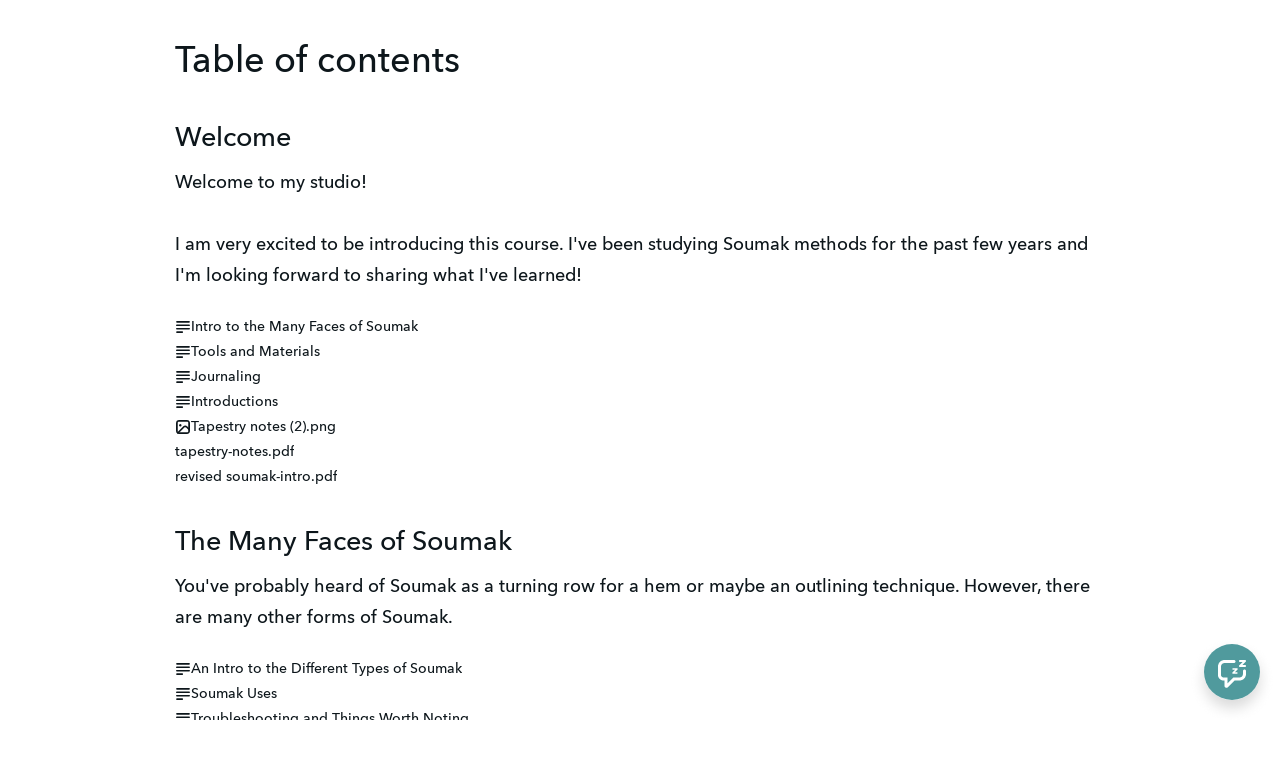

--- FILE ---
content_type: text/html; charset=utf-8
request_url: https://studio.kennitatully.com/soumak
body_size: 19416
content:
<!DOCTYPE html>
<html lang="en">
<head>
    <title>The Many Faces of Soumak</title>

<meta name="viewport" content="width=device-width, initial-scale=1, user-scalable=0">
<meta name="turbo-prefetch" content="false">
<meta name="action-cable-url" content="wss://studio.kennitatully.com/cable" data-messaging-enabled="true" />
<meta name="turnstile-site-key" content="0x4AAAAAAAJ5kwYW6AH1ybLx">
<link rel="icon" type="image/x-icon" href="https://cdn.podia.com/assets/graphics/favicon-default-280c8806cb7f825b1487cbfaf3a6c2b1b5e0557e157241a49a95db1764feb6fb.png" />


<meta property="og:site_name" content="Tapestry Journeys Studio">


  <meta itemprop="name" content="The Many Faces of Soumak">

<meta name="twitter:card" content="summary_large_image">
<meta name="twitter:title" content="The Many Faces of Soumak">
<meta property="og:title" content="The Many Faces of Soumak">

  <meta name="description" content="Who knew there  were so many?">
  <meta itemprop="description" content="Who knew there  were so many?">
  <meta name="twitter:description" content="Who knew there  were so many?">
  <meta name="og:description" content="Who knew there  were so many?">

  <meta itemprop="image" content="https://studio.kennitatully.com/content-assets/public/eyJhbGciOiJIUzI1NiJ9.eyJvYmplY3Rfa2V5Ijoib3FkMGhlbzRlOGNnODZoM2xxMjJ6ZG1zNXV2OSIsImRvbWFpbiI6InN0dWRpby5rZW5uaXRhdHVsbHkuY29tIn0.qvpBg7x2O5B_6-MCxtKqhJ9IK5kb9kootJ4qJwTT3wY">
  <meta name="twitter:image" content="https://studio.kennitatully.com/content-assets/public/eyJhbGciOiJIUzI1NiJ9.eyJvYmplY3Rfa2V5Ijoib3FkMGhlbzRlOGNnODZoM2xxMjJ6ZG1zNXV2OSIsImRvbWFpbiI6InN0dWRpby5rZW5uaXRhdHVsbHkuY29tIn0.qvpBg7x2O5B_6-MCxtKqhJ9IK5kb9kootJ4qJwTT3wY">
  <meta property="og:image" content="https://studio.kennitatully.com/content-assets/public/eyJhbGciOiJIUzI1NiJ9.eyJvYmplY3Rfa2V5Ijoib3FkMGhlbzRlOGNnODZoM2xxMjJ6ZG1zNXV2OSIsImRvbWFpbiI6InN0dWRpby5rZW5uaXRhdHVsbHkuY29tIn0.qvpBg7x2O5B_6-MCxtKqhJ9IK5kb9kootJ4qJwTT3wY">






  <link rel="stylesheet" href="https://cdn.podia.com/assets/storefront-21267bc2795c5cf077f1c29b4316338c439cbb0a21cd7750d82d5a92a537bf88.css" data-turbo-track="reload" />

    <style id="custom-storefront-styles">.messaging-header{background-color:#509a9d;color:#fff;fill:#fff}.conversation-bubble-background{background:#509a9d}.unread .conversation-bubble-background svg{fill:#509a9d}.conversation-bubble-icon{fill:#fff}.conversation-bubble{position:fixed;width:56px;height:56px;bottom:20px;right:20px;cursor:pointer;z-index:101}.conversation-bubble-background{position:relative;z-index:103;width:56px;height:56px;border-radius:50%}.conversation-bubble-background svg{display:none}.conversation-bubble-shadow{position:absolute;z-index:102;top:-8px;left:-16px;width:88px;height:88px;background-size:88px 88px}.conversation-bubble-icon{position:absolute;top:12px;left:12px;width:32px;height:32px;z-index:111}.conversation-dismiss-icon{fill:#fff}.conversation-dismiss-icon path{stroke:#fff}.unread .conversation-bubble-background{background:none}.unread .conversation-bubble-background svg{display:block;width:56px;height:56px}.unread:after{position:absolute;z-index:103;left:43px;top:3px;width:10px;height:10px;content:"";background:#E24646;border-radius:50%}.messaging-chat-window{width:380px;height:480px;position:fixed;right:20px;bottom:100px;box-sizing:border-box;box-shadow:0 0 0 1px rgba(0,0,0,0.15),0px 7px 40px 2px rgba(148,149,150,0.3);background:white;display:flex;flex-direction:column;justify-content:space-between;transition:0.3s ease-in-out;border-radius:12px;z-index:112}@media screen and (max-width: 420px),screen and (max-height: 590px){.messaging-chat-window{width:100%;height:100%;top:0;bottom:0;right:0;border-radius:0;z-index:1143}}.messaging-message-list ::-webkit-scrollbar{display:none;height:344px;min-height:200px;overflow-y:scroll;background-color:white;background-size:100%;overflow:hidden;position:relative;z-index:113}@media screen and (max-width: 420px),screen and (max-height: 590px){.messaging-message-list{overflow-x:hidden;height:100%}}.messaging-header{height:100%;max-height:70px;border-top-left-radius:12px;border-top-right-radius:12px;padding:16px;position:relative;box-sizing:border-box;display:flex;align-items:center;z-index:114;-webkit-box-shadow:0px 2px 4px rgba(41,37,51,0.1);box-shadow:0px 2px 4px rgba(41,37,51,0.1)}@media screen and (max-width: 420px),screen and (max-height: 590px){.messaging-header{border-top-left-radius:0;border-top-right-radius:0}}.messaging-header--img{border-radius:50%}.messaging-header--user{display:grid;width:100%}.messaging-header--user-name{border-radius:5px;font-size:16px;font-weight:bold;line-height:20px;overflow:hidden;text-overflow:ellipsis;white-space:nowrap}.messaging-header--user-status{align-self:center;border-radius:5px;font-size:14px;line-height:1}.messaging-header--dismiss{align-self:center;display:none}@media screen and (max-width: 420px),screen and (max-height: 590px){.messaging-header--dismiss{display:block}}.messaging-user-input--container{display:flex;align-items:flex-start;-webkit-box-shadow:0px -2px 4px rgba(41,37,51,0.1);box-shadow:0px -2px 4px rgba(41,37,51,0.1);z-index:114}.messaging-user-input--text{width:100%;line-height:1.5em;resize:none;border:none;outline:none;border-bottom-left-radius:12px;border-bottom-right-radius:12px;box-sizing:border-box;padding:16px;font-size:16px;font-weight:400;white-space:pre-wrap;word-wrap:break-word;color:#565867;-webkit-font-smoothing:antialiased;overflow:scroll;bottom:0;overflow-x:hidden;overflow-y:auto}.messaging-user-input--send-btn{height:35px;min-width:35px;border-radius:50%;display:flex;align-items:center;justify-content:center;cursor:pointer;margin:1rem 1rem 0 0;background-color:#509a9d}.messaging-user-input--send-btn svg path{stroke:#fff}.message{background-color:#EDF0F2;border-radius:12px 12px 12px 4px;white-space:pre-wrap;word-wrap:break-word;font-size:14px}.message.customer{color:#fff;background-color:#509a9d;border-radius:12px 12px 4px 12px}.message.bg-danger{background-color:#8A1C1C;color:white}.dots{align-items:center;display:flex;gap:.25rem}.typing{padding:1rem}.typing .dot{background:#6E7577}.dot{display:block;border-radius:.5rem;height:0.50rem;width:0.50rem;animation:typingAnimation 1s infinite ease-in-out}@keyframes typingAnimation{0%{transform:translateY(0px)}28%{transform:translateY(-0.25rem)}44%{transform:translateY(0px)}}.dot:nth-child(1){animation-delay:200ms}.dot:nth-child(2){animation-delay:300ms}.dot:nth-child(3){animation-delay:400ms}.text-sentence::first-letter{text-transform:uppercase}.visitor-email-capture-btn{background-color:#509a9d}.visitor-email-capture-btn svg path{stroke:#fff}.messaging-chat{font-family:var(--system-font)}.messaging-chat .pt2{padding-top:6.25px !important}.messaging-chat .pb2{padding-bottom:6.25px !important}.messaging-chat .mb3{margin-bottom:9.375px !important}.messaging-chat .pl3{padding-left:9.375px !important}.messaging-chat .pr3{padding-right:9.375px !important}.messaging-chat .pl4{padding-left:12.5px !important}.messaging-chat .pr4{padding-right:12.5px !important}.messaging-chat .mb1{margin-bottom:3.125px !important}.messaging-chat .mr2{margin-right:6.25px !important}.messaging-chat .text-gray{color:#8599a9}.messaging-chat .text-muted{color:#a09ea2 !important}.btn-primary{color:#fff;background-color:#509a9d;border-color:rgba(0,0,0,0)}.btn-primary:focus,.btn-primary.focus{color:#fff;background-color:#3f797b;border-color:rgba(0,0,0,0)}.btn-primary:hover{color:#fff;background-color:#3f797b;border-color:rgba(0,0,0,0)}.btn-primary:active,.btn-primary.active,.open>.btn-primary.dropdown-toggle{color:#fff;background-color:#3f797b;background-image:none;border-color:rgba(0,0,0,0)}.btn-primary:active:hover,.btn-primary:active:focus,.btn-primary.focus:active,.btn-primary.active:hover,.btn-primary.active:focus,.btn-primary.active.focus,.open>.btn-primary.dropdown-toggle:hover,.open>.btn-primary.dropdown-toggle:focus,.open>.btn-primary.dropdown-toggle.focus{color:#fff;background-color:#336264;border-color:rgba(0,0,0,0)}.btn-primary.disabled:hover,.btn-primary.disabled:focus,.btn-primary.disabled.focus,.btn-primary[disabled]:hover,.btn-primary[disabled]:focus,.btn-primary.focus[disabled],fieldset[disabled] .btn-primary:hover,fieldset[disabled] .btn-primary:focus,fieldset[disabled] .btn-primary.focus{background-color:#509a9d;border-color:rgba(0,0,0,0)}.btn-primary .badge{color:#509a9d;background-color:#fff}a{color:#509a9d}a:hover,a:focus,a:active{color:#47898c}.text-primary,a.text-muted:hover{color:#509a9d}.bg-primary,.bg-confetti-primary,.user-course-pager .btn:hover{background:#509a9d}.product-card-image.bg-primary:hover{background-color:#47898c}.navbar-default .navbar-nav>li>a:hover,.navbar-default .navbar-nav>li>a:focus,.navbar-default .navbar-nav>li>a:active,.navbar-default .navbar-nav>.active>a,.navbar-default .navbar-nav>.active>a:hover,.navbar-default .navbar-nav>.active>a:focus,.navbar-default .navbar-nav>.open>a,.navbar-default .navbar-nav>.open>a:hover,.navbar-default .navbar-nav>.open>a:focus,.nav-tabs>li>a:hover{color:#509a9d}#user-site-course-sidebar .block-link a.active,#user-site-course-sidebar .block-link a:hover{border-color:#509a9d}.form-control.focused,.form-control:focus{border-color:#509a9d}.nav-tabs>li>a:hover,.nav-tabs>li>a:active,.nav-tabs>li>a:focus{color:#509a9d}.nav-tabs>li.active>a,.nav-tabs>li.active>a:hover,.nav-tabs>li.active>a:active,.nav-tabs>li.active>a:focus{border-color:#509a9d}svg.stroke-primary *{stroke:#509a9d}svg.fill-primary *{fill:#509a9d}.comment.creator-comment img{box-shadow:0 0 0 2px white,0 0 0 4px #509a9d}code{color:#3f797b}.quiz-question .quiz-answer-list .quiz-answer-list-item.unanswered.chosen:before{background:#509a9d}.quiz-question .quiz-answer-list .quiz-answer-list-item.unanswered.chosen:before,.quiz-question .quiz-answer-list .quiz-answer-list-item.unanswered.unanswered:hover:before{border-color:#509a9d}#site-locked-modal a.btn.btn-primary{background-color:#509a9d !important}
</style>

    <link rel="stylesheet">

  <style>
    :root {
      font-size: 18px
    }
  </style>

  <meta name='turbo-cache-control'>



  <meta name="google-analytics-id" content="UA-175550131-1">

  <!-- Global site tag (gtag.js) - Google Analytics -->
  <script async src="https://www.googletagmanager.com/gtag/js?id=UA-175550131-1"></script>
  <script>
    window.dataLayer = window.dataLayer || [];
    function gtag(){dataLayer.push(arguments);}
    gtag('js', new Date());
  </script>
  <!-- End Global site tag (gtag.js) - Google Analytics -->


<meta name="facebook-pixel-id" content="289285965499961">

<!-- Facebook Pixel Code -->
<script>
  !function(f,b,e,v,n,t,s)
  {if(f.fbq)return;n=f.fbq=function(){n.callMethod?
  n.callMethod.apply(n,arguments):n.queue.push(arguments)};
  if(!f._fbq)f._fbq=n;n.push=n;n.loaded=!0;n.version='2.0';
  n.queue=[];t=b.createElement(e);t.async=!0;
  t.src=v;s=b.getElementsByTagName(e)[0];
  s.parentNode.insertBefore(t,s)}(window, document,'script',
  'https://connect.facebook.net/en_US/fbevents.js');
</script>
<!-- End Facebook Pixel Code -->


<script src="https://js.stripe.com/v3/"></script>
<script src="https://www.paypalobjects.com/api/checkout.js"></script>
<script src="https://embed.cloudflarestream.com/embed/sdk.latest.js"></script>


  <meta name="features" content="{&quot;media_library&quot;:true,&quot;new_colorpicker&quot;:true,&quot;setting_toggle_click_outside&quot;:true,&quot;legacy_html_migration__data_images&quot;:false,&quot;gifs&quot;:false}">


  <script src="https://cdn.podia.com/assets/user-site-a17f877f0c0d4266d94de1e28cbb54ceaa3b0395ef1536f8fa123f908bffa1cb.js" data-turbo-track="reload"></script>
  <script src="https://cdn.podia.com/assets/storefront-51994ded55db539deb411d9725909c77b668c4d716bf12997d841c0b4f7750d5.js" data-turbo-track="reload"></script>
  <script type="text/javascript">
  Podia.Customer = null;
</script>

  

      <script src="https://challenges.cloudflare.com/turnstile/v0/api.js" async defer></script>
</head>

<body class="user-site">
  
  

    <div id="page_header" class="react-page-header" style="" data-controller="editor--page-section">
  <div data-react-component="creator_ui/section_adapters/Header" data-props="{&quot;features&quot;:{&quot;siteEditorColors&quot;:true},&quot;theme&quot;:{&quot;background&quot;:{},&quot;colors&quot;:{&quot;id&quot;:42326671,&quot;values&quot;:{&quot;sectionBackground&quot;:&quot;#ffffff&quot;,&quot;sectionBorder&quot;:&quot;#5732301A&quot;,&quot;heading1&quot;:&quot;#0D161B&quot;,&quot;heading2&quot;:&quot;#0D161B&quot;,&quot;heading3&quot;:&quot;#0D161B&quot;,&quot;heading4&quot;:&quot;#0D161B&quot;,&quot;subtitle&quot;:&quot;#0D161B&quot;,&quot;pretitle&quot;:&quot;#0D161B&quot;,&quot;pretitleAccent&quot;:&quot;#382710FF&quot;,&quot;paragraphText&quot;:&quot;#0D161B&quot;,&quot;paragraphSubtext&quot;:&quot;#0D161B&quot;,&quot;paragraphLinks&quot;:&quot;#0D161B&quot;,&quot;buttonLabel&quot;:&quot;#FFFFFFFF&quot;,&quot;buttonBackground&quot;:&quot;#509A9DFF&quot;,&quot;inputBackground&quot;:&quot;#ffffff&quot;,&quot;inputText&quot;:&quot;#0D161B&quot;,&quot;socialIconColors&quot;:&quot;text&quot;,&quot;cardBackground&quot;:&quot;#ffffff&quot;,&quot;cardHeading1&quot;:&quot;#0D161B&quot;,&quot;cardHeading2&quot;:&quot;#0D161B&quot;,&quot;cardHeading3&quot;:&quot;#0D161B&quot;,&quot;cardHeading4&quot;:null,&quot;cardSubtitle&quot;:&quot;#0D161B&quot;,&quot;cardPretitle&quot;:&quot;#0D161B&quot;,&quot;cardPretitleAccent&quot;:&quot;#382710FF&quot;,&quot;cardParagraphText&quot;:&quot;#0D161B&quot;,&quot;cardParagraphSubtext&quot;:&quot;#0D161B&quot;,&quot;cardParagraphLinks&quot;:&quot;#0D161B&quot;,&quot;cardButtonLabel&quot;:&quot;#FFFFFFFF&quot;,&quot;cardButtonBackground&quot;:&quot;#509A9DFF&quot;,&quot;cardInputBackground&quot;:&quot;#ffffff&quot;,&quot;cardInputText&quot;:&quot;#0D161B&quot;,&quot;cardSocialIconColors&quot;:&quot;text&quot;,&quot;overlayBackground&quot;:&quot;#ffffff&quot;,&quot;overlayHeading1&quot;:&quot;#0D161B&quot;,&quot;overlayHeading2&quot;:&quot;#0D161B&quot;,&quot;overlayHeading3&quot;:&quot;#0D161B&quot;,&quot;overlayHeading4&quot;:null,&quot;overlaySubtitle&quot;:&quot;#0D161B&quot;,&quot;overlayPretitle&quot;:&quot;#0D161B&quot;,&quot;overlayPretitleAccent&quot;:&quot;#382710FF&quot;,&quot;overlayParagraphText&quot;:&quot;#0D161B&quot;,&quot;overlayParagraphSubtext&quot;:&quot;#0D161B&quot;,&quot;overlayParagraphLinks&quot;:&quot;#0D161B&quot;,&quot;overlayButtonLabel&quot;:&quot;#FFFFFFFF&quot;,&quot;overlayButtonBackground&quot;:&quot;#509A9DFF&quot;,&quot;overlayInputBackground&quot;:&quot;#ffffff&quot;,&quot;overlayInputText&quot;:&quot;#0D161B&quot;,&quot;overlaySocialIconColors&quot;:&quot;text&quot;,&quot;accent1&quot;:&quot;#509A9DFF&quot;,&quot;codeblockText&quot;:&quot;#573230FF&quot;,&quot;codeblockBackground&quot;:&quot;#573230FF&quot;,&quot;inputBorder&quot;:&quot;#573230FF&quot;}},&quot;fonts&quot;:{&quot;families&quot;:[&quot;Avenir-Next:400&quot;],&quot;styles&quot;:{&quot;preheadingFont&quot;:{&quot;family&quot;:&quot;Avenir-Next&quot;,&quot;weight&quot;:&quot;400&quot;,&quot;spacing&quot;:&quot;0&quot;,&quot;height&quot;:&quot;1.75&quot;,&quot;case&quot;:&quot;none&quot;},&quot;headingFont&quot;:{&quot;family&quot;:&quot;Avenir-Next&quot;,&quot;weight&quot;:&quot;400&quot;,&quot;spacing&quot;:&quot;0&quot;,&quot;height&quot;:&quot;1.25&quot;,&quot;case&quot;:&quot;none&quot;},&quot;subheadingFont&quot;:{&quot;family&quot;:&quot;Avenir-Next&quot;,&quot;weight&quot;:&quot;400&quot;,&quot;spacing&quot;:&quot;0&quot;,&quot;height&quot;:&quot;1.75&quot;,&quot;case&quot;:&quot;none&quot;},&quot;bodyFont&quot;:{&quot;family&quot;:&quot;Avenir-Next&quot;,&quot;weight&quot;:&quot;400&quot;,&quot;spacing&quot;:&quot;0&quot;,&quot;height&quot;:&quot;1.75&quot;,&quot;case&quot;:null},&quot;buttonFont&quot;:{&quot;family&quot;:&quot;Avenir-Next&quot;,&quot;weight&quot;:&quot;400&quot;,&quot;spacing&quot;:&quot;0&quot;,&quot;height&quot;:&quot;1.75&quot;,&quot;case&quot;:&quot;none&quot;},&quot;navigationFont&quot;:{&quot;family&quot;:&quot;Avenir-Next&quot;,&quot;weight&quot;:&quot;400&quot;,&quot;spacing&quot;:&quot;0&quot;,&quot;height&quot;:&quot;1.75&quot;,&quot;case&quot;:&quot;none&quot;}},&quot;sizes&quot;:{&quot;headingFont&quot;:{&quot;h1&quot;:2.25,&quot;h2&quot;:2,&quot;h3&quot;:1.5,&quot;h4&quot;:1.25},&quot;bodyFont&quot;:{&quot;lg&quot;:&quot;1.125&quot;,&quot;md&quot;:1,&quot;sm&quot;:0.8},&quot;buttonFont&quot;:{&quot;lg&quot;:1.15,&quot;md&quot;:1,&quot;sm&quot;:0.8},&quot;navigationFont&quot;:{&quot;md&quot;:0.8}},&quot;baseFontSize&quot;:&quot;18&quot;},&quot;structure&quot;:{&quot;globalCardCorners&quot;:0.5,&quot;globalCardShadowOpacity&quot;:0.04,&quot;globalCardShadowDepth&quot;:4.0,&quot;globalCardCollectionHeight&quot;:&quot;unique&quot;,&quot;globalGap&quot;:1.0,&quot;globalTopPadding&quot;:2.25,&quot;globalBottomPadding&quot;:2.25,&quot;globalWidth&quot;:970,&quot;globalBorderEnabled&quot;:false,&quot;globalBorderPlacement&quot;:&quot;bottom&quot;,&quot;globalBorderStyle&quot;:&quot;solid&quot;,&quot;globalBorderSize&quot;:1,&quot;sectionCardCorners&quot;:null,&quot;sectionCardShadowOpacity&quot;:null,&quot;sectionCardShadowDepth&quot;:null,&quot;sectionCardCollectionHeight&quot;:null,&quot;sectionGap&quot;:null,&quot;sectionTopPadding&quot;:1.25,&quot;sectionBottomPadding&quot;:1.25,&quot;sectionWidth&quot;:null,&quot;sectionColumnCount&quot;:3,&quot;sectionBorderEnabled&quot;:null,&quot;sectionBorderPlacement&quot;:null,&quot;sectionBorderStyle&quot;:null,&quot;sectionBorderSize&quot;:null},&quot;mediaOptions&quot;:{&quot;aspectRatio&quot;:&quot;natural&quot;,&quot;mediaCorners&quot;:null,&quot;mediaMobileFullWidth&quot;:null,&quot;mediaWidth&quot;:0.4,&quot;globalOptions&quot;:{&quot;imageCorners&quot;:&quot;small&quot;,&quot;imageMobileFullWidth&quot;:true,&quot;videoCorners&quot;:&quot;small&quot;,&quot;videoMobileFullWidth&quot;:true,&quot;linkedImageHover&quot;:&quot;none&quot;}},&quot;interactivesOptions&quot;:{&quot;linkStyles&quot;:&quot;underline&quot;,&quot;linkHover&quot;:&quot;fade&quot;,&quot;linkHoverColor&quot;:&quot;#509a9d&quot;,&quot;navigationLinkStyles&quot;:&quot;none&quot;,&quot;navigationLinkHover&quot;:&quot;underline&quot;,&quot;navigationLinkHoverColor&quot;:&quot;#509a9d&quot;,&quot;linkedTitleStyles&quot;:&quot;none&quot;,&quot;linkedTitleHover&quot;:&quot;underline&quot;,&quot;linkedTitleHoverColor&quot;:&quot;#509a9d&quot;,&quot;buttonStyles&quot;:&quot;flat&quot;,&quot;buttonCorners&quot;:&quot;small&quot;,&quot;buttonHover&quot;:&quot;rise&quot;,&quot;iconHover&quot;:&quot;rise&quot;},&quot;renderingMode&quot;:&quot;live&quot;},&quot;authenticationLinks&quot;:{&quot;login&quot;:{&quot;name&quot;:&quot;Login&quot;,&quot;url&quot;:&quot;/login&quot;},&quot;logout&quot;:{&quot;name&quot;:&quot;Logout&quot;,&quot;url&quot;:&quot;/logout&quot;}},&quot;currentUser&quot;:null,&quot;dashboardLinks&quot;:[],&quot;headerLinks&quot;:{&quot;1147467&quot;:{&quot;id&quot;:1147467,&quot;name&quot;:null,&quot;position&quot;:0,&quot;value&quot;:&quot;&quot;,&quot;target&quot;:null,&quot;visible&quot;:true},&quot;1147468&quot;:{&quot;id&quot;:1147468,&quot;name&quot;:&quot;&quot;,&quot;position&quot;:1,&quot;value&quot;:&quot;https://www.kennitatully.com/&quot;,&quot;target&quot;:null,&quot;visible&quot;:true}},&quot;id&quot;:&quot;page_header&quot;,&quot;layout&quot;:&quot;default&quot;,&quot;logo&quot;:null,&quot;logoAltText&quot;:null,&quot;showBorder&quot;:false,&quot;showHeader&quot;:true,&quot;showLoginButton&quot;:true,&quot;fluidType&quot;:null,&quot;sidebarActive&quot;:null,&quot;site&quot;:{&quot;name&quot;:&quot;Tapestry Journeys Studio&quot;,&quot;url&quot;:&quot;/&quot;},&quot;storefrontLogo&quot;:null,&quot;userLinks&quot;:[{&quot;name&quot;:&quot;Affiliate&quot;,&quot;url&quot;:&quot;/customer/affiliate&quot;},{&quot;name&quot;:&quot;Settings&quot;,&quot;url&quot;:&quot;/customer/settings/edit&quot;}],&quot;mediaPlacement&quot;:null,&quot;textAlignment&quot;:null,&quot;headerAlignment&quot;:null,&quot;mediaStyle&quot;:null}"><section class="sc-dXYVqG dgiLPg"><div data-testid="container" class="sc-jcvEFQ fmILXZ"><header data-testid="header-container" class="sc-ipZvcT jKqbHH"><div data-testid="logo-container" class="sc-ipolYl klHGWu"><div class="sc-gtlvkJ ELoBP"><a href="/" class="sc-jcvhOc gguZWW sc-cHQrJj sc-oxoUO kSfiww bBrktA" data-skip-external-link-check="false">Tapestry Journeys Studio</a></div></div><nav aria-label="Main" class="sc-bnKOtV bKQaBe sc-kGpOLI cQlZcF"><ul class="sc-gOUBbZ sc-sediK sc-cUDvSk dxmhNI fyOWIY hdIYcU"><li><a href="" class="sc-jcvhOc gguZWW sc-bcWuly sc-dTwnxM esfqgW PAEMU" data-skip-external-link-check="false"></a></li><li><a href="https://www.kennitatully.com/" class="sc-jcvhOc gguZWW sc-bcWuly sc-dTwnxM esfqgW PAEMU" data-skip-external-link-check="false"></a></li></ul></nav><div data-testid="desktop-menu" class="sc-bGmiln sc-dAquNC dwIGOk fljQPz"><a href="/login" class="sc-Asyiq fLIODX">Login</a></div><div data-testid="mobile-menu" class="sc-bGmiln sc-elXHpe dwIGOk hrYbiJ"><button aria-haspopup="menu" class="sc-dliZax cZgyqo"><svg width="24" height="24" viewBox="0 0 24 24" fill="none" xmlns="http://www.w3.org/2000/svg"><path fill-rule="evenodd" clip-rule="evenodd" d="M2 5C2 4.44772 2.44772 4 3 4H19C19.5523 4 20 4.44772 20 5C20 5.55228 19.5523 6 19 6H3C2.44772 6 2 5.55228 2 5Z" fill="currentColor"></path><path fill-rule="evenodd" clip-rule="evenodd" d="M2 19C2 18.4477 2.44772 18 3 18H17C17.5523 18 18 18.4477 18 19C18 19.5523 17.5523 20 17 20H3C2.44772 20 2 19.5523 2 19Z" fill="currentColor"></path><path fill-rule="evenodd" clip-rule="evenodd" d="M2 12C2 11.4477 2.44772 11 3 11H21C21.5523 11 22 11.4477 22 12C22 12.5523 21.5523 13 21 13H3C2.44772 13 2 12.5523 2 12Z" fill="currentColor"></path></svg></button><div role="menu" aria-hidden="true" data-testid="dropdown-menu" class="sc-ffnlCM hmWOpG"><nav aria-label="Main" class="sc-kYfZys gsDORJ"><a href="" class="sc-jcvhOc gguZWW sc-bcWuly sc-eeCozV esfqgW jumHhu" data-skip-external-link-check="false"></a><a href="https://www.kennitatully.com/" class="sc-jcvhOc gguZWW sc-bcWuly sc-eeCozV esfqgW jumHhu" data-skip-external-link-check="false"></a></nav><div class="sc-dUhwCu EWnkG"></div><nav class="sc-kYfZys gsDORJ"><a href="/login" class="sc-jcvhOc gguZWW sc-bcWuly sc-eeCozV esfqgW jumHhu" data-skip-external-link-check="false">Login</a></nav></div></div></header></div></section></div>
</div>

  

  <div data-controller='page-data'></div>
<div data-react-component="Flash" data-props="{}"></div>
<div data-react-component="creator_ui/section_adapters/StickyHeader" data-props="{&quot;features&quot;:{&quot;siteEditorColors&quot;:true},&quot;theme&quot;:{&quot;background&quot;:{},&quot;colors&quot;:{&quot;id&quot;:42326671,&quot;values&quot;:{&quot;sectionBackground&quot;:&quot;#ffffff&quot;,&quot;sectionBorder&quot;:&quot;#5732301A&quot;,&quot;heading1&quot;:&quot;#0D161B&quot;,&quot;heading2&quot;:&quot;#0D161B&quot;,&quot;heading3&quot;:&quot;#0D161B&quot;,&quot;heading4&quot;:&quot;#0D161B&quot;,&quot;subtitle&quot;:&quot;#0D161B&quot;,&quot;pretitle&quot;:&quot;#0D161B&quot;,&quot;pretitleAccent&quot;:&quot;#382710FF&quot;,&quot;paragraphText&quot;:&quot;#0D161B&quot;,&quot;paragraphSubtext&quot;:&quot;#0D161B&quot;,&quot;paragraphLinks&quot;:&quot;#0D161B&quot;,&quot;buttonLabel&quot;:&quot;#FFFFFFFF&quot;,&quot;buttonBackground&quot;:&quot;#509A9DFF&quot;,&quot;inputBackground&quot;:&quot;#ffffff&quot;,&quot;inputText&quot;:&quot;#0D161B&quot;,&quot;socialIconColors&quot;:&quot;text&quot;,&quot;cardBackground&quot;:&quot;#ffffff&quot;,&quot;cardHeading1&quot;:&quot;#0D161B&quot;,&quot;cardHeading2&quot;:&quot;#0D161B&quot;,&quot;cardHeading3&quot;:&quot;#0D161B&quot;,&quot;cardHeading4&quot;:null,&quot;cardSubtitle&quot;:&quot;#0D161B&quot;,&quot;cardPretitle&quot;:&quot;#0D161B&quot;,&quot;cardPretitleAccent&quot;:&quot;#382710FF&quot;,&quot;cardParagraphText&quot;:&quot;#0D161B&quot;,&quot;cardParagraphSubtext&quot;:&quot;#0D161B&quot;,&quot;cardParagraphLinks&quot;:&quot;#0D161B&quot;,&quot;cardButtonLabel&quot;:&quot;#FFFFFFFF&quot;,&quot;cardButtonBackground&quot;:&quot;#509A9DFF&quot;,&quot;cardInputBackground&quot;:&quot;#ffffff&quot;,&quot;cardInputText&quot;:&quot;#0D161B&quot;,&quot;cardSocialIconColors&quot;:&quot;text&quot;,&quot;overlayBackground&quot;:&quot;#ffffff&quot;,&quot;overlayHeading1&quot;:&quot;#0D161B&quot;,&quot;overlayHeading2&quot;:&quot;#0D161B&quot;,&quot;overlayHeading3&quot;:&quot;#0D161B&quot;,&quot;overlayHeading4&quot;:null,&quot;overlaySubtitle&quot;:&quot;#0D161B&quot;,&quot;overlayPretitle&quot;:&quot;#0D161B&quot;,&quot;overlayPretitleAccent&quot;:&quot;#382710FF&quot;,&quot;overlayParagraphText&quot;:&quot;#0D161B&quot;,&quot;overlayParagraphSubtext&quot;:&quot;#0D161B&quot;,&quot;overlayParagraphLinks&quot;:&quot;#0D161B&quot;,&quot;overlayButtonLabel&quot;:&quot;#FFFFFFFF&quot;,&quot;overlayButtonBackground&quot;:&quot;#509A9DFF&quot;,&quot;overlayInputBackground&quot;:&quot;#ffffff&quot;,&quot;overlayInputText&quot;:&quot;#0D161B&quot;,&quot;overlaySocialIconColors&quot;:&quot;text&quot;,&quot;accent1&quot;:&quot;#509A9DFF&quot;,&quot;codeblockText&quot;:&quot;#573230FF&quot;,&quot;codeblockBackground&quot;:&quot;#573230FF&quot;,&quot;inputBorder&quot;:&quot;#573230FF&quot;}},&quot;fonts&quot;:{&quot;families&quot;:[&quot;Avenir-Next:400&quot;],&quot;styles&quot;:{&quot;preheadingFont&quot;:{&quot;family&quot;:&quot;Avenir-Next&quot;,&quot;weight&quot;:&quot;400&quot;,&quot;spacing&quot;:&quot;0&quot;,&quot;height&quot;:&quot;1.75&quot;,&quot;case&quot;:&quot;none&quot;},&quot;headingFont&quot;:{&quot;family&quot;:&quot;Avenir-Next&quot;,&quot;weight&quot;:&quot;400&quot;,&quot;spacing&quot;:&quot;0&quot;,&quot;height&quot;:&quot;1.25&quot;,&quot;case&quot;:&quot;none&quot;},&quot;subheadingFont&quot;:{&quot;family&quot;:&quot;Avenir-Next&quot;,&quot;weight&quot;:&quot;400&quot;,&quot;spacing&quot;:&quot;0&quot;,&quot;height&quot;:&quot;1.75&quot;,&quot;case&quot;:&quot;none&quot;},&quot;bodyFont&quot;:{&quot;family&quot;:&quot;Avenir-Next&quot;,&quot;weight&quot;:&quot;400&quot;,&quot;spacing&quot;:&quot;0&quot;,&quot;height&quot;:&quot;1.75&quot;,&quot;case&quot;:null},&quot;buttonFont&quot;:{&quot;family&quot;:&quot;Avenir-Next&quot;,&quot;weight&quot;:&quot;400&quot;,&quot;spacing&quot;:&quot;0&quot;,&quot;height&quot;:&quot;1.75&quot;,&quot;case&quot;:&quot;none&quot;},&quot;navigationFont&quot;:{&quot;family&quot;:&quot;Avenir-Next&quot;,&quot;weight&quot;:&quot;400&quot;,&quot;spacing&quot;:&quot;0&quot;,&quot;height&quot;:&quot;1.75&quot;,&quot;case&quot;:&quot;none&quot;}},&quot;sizes&quot;:{&quot;headingFont&quot;:{&quot;h1&quot;:2.25,&quot;h2&quot;:2,&quot;h3&quot;:1.5,&quot;h4&quot;:1.25},&quot;bodyFont&quot;:{&quot;lg&quot;:&quot;1.125&quot;,&quot;md&quot;:1,&quot;sm&quot;:0.8},&quot;buttonFont&quot;:{&quot;lg&quot;:1.15,&quot;md&quot;:1,&quot;sm&quot;:0.8},&quot;navigationFont&quot;:{&quot;md&quot;:0.8}},&quot;baseFontSize&quot;:&quot;18&quot;},&quot;structure&quot;:{&quot;globalCardCorners&quot;:0.5,&quot;globalCardShadowOpacity&quot;:0.04,&quot;globalCardShadowDepth&quot;:4.0,&quot;globalCardCollectionHeight&quot;:&quot;unique&quot;,&quot;globalGap&quot;:1.0,&quot;globalTopPadding&quot;:2.25,&quot;globalBottomPadding&quot;:2.25,&quot;globalWidth&quot;:970,&quot;globalBorderEnabled&quot;:false,&quot;globalBorderPlacement&quot;:&quot;bottom&quot;,&quot;globalBorderStyle&quot;:&quot;solid&quot;,&quot;globalBorderSize&quot;:1,&quot;sectionCardCorners&quot;:null,&quot;sectionCardShadowOpacity&quot;:null,&quot;sectionCardShadowDepth&quot;:null,&quot;sectionCardCollectionHeight&quot;:null,&quot;sectionGap&quot;:null,&quot;sectionTopPadding&quot;:1.25,&quot;sectionBottomPadding&quot;:1.25,&quot;sectionWidth&quot;:null,&quot;sectionColumnCount&quot;:3,&quot;sectionBorderEnabled&quot;:null,&quot;sectionBorderPlacement&quot;:null,&quot;sectionBorderStyle&quot;:null,&quot;sectionBorderSize&quot;:null},&quot;mediaOptions&quot;:{&quot;aspectRatio&quot;:&quot;natural&quot;,&quot;mediaCorners&quot;:null,&quot;mediaMobileFullWidth&quot;:null,&quot;mediaWidth&quot;:0.4,&quot;globalOptions&quot;:{&quot;imageCorners&quot;:&quot;small&quot;,&quot;imageMobileFullWidth&quot;:true,&quot;videoCorners&quot;:&quot;small&quot;,&quot;videoMobileFullWidth&quot;:true,&quot;linkedImageHover&quot;:&quot;none&quot;}},&quot;interactivesOptions&quot;:{&quot;linkStyles&quot;:&quot;underline&quot;,&quot;linkHover&quot;:&quot;fade&quot;,&quot;linkHoverColor&quot;:&quot;#509a9d&quot;,&quot;navigationLinkStyles&quot;:&quot;none&quot;,&quot;navigationLinkHover&quot;:&quot;underline&quot;,&quot;navigationLinkHoverColor&quot;:&quot;#509a9d&quot;,&quot;linkedTitleStyles&quot;:&quot;none&quot;,&quot;linkedTitleHover&quot;:&quot;underline&quot;,&quot;linkedTitleHoverColor&quot;:&quot;#509a9d&quot;,&quot;buttonStyles&quot;:&quot;flat&quot;,&quot;buttonCorners&quot;:&quot;small&quot;,&quot;buttonHover&quot;:&quot;rise&quot;,&quot;iconHover&quot;:&quot;rise&quot;},&quot;renderingMode&quot;:&quot;&quot;},&quot;id&quot;:&quot;page_header&quot;,&quot;site&quot;:{&quot;name&quot;:&quot;Tapestry Journeys Studio&quot;,&quot;url&quot;:&quot;/&quot;},&quot;product&quot;:{&quot;name&quot;:&quot;The Many Faces of Soumak&quot;},&quot;emailForm&quot;:null,&quot;buttons&quot;:[{&quot;text&quot;:&quot;Buy now&quot;,&quot;url&quot;:&quot;/soumak/buy?offer_id=31009&quot;,&quot;rel&quot;:&quot;nofollow&quot;}],&quot;showHeader&quot;:true,&quot;mediaPlacement&quot;:null,&quot;textAlignment&quot;:null,&quot;headerAlignment&quot;:null,&quot;mediaStyle&quot;:null}"><section class="sc-dXYVqG dgiLPg sc-DrBrN kynkbw"><div data-testid="container" class="sc-jcvEFQ gYlvRn"><header class="sc-ckkiQc fVdIA"><div class="sc-fsLoqP ddSsYe"><a href="/" class="sc-jcvhOc gguZWW sc-kHpflN sc-gZDVPe ctePEL FgqXp" data-skip-external-link-check="false">Tapestry Journeys Studio</a><span class="sc-fXqexe sc-lbrhxR iuiww hkAUVu">/</span><span class="sc-fXqexe sc-bsOfxk iuiww ffNndw">The Many Faces of Soumak</span></div><div class="sc-fjRZMg fOFJJj"><a rel="nofollow" href="/soumak/buy?offer_id=31009" class="sc-Asyiq fOluLz">Buy now</a></div></header></div></section></div>
<div id="page_section_container" class="page-sections course-page-sections"><div id="page_section_72675816" class="react-page-section">
  <div data-react-component="creator_ui/section_adapters/ProductBanner" data-props="{&quot;features&quot;:{&quot;siteEditorColors&quot;:true},&quot;theme&quot;:{&quot;background&quot;:{&quot;blend&quot;:&quot;multiply&quot;,&quot;blur&quot;:0,&quot;contrast&quot;:75,&quot;grayscale&quot;:100,&quot;opacity&quot;:38,&quot;url&quot;:&quot;https://studio.kennitatully.com/content-assets/public/eyJhbGciOiJIUzI1NiJ9.eyJvYmplY3Rfa2V5IjoidTZnZmd1ZWpkejB1YzFxeDFoM2RiaTB0OGp0byIsImRvbWFpbiI6InN0dWRpby5rZW5uaXRhdHVsbHkuY29tIn0.YmTuM6azB2BIBIRqnJn6_4Ln_TnDwj-aw51IEje2d1E&quot;},&quot;colors&quot;:{&quot;id&quot;:42326672,&quot;values&quot;:{&quot;sectionBackground&quot;:&quot;#f7f8fc&quot;,&quot;sectionBorder&quot;:&quot;#5732301A&quot;,&quot;heading1&quot;:&quot;#0D161B&quot;,&quot;heading2&quot;:&quot;#0D161B&quot;,&quot;heading3&quot;:&quot;#0D161B&quot;,&quot;heading4&quot;:&quot;#0D161B&quot;,&quot;subtitle&quot;:&quot;#0D161B&quot;,&quot;pretitle&quot;:&quot;#0D161B&quot;,&quot;pretitleAccent&quot;:&quot;#382710FF&quot;,&quot;paragraphText&quot;:&quot;#0D161B&quot;,&quot;paragraphSubtext&quot;:&quot;#0D161B&quot;,&quot;paragraphLinks&quot;:&quot;#0D161B&quot;,&quot;buttonLabel&quot;:&quot;#FFFFFFFF&quot;,&quot;buttonBackground&quot;:&quot;#509A9DFF&quot;,&quot;inputBackground&quot;:&quot;#ffffff&quot;,&quot;inputText&quot;:&quot;#0D161B&quot;,&quot;socialIconColors&quot;:&quot;text&quot;,&quot;cardBackground&quot;:&quot;#ffffff&quot;,&quot;cardHeading1&quot;:&quot;#0D161B&quot;,&quot;cardHeading2&quot;:&quot;#0D161B&quot;,&quot;cardHeading3&quot;:&quot;#0D161B&quot;,&quot;cardHeading4&quot;:null,&quot;cardSubtitle&quot;:&quot;#0D161B&quot;,&quot;cardPretitle&quot;:&quot;#0D161B&quot;,&quot;cardPretitleAccent&quot;:&quot;#382710FF&quot;,&quot;cardParagraphText&quot;:&quot;#0D161B&quot;,&quot;cardParagraphSubtext&quot;:&quot;#0D161B&quot;,&quot;cardParagraphLinks&quot;:&quot;#0D161B&quot;,&quot;cardButtonLabel&quot;:&quot;#FFFFFFFF&quot;,&quot;cardButtonBackground&quot;:&quot;#509A9DFF&quot;,&quot;cardInputBackground&quot;:&quot;#ffffff&quot;,&quot;cardInputText&quot;:&quot;#0D161B&quot;,&quot;cardSocialIconColors&quot;:&quot;text&quot;,&quot;overlayBackground&quot;:&quot;#ffffff&quot;,&quot;overlayHeading1&quot;:&quot;#0D161B&quot;,&quot;overlayHeading2&quot;:&quot;#0D161B&quot;,&quot;overlayHeading3&quot;:&quot;#0D161B&quot;,&quot;overlayHeading4&quot;:null,&quot;overlaySubtitle&quot;:&quot;#0D161B&quot;,&quot;overlayPretitle&quot;:&quot;#0D161B&quot;,&quot;overlayPretitleAccent&quot;:&quot;#382710FF&quot;,&quot;overlayParagraphText&quot;:&quot;#0D161B&quot;,&quot;overlayParagraphSubtext&quot;:&quot;#0D161B&quot;,&quot;overlayParagraphLinks&quot;:&quot;#0D161B&quot;,&quot;overlayButtonLabel&quot;:&quot;#FFFFFFFF&quot;,&quot;overlayButtonBackground&quot;:&quot;#509A9DFF&quot;,&quot;overlayInputBackground&quot;:&quot;#ffffff&quot;,&quot;overlayInputText&quot;:&quot;#0D161B&quot;,&quot;overlaySocialIconColors&quot;:&quot;text&quot;,&quot;accent1&quot;:&quot;#509A9DFF&quot;,&quot;codeblockText&quot;:&quot;#573230FF&quot;,&quot;codeblockBackground&quot;:&quot;#573230FF&quot;,&quot;inputBorder&quot;:&quot;#573230FF&quot;}},&quot;fonts&quot;:{&quot;families&quot;:[&quot;Avenir-Next:400&quot;],&quot;styles&quot;:{&quot;preheadingFont&quot;:{&quot;family&quot;:&quot;Avenir-Next&quot;,&quot;weight&quot;:&quot;400&quot;,&quot;spacing&quot;:&quot;0&quot;,&quot;height&quot;:&quot;1.75&quot;,&quot;case&quot;:&quot;none&quot;},&quot;headingFont&quot;:{&quot;family&quot;:&quot;Avenir-Next&quot;,&quot;weight&quot;:&quot;400&quot;,&quot;spacing&quot;:&quot;0&quot;,&quot;height&quot;:&quot;1.25&quot;,&quot;case&quot;:&quot;none&quot;},&quot;subheadingFont&quot;:{&quot;family&quot;:&quot;Avenir-Next&quot;,&quot;weight&quot;:&quot;400&quot;,&quot;spacing&quot;:&quot;0&quot;,&quot;height&quot;:&quot;1.75&quot;,&quot;case&quot;:&quot;none&quot;},&quot;bodyFont&quot;:{&quot;family&quot;:&quot;Avenir-Next&quot;,&quot;weight&quot;:&quot;400&quot;,&quot;spacing&quot;:&quot;0&quot;,&quot;height&quot;:&quot;1.75&quot;,&quot;case&quot;:null},&quot;buttonFont&quot;:{&quot;family&quot;:&quot;Avenir-Next&quot;,&quot;weight&quot;:&quot;400&quot;,&quot;spacing&quot;:&quot;0&quot;,&quot;height&quot;:&quot;1.75&quot;,&quot;case&quot;:&quot;none&quot;},&quot;navigationFont&quot;:{&quot;family&quot;:&quot;Avenir-Next&quot;,&quot;weight&quot;:&quot;400&quot;,&quot;spacing&quot;:&quot;0&quot;,&quot;height&quot;:&quot;1.75&quot;,&quot;case&quot;:&quot;none&quot;}},&quot;sizes&quot;:{&quot;headingFont&quot;:{&quot;h1&quot;:2.25,&quot;h2&quot;:2,&quot;h3&quot;:1.5,&quot;h4&quot;:1.25},&quot;bodyFont&quot;:{&quot;lg&quot;:&quot;1.125&quot;,&quot;md&quot;:1,&quot;sm&quot;:0.8},&quot;buttonFont&quot;:{&quot;lg&quot;:1.15,&quot;md&quot;:1,&quot;sm&quot;:0.8},&quot;navigationFont&quot;:{&quot;md&quot;:0.8}},&quot;baseFontSize&quot;:&quot;18&quot;},&quot;structure&quot;:{&quot;globalCardCorners&quot;:0.5,&quot;globalCardShadowOpacity&quot;:0.04,&quot;globalCardShadowDepth&quot;:4.0,&quot;globalCardCollectionHeight&quot;:&quot;unique&quot;,&quot;globalGap&quot;:1.0,&quot;globalTopPadding&quot;:2.25,&quot;globalBottomPadding&quot;:2.25,&quot;globalWidth&quot;:970,&quot;globalBorderEnabled&quot;:false,&quot;globalBorderPlacement&quot;:&quot;bottom&quot;,&quot;globalBorderStyle&quot;:&quot;solid&quot;,&quot;globalBorderSize&quot;:1,&quot;sectionCardCorners&quot;:null,&quot;sectionCardShadowOpacity&quot;:null,&quot;sectionCardShadowDepth&quot;:null,&quot;sectionCardCollectionHeight&quot;:null,&quot;sectionGap&quot;:null,&quot;sectionTopPadding&quot;:null,&quot;sectionBottomPadding&quot;:null,&quot;sectionWidth&quot;:null,&quot;sectionColumnCount&quot;:3,&quot;sectionBorderEnabled&quot;:null,&quot;sectionBorderPlacement&quot;:null,&quot;sectionBorderStyle&quot;:null,&quot;sectionBorderSize&quot;:null},&quot;mediaOptions&quot;:{&quot;aspectRatio&quot;:&quot;natural&quot;,&quot;mediaCorners&quot;:null,&quot;mediaMobileFullWidth&quot;:true,&quot;mediaWidth&quot;:0.5,&quot;globalOptions&quot;:{&quot;imageCorners&quot;:&quot;small&quot;,&quot;imageMobileFullWidth&quot;:true,&quot;videoCorners&quot;:&quot;small&quot;,&quot;videoMobileFullWidth&quot;:true,&quot;linkedImageHover&quot;:&quot;none&quot;}},&quot;interactivesOptions&quot;:{&quot;linkStyles&quot;:&quot;underline&quot;,&quot;linkHover&quot;:&quot;fade&quot;,&quot;linkHoverColor&quot;:&quot;#509a9d&quot;,&quot;navigationLinkStyles&quot;:&quot;none&quot;,&quot;navigationLinkHover&quot;:&quot;underline&quot;,&quot;navigationLinkHoverColor&quot;:&quot;#509a9d&quot;,&quot;linkedTitleStyles&quot;:&quot;none&quot;,&quot;linkedTitleHover&quot;:&quot;underline&quot;,&quot;linkedTitleHoverColor&quot;:&quot;#509a9d&quot;,&quot;buttonStyles&quot;:&quot;flat&quot;,&quot;buttonCorners&quot;:&quot;small&quot;,&quot;buttonHover&quot;:&quot;rise&quot;,&quot;iconHover&quot;:&quot;rise&quot;},&quot;renderingMode&quot;:&quot;live&quot;},&quot;headingLevel&quot;:&quot;2&quot;,&quot;preheading&quot;:null,&quot;heading&quot;:null,&quot;subheading&quot;:null,&quot;id&quot;:72675816,&quot;domId&quot;:&quot;product_banner_page_section_72675816&quot;,&quot;button&quot;:{&quot;text&quot;:&quot;Buy now&quot;,&quot;url&quot;:&quot;&quot;,&quot;target&quot;:null},&quot;button2&quot;:{&quot;text&quot;:null,&quot;url&quot;:&quot;&quot;,&quot;target&quot;:null},&quot;buttonSubtext&quot;:null,&quot;mediaPlacement&quot;:&quot;right-center&quot;,&quot;textAlignment&quot;:&quot;left&quot;,&quot;headerAlignment&quot;:null,&quot;mediaStyle&quot;:&quot;media-style-plain&quot;,&quot;buttons&quot;:{&quot;checkout&quot;:{&quot;remote&quot;:true,&quot;text&quot;:&quot;Buy now&quot;,&quot;url&quot;:&quot;/soumak/buy?offer_id=31009&quot;}},&quot;emailForm&quot;:null,&quot;images&quot;:{&quot;external&quot;:null,&quot;primary&quot;:&quot;https://studio.kennitatully.com/content-assets/public/eyJhbGciOiJIUzI1NiJ9.eyJvYmplY3Rfa2V5Ijoib3FkMGhlbzRlOGNnODZoM2xxMjJ6ZG1zNXV2OSIsImRvbWFpbiI6InN0dWRpby5rZW5uaXRhdHVsbHkuY29tIn0.qvpBg7x2O5B_6-MCxtKqhJ9IK5kb9kootJ4qJwTT3wY&quot;,&quot;alt&quot;:null},&quot;isPlaceholder&quot;:false,&quot;mediaType&quot;:&quot;image&quot;,&quot;metadata&quot;:{&quot;type&quot;:&quot;Course&quot;,&quot;includedItems&quot;:&quot;121 Lessons&quot;},&quot;names&quot;:{&quot;external&quot;:null,&quot;primary&quot;:&quot;The Many Faces of Soumak&quot;},&quot;prices&quot;:{&quot;0&quot;:&quot;$295 or 3 monthly payments of $115&quot;},&quot;productId&quot;:32558,&quot;text&quot;:{&quot;external&quot;:&quot;\u003cdiv\u003e\n\u003cbr\u003e\u003cstrong\u003e\u003cem\u003eWho knew there\u0026nbsp; were so many?\u003c/em\u003e\u003c/strong\u003e\n\u003c/div\u003e&quot;,&quot;primary&quot;:&quot;Who knew there  were so many?&quot;},&quot;toggles&quot;:{&quot;image&quot;:true,&quot;price&quot;:true,&quot;type&quot;:false,&quot;description&quot;:true,&quot;productAvailability&quot;:true,&quot;discordAccess&quot;:true,&quot;includedItems&quot;:false,&quot;duration&quot;:true,&quot;cohortStartDate&quot;:true,&quot;includedProductsCount&quot;:true,&quot;includedProductsList&quot;:true},&quot;products&quot;:[],&quot;translations&quot;:{&quot;productsIncluded&quot;:&quot;&quot;,&quot;showLess&quot;:&quot;Show less&quot;,&quot;showMore&quot;:&quot;Show more&quot;},&quot;video&quot;:{&quot;color&quot;:&quot;#509a9d&quot;,&quot;customThumbnail&quot;:null}}"><section class="sc-dXYVqG jEfWgO"><div blend="multiply" blur="0" contrast="75" grayscale="100" opacity="38" url="https://studio.kennitatully.com/content-assets/public/eyJhbGciOiJIUzI1NiJ9.eyJvYmplY3Rfa2V5IjoidTZnZmd1ZWpkejB1YzFxeDFoM2RiaTB0OGp0byIsImRvbWFpbiI6InN0dWRpby5rZW5uaXRhdHVsbHkuY29tIn0.YmTuM6azB2BIBIRqnJn6_4Ln_TnDwj-aw51IEje2d1E" class="sc-fCSSOr griVji"></div><div data-testid="container" class="sc-jcvEFQ hPrSQV"><section class="sc-fylWoh sc-kqRhTO etEGmz buWcyF"><div class="sc-hEkkVl ikyirZ"><img data-testid="media" loading="lazy" src="https://studio.kennitatully.com/content-assets/public/eyJhbGciOiJIUzI1NiJ9.eyJvYmplY3Rfa2V5Ijoib3FkMGhlbzRlOGNnODZoM2xxMjJ6ZG1zNXV2OSIsImRvbWFpbiI6InN0dWRpby5rZW5uaXRhdHVsbHkuY29tIn0.qvpBg7x2O5B_6-MCxtKqhJ9IK5kb9kootJ4qJwTT3wY" class="sc-jwqMsZ brGBZd"/></div><div class="sc-fDVLrx hqBEuq"><section class="sc-fylWoh sc-jYpOcw etEGmz dXmHzI"><header class="sc-dxjgzI bYGaPf"><p role="doc-subtitle" class="sc-bxmmIP sc-fcddXt bQeMOs iWWisC"><ul class="sc-gOUBbZ sc-sediK dxmhNI galEzl sc-WwxRR LMshY"><li class="sc-hhvUTr sc-gkCgsS QXIfW IsbnT">$295 or 3 monthly payments of $115</li></ul></p><h2 class="sc-jIiDBi sc-ienWRC dAqdYU ejeHy">The Many Faces of Soumak</h2><p role="doc-subtitle" class="sc-bxmmIP sc-jJhUpn bQeMOs dcQdJC"><div class="sc-irDnDc eZoxWD"></div></p></header><div class="sc-fEOKFM sc-gBIzgl dYoOBb gZoVFi"><div>
<br><strong><em>Who knew there&nbsp; were so many?</em></strong>
</div></div><div class="sc-fQNqfz jSkUUP"><div class="sc-dWFMZf hangjz"><div class="sc-fDyuxu dmfLcW"><a href="/soumak/buy?offer_id=31009" class="sc-Asyiq hHBhit">Buy now</a></div></div></div><div class="sc-fQNqfz jSkUUP"></div></section></div></section></div></section></div>
</div><div id="page_section_72675819" class="react-page-section">
  <div data-react-component="creator_ui/section_adapters/ProductTableOfContents" data-props="{&quot;features&quot;:{&quot;siteEditorColors&quot;:true},&quot;theme&quot;:{&quot;background&quot;:{&quot;blend&quot;:&quot;normal&quot;,&quot;blur&quot;:0,&quot;contrast&quot;:75,&quot;grayscale&quot;:100,&quot;opacity&quot;:38,&quot;url&quot;:null},&quot;colors&quot;:{&quot;id&quot;:42326671,&quot;values&quot;:{&quot;sectionBackground&quot;:&quot;#ffffff&quot;,&quot;sectionBorder&quot;:&quot;#5732301A&quot;,&quot;heading1&quot;:&quot;#0D161B&quot;,&quot;heading2&quot;:&quot;#0D161B&quot;,&quot;heading3&quot;:&quot;#0D161B&quot;,&quot;heading4&quot;:&quot;#0D161B&quot;,&quot;subtitle&quot;:&quot;#0D161B&quot;,&quot;pretitle&quot;:&quot;#0D161B&quot;,&quot;pretitleAccent&quot;:&quot;#382710FF&quot;,&quot;paragraphText&quot;:&quot;#0D161B&quot;,&quot;paragraphSubtext&quot;:&quot;#0D161B&quot;,&quot;paragraphLinks&quot;:&quot;#0D161B&quot;,&quot;buttonLabel&quot;:&quot;#FFFFFFFF&quot;,&quot;buttonBackground&quot;:&quot;#509A9DFF&quot;,&quot;inputBackground&quot;:&quot;#ffffff&quot;,&quot;inputText&quot;:&quot;#0D161B&quot;,&quot;socialIconColors&quot;:&quot;text&quot;,&quot;cardBackground&quot;:&quot;#ffffff&quot;,&quot;cardHeading1&quot;:&quot;#0D161B&quot;,&quot;cardHeading2&quot;:&quot;#0D161B&quot;,&quot;cardHeading3&quot;:&quot;#0D161B&quot;,&quot;cardHeading4&quot;:null,&quot;cardSubtitle&quot;:&quot;#0D161B&quot;,&quot;cardPretitle&quot;:&quot;#0D161B&quot;,&quot;cardPretitleAccent&quot;:&quot;#382710FF&quot;,&quot;cardParagraphText&quot;:&quot;#0D161B&quot;,&quot;cardParagraphSubtext&quot;:&quot;#0D161B&quot;,&quot;cardParagraphLinks&quot;:&quot;#0D161B&quot;,&quot;cardButtonLabel&quot;:&quot;#FFFFFFFF&quot;,&quot;cardButtonBackground&quot;:&quot;#509A9DFF&quot;,&quot;cardInputBackground&quot;:&quot;#ffffff&quot;,&quot;cardInputText&quot;:&quot;#0D161B&quot;,&quot;cardSocialIconColors&quot;:&quot;text&quot;,&quot;overlayBackground&quot;:&quot;#ffffff&quot;,&quot;overlayHeading1&quot;:&quot;#0D161B&quot;,&quot;overlayHeading2&quot;:&quot;#0D161B&quot;,&quot;overlayHeading3&quot;:&quot;#0D161B&quot;,&quot;overlayHeading4&quot;:null,&quot;overlaySubtitle&quot;:&quot;#0D161B&quot;,&quot;overlayPretitle&quot;:&quot;#0D161B&quot;,&quot;overlayPretitleAccent&quot;:&quot;#382710FF&quot;,&quot;overlayParagraphText&quot;:&quot;#0D161B&quot;,&quot;overlayParagraphSubtext&quot;:&quot;#0D161B&quot;,&quot;overlayParagraphLinks&quot;:&quot;#0D161B&quot;,&quot;overlayButtonLabel&quot;:&quot;#FFFFFFFF&quot;,&quot;overlayButtonBackground&quot;:&quot;#509A9DFF&quot;,&quot;overlayInputBackground&quot;:&quot;#ffffff&quot;,&quot;overlayInputText&quot;:&quot;#0D161B&quot;,&quot;overlaySocialIconColors&quot;:&quot;text&quot;,&quot;accent1&quot;:&quot;#509A9DFF&quot;,&quot;codeblockText&quot;:&quot;#573230FF&quot;,&quot;codeblockBackground&quot;:&quot;#573230FF&quot;,&quot;inputBorder&quot;:&quot;#573230FF&quot;}},&quot;fonts&quot;:{&quot;families&quot;:[&quot;Avenir-Next:400&quot;],&quot;styles&quot;:{&quot;preheadingFont&quot;:{&quot;family&quot;:&quot;Avenir-Next&quot;,&quot;weight&quot;:&quot;400&quot;,&quot;spacing&quot;:&quot;0&quot;,&quot;height&quot;:&quot;1.75&quot;,&quot;case&quot;:&quot;none&quot;},&quot;headingFont&quot;:{&quot;family&quot;:&quot;Avenir-Next&quot;,&quot;weight&quot;:&quot;400&quot;,&quot;spacing&quot;:&quot;0&quot;,&quot;height&quot;:&quot;1.25&quot;,&quot;case&quot;:&quot;none&quot;},&quot;subheadingFont&quot;:{&quot;family&quot;:&quot;Avenir-Next&quot;,&quot;weight&quot;:&quot;400&quot;,&quot;spacing&quot;:&quot;0&quot;,&quot;height&quot;:&quot;1.75&quot;,&quot;case&quot;:&quot;none&quot;},&quot;bodyFont&quot;:{&quot;family&quot;:&quot;Avenir-Next&quot;,&quot;weight&quot;:&quot;400&quot;,&quot;spacing&quot;:&quot;0&quot;,&quot;height&quot;:&quot;1.75&quot;,&quot;case&quot;:null},&quot;buttonFont&quot;:{&quot;family&quot;:&quot;Avenir-Next&quot;,&quot;weight&quot;:&quot;400&quot;,&quot;spacing&quot;:&quot;0&quot;,&quot;height&quot;:&quot;1.75&quot;,&quot;case&quot;:&quot;none&quot;},&quot;navigationFont&quot;:{&quot;family&quot;:&quot;Avenir-Next&quot;,&quot;weight&quot;:&quot;400&quot;,&quot;spacing&quot;:&quot;0&quot;,&quot;height&quot;:&quot;1.75&quot;,&quot;case&quot;:&quot;none&quot;}},&quot;sizes&quot;:{&quot;headingFont&quot;:{&quot;h1&quot;:2.25,&quot;h2&quot;:2,&quot;h3&quot;:1.5,&quot;h4&quot;:1.25},&quot;bodyFont&quot;:{&quot;lg&quot;:&quot;1.125&quot;,&quot;md&quot;:1,&quot;sm&quot;:0.8},&quot;buttonFont&quot;:{&quot;lg&quot;:1.15,&quot;md&quot;:1,&quot;sm&quot;:0.8},&quot;navigationFont&quot;:{&quot;md&quot;:0.8}},&quot;baseFontSize&quot;:&quot;18&quot;},&quot;structure&quot;:{&quot;globalCardCorners&quot;:0.5,&quot;globalCardShadowOpacity&quot;:0.04,&quot;globalCardShadowDepth&quot;:4.0,&quot;globalCardCollectionHeight&quot;:&quot;unique&quot;,&quot;globalGap&quot;:1.0,&quot;globalTopPadding&quot;:2.25,&quot;globalBottomPadding&quot;:2.25,&quot;globalWidth&quot;:970,&quot;globalBorderEnabled&quot;:false,&quot;globalBorderPlacement&quot;:&quot;bottom&quot;,&quot;globalBorderStyle&quot;:&quot;solid&quot;,&quot;globalBorderSize&quot;:1,&quot;sectionCardCorners&quot;:null,&quot;sectionCardShadowOpacity&quot;:null,&quot;sectionCardShadowDepth&quot;:null,&quot;sectionCardCollectionHeight&quot;:null,&quot;sectionGap&quot;:null,&quot;sectionTopPadding&quot;:null,&quot;sectionBottomPadding&quot;:null,&quot;sectionWidth&quot;:null,&quot;sectionColumnCount&quot;:3,&quot;sectionBorderEnabled&quot;:null,&quot;sectionBorderPlacement&quot;:null,&quot;sectionBorderStyle&quot;:null,&quot;sectionBorderSize&quot;:null},&quot;mediaOptions&quot;:{&quot;aspectRatio&quot;:&quot;natural&quot;,&quot;mediaCorners&quot;:null,&quot;mediaMobileFullWidth&quot;:null,&quot;mediaWidth&quot;:1.0,&quot;globalOptions&quot;:{&quot;imageCorners&quot;:&quot;small&quot;,&quot;imageMobileFullWidth&quot;:true,&quot;videoCorners&quot;:&quot;small&quot;,&quot;videoMobileFullWidth&quot;:true,&quot;linkedImageHover&quot;:&quot;none&quot;}},&quot;interactivesOptions&quot;:{&quot;linkStyles&quot;:&quot;underline&quot;,&quot;linkHover&quot;:&quot;fade&quot;,&quot;linkHoverColor&quot;:&quot;#509a9d&quot;,&quot;navigationLinkStyles&quot;:&quot;none&quot;,&quot;navigationLinkHover&quot;:&quot;underline&quot;,&quot;navigationLinkHoverColor&quot;:&quot;#509a9d&quot;,&quot;linkedTitleStyles&quot;:&quot;none&quot;,&quot;linkedTitleHover&quot;:&quot;underline&quot;,&quot;linkedTitleHoverColor&quot;:&quot;#509a9d&quot;,&quot;buttonStyles&quot;:&quot;flat&quot;,&quot;buttonCorners&quot;:&quot;small&quot;,&quot;buttonHover&quot;:&quot;rise&quot;,&quot;iconHover&quot;:&quot;rise&quot;},&quot;renderingMode&quot;:&quot;live&quot;},&quot;headingLevel&quot;:&quot;2&quot;,&quot;preheading&quot;:null,&quot;heading&quot;:null,&quot;subheading&quot;:null,&quot;id&quot;:72675819,&quot;domId&quot;:&quot;table_of_contents_page_section_72675819&quot;,&quot;button&quot;:{&quot;text&quot;:&quot;View product&quot;,&quot;url&quot;:&quot;&quot;,&quot;target&quot;:null},&quot;button2&quot;:{&quot;text&quot;:null,&quot;url&quot;:&quot;&quot;,&quot;target&quot;:null},&quot;buttonSubtext&quot;:null,&quot;mediaPlacement&quot;:null,&quot;textAlignment&quot;:&quot;left&quot;,&quot;headerAlignment&quot;:&quot;left&quot;,&quot;mediaStyle&quot;:&quot;media-style-plain&quot;,&quot;buttonText&quot;:&quot;View product&quot;,&quot;collectionArrangement&quot;:&quot;columns&quot;,&quot;header&quot;:{&quot;pretitle&quot;:null,&quot;title&quot;:&quot;Table of contents&quot;,&quot;subtitle&quot;:null,&quot;text&quot;:null,&quot;button&quot;:{&quot;text&quot;:null,&quot;url&quot;:&quot;&quot;,&quot;target&quot;:null},&quot;button2&quot;:{&quot;text&quot;:null,&quot;url&quot;:&quot;&quot;,&quot;target&quot;:null},&quot;buttonSubtext&quot;:null},&quot;preLaunch&quot;:false,&quot;products&quot;:null,&quot;sections&quot;:[{&quot;id&quot;:388585,&quot;default&quot;:true,&quot;name&quot;:&quot;Contents&quot;,&quot;description&quot;:&quot;\u003cp style=\&quot;text-align: left;\&quot; class=\&quot;text-base\&quot;\u003e\u003c/p\u003e&quot;,&quot;blocks&quot;:[]},{&quot;id&quot;:440229,&quot;default&quot;:false,&quot;name&quot;:&quot;Welcome&quot;,&quot;description&quot;:&quot;\u003cdiv\u003eWelcome to my studio!\u003cbr\u003e\u003cbr\u003eI am very excited to be introducing this course. I&#39;ve been studying Soumak methods for the past few years and I&#39;m looking forward to sharing what I&#39;ve learned!\u003c/div\u003e&quot;,&quot;blocks&quot;:[{&quot;id&quot;:1471010,&quot;icon&quot;:&quot;content-text&quot;,&quot;title&quot;:&quot;Intro to the Many Faces of Soumak&quot;,&quot;length&quot;:null,&quot;filesize&quot;:null,&quot;preview&quot;:false,&quot;download&quot;:false,&quot;buttonText&quot;:{&quot;preview&quot;:&quot;Preview&quot;,&quot;view&quot;:&quot;View&quot;},&quot;urls&quot;:{&quot;visit&quot;:&quot;/view/courses/soumak/440229-welcome/1471010-intro-to-the-many-faces-of-soumak&quot;},&quot;showMetadata&quot;:false},{&quot;id&quot;:1471055,&quot;icon&quot;:&quot;content-text&quot;,&quot;title&quot;:&quot;Tools and Materials&quot;,&quot;length&quot;:null,&quot;filesize&quot;:null,&quot;preview&quot;:false,&quot;download&quot;:false,&quot;buttonText&quot;:{&quot;preview&quot;:&quot;Preview&quot;,&quot;view&quot;:&quot;View&quot;},&quot;urls&quot;:{&quot;visit&quot;:&quot;/view/courses/soumak/440229-welcome/1471055-tools-and-materials&quot;},&quot;showMetadata&quot;:false},{&quot;id&quot;:1507887,&quot;icon&quot;:&quot;content-text&quot;,&quot;title&quot;:&quot;Journaling&quot;,&quot;length&quot;:null,&quot;filesize&quot;:null,&quot;preview&quot;:false,&quot;download&quot;:false,&quot;buttonText&quot;:{&quot;preview&quot;:&quot;Preview&quot;,&quot;view&quot;:&quot;View&quot;},&quot;urls&quot;:{&quot;visit&quot;:&quot;/view/courses/soumak/440229-welcome/1507887-journaling&quot;},&quot;showMetadata&quot;:false},{&quot;id&quot;:1555877,&quot;icon&quot;:&quot;content-text&quot;,&quot;title&quot;:&quot;Introductions&quot;,&quot;length&quot;:null,&quot;filesize&quot;:null,&quot;preview&quot;:false,&quot;download&quot;:false,&quot;buttonText&quot;:{&quot;preview&quot;:&quot;Preview&quot;,&quot;view&quot;:&quot;View&quot;},&quot;urls&quot;:{&quot;visit&quot;:&quot;/view/courses/soumak/440229-welcome/1555877-introductions&quot;},&quot;showMetadata&quot;:false},{&quot;id&quot;:1556409,&quot;icon&quot;:&quot;image&quot;,&quot;title&quot;:&quot;Tapestry notes (2).png&quot;,&quot;length&quot;:null,&quot;filesize&quot;:null,&quot;preview&quot;:false,&quot;download&quot;:false,&quot;buttonText&quot;:{&quot;preview&quot;:&quot;Preview&quot;,&quot;view&quot;:&quot;View&quot;},&quot;urls&quot;:{&quot;visit&quot;:&quot;/view/courses/soumak/440229-welcome/1556409-tapestry-notes-2-png&quot;},&quot;showMetadata&quot;:false},{&quot;id&quot;:2096417,&quot;icon&quot;:&quot;file-pdf&quot;,&quot;title&quot;:&quot;tapestry-notes.pdf&quot;,&quot;length&quot;:null,&quot;filesize&quot;:null,&quot;preview&quot;:false,&quot;download&quot;:false,&quot;buttonText&quot;:{&quot;preview&quot;:&quot;Preview&quot;,&quot;view&quot;:&quot;View&quot;},&quot;urls&quot;:{&quot;visit&quot;:&quot;/view/courses/soumak/440229-welcome/2096417-tapestry-notes-pdf&quot;},&quot;showMetadata&quot;:false},{&quot;id&quot;:1672890,&quot;icon&quot;:&quot;file-pdf&quot;,&quot;title&quot;:&quot;revised soumak-intro.pdf&quot;,&quot;length&quot;:null,&quot;filesize&quot;:null,&quot;preview&quot;:false,&quot;download&quot;:false,&quot;buttonText&quot;:{&quot;preview&quot;:&quot;Preview&quot;,&quot;view&quot;:&quot;View&quot;},&quot;urls&quot;:{&quot;visit&quot;:&quot;/view/courses/soumak/440229-welcome/1672890-revised-soumak-intro-pdf&quot;},&quot;showMetadata&quot;:false}]},{&quot;id&quot;:440231,&quot;default&quot;:false,&quot;name&quot;:&quot;The Many Faces of Soumak&quot;,&quot;description&quot;:&quot;\u003cdiv\u003eYou&#39;ve probably heard of Soumak as a turning row for a hem or maybe an outlining technique. However, there are many other forms of Soumak.\u003c/div\u003e&quot;,&quot;blocks&quot;:[{&quot;id&quot;:1471294,&quot;icon&quot;:&quot;content-text&quot;,&quot;title&quot;:&quot;An Intro to the Different Types of Soumak&quot;,&quot;length&quot;:null,&quot;filesize&quot;:null,&quot;preview&quot;:false,&quot;download&quot;:false,&quot;buttonText&quot;:{&quot;preview&quot;:&quot;Preview&quot;,&quot;view&quot;:&quot;View&quot;},&quot;urls&quot;:{&quot;visit&quot;:&quot;/view/courses/soumak/440231-the-many-faces-of-soumak/1471294-an-intro-to-the-different-types-of-soumak&quot;},&quot;showMetadata&quot;:false},{&quot;id&quot;:1555882,&quot;icon&quot;:&quot;content-text&quot;,&quot;title&quot;:&quot;Soumak Uses&quot;,&quot;length&quot;:null,&quot;filesize&quot;:null,&quot;preview&quot;:false,&quot;download&quot;:false,&quot;buttonText&quot;:{&quot;preview&quot;:&quot;Preview&quot;,&quot;view&quot;:&quot;View&quot;},&quot;urls&quot;:{&quot;visit&quot;:&quot;/view/courses/soumak/440231-the-many-faces-of-soumak/1555882-soumak-uses&quot;},&quot;showMetadata&quot;:false},{&quot;id&quot;:1555883,&quot;icon&quot;:&quot;content-text&quot;,&quot;title&quot;:&quot;Troubleshooting and Things Worth Noting&quot;,&quot;length&quot;:null,&quot;filesize&quot;:null,&quot;preview&quot;:false,&quot;download&quot;:false,&quot;buttonText&quot;:{&quot;preview&quot;:&quot;Preview&quot;,&quot;view&quot;:&quot;View&quot;},&quot;urls&quot;:{&quot;visit&quot;:&quot;/view/courses/soumak/440231-the-many-faces-of-soumak/1555883-troubleshooting-and-things-worth-noting&quot;},&quot;showMetadata&quot;:false},{&quot;id&quot;:1558144,&quot;icon&quot;:&quot;file-pdf&quot;,&quot;title&quot;:&quot;soumak-module-2.pdf&quot;,&quot;length&quot;:null,&quot;filesize&quot;:null,&quot;preview&quot;:false,&quot;download&quot;:false,&quot;buttonText&quot;:{&quot;preview&quot;:&quot;Preview&quot;,&quot;view&quot;:&quot;View&quot;},&quot;urls&quot;:{&quot;visit&quot;:&quot;/view/courses/soumak/440231-the-many-faces-of-soumak/1558144-soumak-module-2-pdf&quot;},&quot;showMetadata&quot;:false}]},{&quot;id&quot;:440234,&quot;default&quot;:false,&quot;name&quot;:&quot;Oriental Single Soumak&quot;,&quot;description&quot;:&quot;\u003cdiv\u003eThis module covers the Oriental Single Soumak techniques, variations, applications, and designing with Single Soumak techniques.\u003c/div\u003e&quot;,&quot;blocks&quot;:[{&quot;id&quot;:1471442,&quot;icon&quot;:&quot;content-text&quot;,&quot;title&quot;:&quot;Oriental Single Soumak&quot;,&quot;length&quot;:null,&quot;filesize&quot;:null,&quot;preview&quot;:false,&quot;download&quot;:false,&quot;buttonText&quot;:{&quot;preview&quot;:&quot;Preview&quot;,&quot;view&quot;:&quot;View&quot;},&quot;urls&quot;:{&quot;visit&quot;:&quot;/view/courses/soumak/440234-oriental-single-soumak/1471442-oriental-single-soumak&quot;},&quot;showMetadata&quot;:false},{&quot;id&quot;:9755311,&quot;icon&quot;:&quot;content-text&quot;,&quot;title&quot;:&quot;Open Single Soumak&quot;,&quot;length&quot;:null,&quot;filesize&quot;:null,&quot;preview&quot;:false,&quot;download&quot;:false,&quot;buttonText&quot;:{&quot;preview&quot;:&quot;Preview&quot;,&quot;view&quot;:&quot;View&quot;},&quot;urls&quot;:{&quot;visit&quot;:&quot;/view/courses/soumak/440234-oriental-single-soumak/9755311-open-single-soumak&quot;},&quot;showMetadata&quot;:false},{&quot;id&quot;:1556334,&quot;icon&quot;:&quot;cloud&quot;,&quot;title&quot;:&quot;Open Single Soumak Video&quot;,&quot;length&quot;:null,&quot;filesize&quot;:null,&quot;preview&quot;:false,&quot;download&quot;:false,&quot;buttonText&quot;:{&quot;preview&quot;:&quot;Preview&quot;,&quot;view&quot;:&quot;View&quot;},&quot;urls&quot;:{&quot;visit&quot;:&quot;/view/courses/soumak/440234-oriental-single-soumak/1556334-open-single-soumak-video&quot;},&quot;showMetadata&quot;:false},{&quot;id&quot;:9755355,&quot;icon&quot;:&quot;content-text&quot;,&quot;title&quot;:&quot;Closed Single Soumak&quot;,&quot;length&quot;:null,&quot;filesize&quot;:null,&quot;preview&quot;:false,&quot;download&quot;:false,&quot;buttonText&quot;:{&quot;preview&quot;:&quot;Preview&quot;,&quot;view&quot;:&quot;View&quot;},&quot;urls&quot;:{&quot;visit&quot;:&quot;/view/courses/soumak/440234-oriental-single-soumak/9755355-closed-single-soumak&quot;},&quot;showMetadata&quot;:false},{&quot;id&quot;:1556247,&quot;icon&quot;:&quot;cloud&quot;,&quot;title&quot;:&quot;Closed Single Soumak Video&quot;,&quot;length&quot;:null,&quot;filesize&quot;:null,&quot;preview&quot;:false,&quot;download&quot;:false,&quot;buttonText&quot;:{&quot;preview&quot;:&quot;Preview&quot;,&quot;view&quot;:&quot;View&quot;},&quot;urls&quot;:{&quot;visit&quot;:&quot;/view/courses/soumak/440234-oriental-single-soumak/1556247-closed-single-soumak-video&quot;},&quot;showMetadata&quot;:false},{&quot;id&quot;:1556418,&quot;icon&quot;:&quot;cloud&quot;,&quot;title&quot;:&quot;Single Soumak Dots&quot;,&quot;length&quot;:null,&quot;filesize&quot;:null,&quot;preview&quot;:false,&quot;download&quot;:false,&quot;buttonText&quot;:{&quot;preview&quot;:&quot;Preview&quot;,&quot;view&quot;:&quot;View&quot;},&quot;urls&quot;:{&quot;visit&quot;:&quot;/view/courses/soumak/440234-oriental-single-soumak/1556418-single-soumak-dots&quot;},&quot;showMetadata&quot;:false},{&quot;id&quot;:1556480,&quot;icon&quot;:&quot;cloud&quot;,&quot;title&quot;:&quot;Lookalike Lark&#39;s Head Turn&quot;,&quot;length&quot;:null,&quot;filesize&quot;:null,&quot;preview&quot;:false,&quot;download&quot;:false,&quot;buttonText&quot;:{&quot;preview&quot;:&quot;Preview&quot;,&quot;view&quot;:&quot;View&quot;},&quot;urls&quot;:{&quot;visit&quot;:&quot;/view/courses/soumak/440234-oriental-single-soumak/1556480-lookalike-lark-s-head-turn&quot;},&quot;showMetadata&quot;:false},{&quot;id&quot;:1556639,&quot;icon&quot;:&quot;cloud&quot;,&quot;title&quot;:&quot;Adding a New Yarn&quot;,&quot;length&quot;:null,&quot;filesize&quot;:null,&quot;preview&quot;:false,&quot;download&quot;:false,&quot;buttonText&quot;:{&quot;preview&quot;:&quot;Preview&quot;,&quot;view&quot;:&quot;View&quot;},&quot;urls&quot;:{&quot;visit&quot;:&quot;/view/courses/soumak/440234-oriental-single-soumak/1556639-adding-a-new-yarn&quot;},&quot;showMetadata&quot;:false},{&quot;id&quot;:1556629,&quot;icon&quot;:&quot;cloud&quot;,&quot;title&quot;:&quot;Changing Colors&quot;,&quot;length&quot;:null,&quot;filesize&quot;:null,&quot;preview&quot;:false,&quot;download&quot;:false,&quot;buttonText&quot;:{&quot;preview&quot;:&quot;Preview&quot;,&quot;view&quot;:&quot;View&quot;},&quot;urls&quot;:{&quot;visit&quot;:&quot;/view/courses/soumak/440234-oriental-single-soumak/1556629-changing-colors&quot;},&quot;showMetadata&quot;:false},{&quot;id&quot;:1544952,&quot;icon&quot;:&quot;content-text&quot;,&quot;title&quot;:&quot;Single Soumak Variations&quot;,&quot;length&quot;:null,&quot;filesize&quot;:null,&quot;preview&quot;:false,&quot;download&quot;:false,&quot;buttonText&quot;:{&quot;preview&quot;:&quot;Preview&quot;,&quot;view&quot;:&quot;View&quot;},&quot;urls&quot;:{&quot;visit&quot;:&quot;/view/courses/soumak/440234-oriental-single-soumak/1544952-single-soumak-variations&quot;},&quot;showMetadata&quot;:false},{&quot;id&quot;:1471714,&quot;icon&quot;:&quot;content-text&quot;,&quot;title&quot;:&quot;Applying Single Soumak&quot;,&quot;length&quot;:null,&quot;filesize&quot;:null,&quot;preview&quot;:false,&quot;download&quot;:false,&quot;buttonText&quot;:{&quot;preview&quot;:&quot;Preview&quot;,&quot;view&quot;:&quot;View&quot;},&quot;urls&quot;:{&quot;visit&quot;:&quot;/view/courses/soumak/440234-oriental-single-soumak/1471714-applying-single-soumak&quot;},&quot;showMetadata&quot;:false},{&quot;id&quot;:1471717,&quot;icon&quot;:&quot;content-text&quot;,&quot;title&quot;:&quot;Designing with Single Soumak&quot;,&quot;length&quot;:null,&quot;filesize&quot;:null,&quot;preview&quot;:false,&quot;download&quot;:false,&quot;buttonText&quot;:{&quot;preview&quot;:&quot;Preview&quot;,&quot;view&quot;:&quot;View&quot;},&quot;urls&quot;:{&quot;visit&quot;:&quot;/view/courses/soumak/440234-oriental-single-soumak/1471717-designing-with-single-soumak&quot;},&quot;showMetadata&quot;:false},{&quot;id&quot;:1589878,&quot;icon&quot;:&quot;file-pdf&quot;,&quot;title&quot;:&quot;soumak-module1-design-worksheet.pdf&quot;,&quot;length&quot;:null,&quot;filesize&quot;:null,&quot;preview&quot;:false,&quot;download&quot;:false,&quot;buttonText&quot;:{&quot;preview&quot;:&quot;Preview&quot;,&quot;view&quot;:&quot;View&quot;},&quot;urls&quot;:{&quot;visit&quot;:&quot;/view/courses/soumak/440234-oriental-single-soumak/1589878-soumak-module1-design-worksheet-pdf&quot;},&quot;showMetadata&quot;:false},{&quot;id&quot;:1588995,&quot;icon&quot;:&quot;cloud&quot;,&quot;title&quot;:&quot;Designing with Single Soumak: Slide Show&quot;,&quot;length&quot;:null,&quot;filesize&quot;:null,&quot;preview&quot;:false,&quot;download&quot;:false,&quot;buttonText&quot;:{&quot;preview&quot;:&quot;Preview&quot;,&quot;view&quot;:&quot;View&quot;},&quot;urls&quot;:{&quot;visit&quot;:&quot;/view/courses/soumak/440234-oriental-single-soumak/1588995-designing-with-single-soumak-slide-show&quot;},&quot;showMetadata&quot;:false},{&quot;id&quot;:1558238,&quot;icon&quot;:&quot;file-pdf&quot;,&quot;title&quot;:&quot;revised soumak-module-3a.pdf&quot;,&quot;length&quot;:null,&quot;filesize&quot;:null,&quot;preview&quot;:false,&quot;download&quot;:false,&quot;buttonText&quot;:{&quot;preview&quot;:&quot;Preview&quot;,&quot;view&quot;:&quot;View&quot;},&quot;urls&quot;:{&quot;visit&quot;:&quot;/view/courses/soumak/440234-oriental-single-soumak/1558238-revised-soumak-module-3a-pdf&quot;},&quot;showMetadata&quot;:false},{&quot;id&quot;:1589721,&quot;icon&quot;:&quot;file-pdf&quot;,&quot;title&quot;:&quot;soumak-module1-3b-variations.pdf&quot;,&quot;length&quot;:null,&quot;filesize&quot;:null,&quot;preview&quot;:false,&quot;download&quot;:false,&quot;buttonText&quot;:{&quot;preview&quot;:&quot;Preview&quot;,&quot;view&quot;:&quot;View&quot;},&quot;urls&quot;:{&quot;visit&quot;:&quot;/view/courses/soumak/440234-oriental-single-soumak/1589721-soumak-module1-3b-variations-pdf&quot;},&quot;showMetadata&quot;:false},{&quot;id&quot;:1589731,&quot;icon&quot;:&quot;file-pdf&quot;,&quot;title&quot;:&quot;soumak-module1-3c-applications-red.pdf&quot;,&quot;length&quot;:null,&quot;filesize&quot;:null,&quot;preview&quot;:false,&quot;download&quot;:false,&quot;buttonText&quot;:{&quot;preview&quot;:&quot;Preview&quot;,&quot;view&quot;:&quot;View&quot;},&quot;urls&quot;:{&quot;visit&quot;:&quot;/view/courses/soumak/440234-oriental-single-soumak/1589731-soumak-module1-3c-applications-red-pdf&quot;},&quot;showMetadata&quot;:false}]},{&quot;id&quot;:508162,&quot;default&quot;:false,&quot;name&quot;:&quot;Vertical Soumak&quot;,&quot;description&quot;:&quot;\u003cp style=\&quot;text-align: left;\&quot; class=\&quot;text-base\&quot;\u003e\u003c/p\u003e&quot;,&quot;blocks&quot;:[{&quot;id&quot;:1471310,&quot;icon&quot;:&quot;content-text&quot;,&quot;title&quot;:&quot;Intro to Vertical Soumak&quot;,&quot;length&quot;:null,&quot;filesize&quot;:null,&quot;preview&quot;:false,&quot;download&quot;:false,&quot;buttonText&quot;:{&quot;preview&quot;:&quot;Preview&quot;,&quot;view&quot;:&quot;View&quot;},&quot;urls&quot;:{&quot;visit&quot;:&quot;/view/courses/soumak/508162-vertical-soumak/1471310-intro-to-vertical-soumak&quot;},&quot;showMetadata&quot;:false},{&quot;id&quot;:1619056,&quot;icon&quot;:&quot;cloud&quot;,&quot;title&quot;:&quot;Vertical Open Soumak&quot;,&quot;length&quot;:null,&quot;filesize&quot;:null,&quot;preview&quot;:false,&quot;download&quot;:false,&quot;buttonText&quot;:{&quot;preview&quot;:&quot;Preview&quot;,&quot;view&quot;:&quot;View&quot;},&quot;urls&quot;:{&quot;visit&quot;:&quot;/view/courses/soumak/508162-vertical-soumak/1619056-vertical-open-soumak&quot;},&quot;showMetadata&quot;:false},{&quot;id&quot;:1619224,&quot;icon&quot;:&quot;cloud&quot;,&quot;title&quot;:&quot;Vertical Closed Soumak&quot;,&quot;length&quot;:null,&quot;filesize&quot;:null,&quot;preview&quot;:false,&quot;download&quot;:false,&quot;buttonText&quot;:{&quot;preview&quot;:&quot;Preview&quot;,&quot;view&quot;:&quot;View&quot;},&quot;urls&quot;:{&quot;visit&quot;:&quot;/view/courses/soumak/508162-vertical-soumak/1619224-vertical-closed-soumak&quot;},&quot;showMetadata&quot;:false},{&quot;id&quot;:1620040,&quot;icon&quot;:&quot;cloud&quot;,&quot;title&quot;:&quot;Vertical Soumak Diagonals&quot;,&quot;length&quot;:null,&quot;filesize&quot;:null,&quot;preview&quot;:false,&quot;download&quot;:false,&quot;buttonText&quot;:{&quot;preview&quot;:&quot;Preview&quot;,&quot;view&quot;:&quot;View&quot;},&quot;urls&quot;:{&quot;visit&quot;:&quot;/view/courses/soumak/508162-vertical-soumak/1620040-vertical-soumak-diagonals&quot;},&quot;showMetadata&quot;:false},{&quot;id&quot;:1621640,&quot;icon&quot;:&quot;file-pdf&quot;,&quot;title&quot;:&quot;soumak-module-vertical-intro.pdf&quot;,&quot;length&quot;:null,&quot;filesize&quot;:null,&quot;preview&quot;:false,&quot;download&quot;:false,&quot;buttonText&quot;:{&quot;preview&quot;:&quot;Preview&quot;,&quot;view&quot;:&quot;View&quot;},&quot;urls&quot;:{&quot;visit&quot;:&quot;/view/courses/soumak/508162-vertical-soumak/1621640-soumak-module-vertical-intro-pdf&quot;},&quot;showMetadata&quot;:false},{&quot;id&quot;:1618915,&quot;icon&quot;:&quot;content-text&quot;,&quot;title&quot;:&quot;Vertical Soumak Variations&quot;,&quot;length&quot;:null,&quot;filesize&quot;:null,&quot;preview&quot;:false,&quot;download&quot;:false,&quot;buttonText&quot;:{&quot;preview&quot;:&quot;Preview&quot;,&quot;view&quot;:&quot;View&quot;},&quot;urls&quot;:{&quot;visit&quot;:&quot;/view/courses/soumak/508162-vertical-soumak/1618915-vertical-soumak-variations&quot;},&quot;showMetadata&quot;:false},{&quot;id&quot;:1646655,&quot;icon&quot;:&quot;cloud&quot;,&quot;title&quot;:&quot;Vertical Soumak Column with Plain Weave&quot;,&quot;length&quot;:null,&quot;filesize&quot;:null,&quot;preview&quot;:false,&quot;download&quot;:false,&quot;buttonText&quot;:{&quot;preview&quot;:&quot;Preview&quot;,&quot;view&quot;:&quot;View&quot;},&quot;urls&quot;:{&quot;visit&quot;:&quot;/view/courses/soumak/508162-vertical-soumak/1646655-vertical-soumak-column-with-plain-weave&quot;},&quot;showMetadata&quot;:false},{&quot;id&quot;:1646694,&quot;icon&quot;:&quot;cloud&quot;,&quot;title&quot;:&quot;Vertical Soumak Columns over 2 warps&quot;,&quot;length&quot;:null,&quot;filesize&quot;:null,&quot;preview&quot;:false,&quot;download&quot;:false,&quot;buttonText&quot;:{&quot;preview&quot;:&quot;Preview&quot;,&quot;view&quot;:&quot;View&quot;},&quot;urls&quot;:{&quot;visit&quot;:&quot;/view/courses/soumak/508162-vertical-soumak/1646694-vertical-soumak-columns-over-2-warps&quot;},&quot;showMetadata&quot;:false},{&quot;id&quot;:1646631,&quot;icon&quot;:&quot;cloud&quot;,&quot;title&quot;:&quot;Vertical Soumak Zigzag (Twill)&quot;,&quot;length&quot;:null,&quot;filesize&quot;:null,&quot;preview&quot;:false,&quot;download&quot;:false,&quot;buttonText&quot;:{&quot;preview&quot;:&quot;Preview&quot;,&quot;view&quot;:&quot;View&quot;},&quot;urls&quot;:{&quot;visit&quot;:&quot;/view/courses/soumak/508162-vertical-soumak/1646631-vertical-soumak-zigzag-twill&quot;},&quot;showMetadata&quot;:false},{&quot;id&quot;:1646606,&quot;icon&quot;:&quot;cloud&quot;,&quot;title&quot;:&quot;Vertical Soumak: Lattice&quot;,&quot;length&quot;:null,&quot;filesize&quot;:null,&quot;preview&quot;:false,&quot;download&quot;:false,&quot;buttonText&quot;:{&quot;preview&quot;:&quot;Preview&quot;,&quot;view&quot;:&quot;View&quot;},&quot;urls&quot;:{&quot;visit&quot;:&quot;/view/courses/soumak/508162-vertical-soumak/1646606-vertical-soumak-lattice&quot;},&quot;showMetadata&quot;:false},{&quot;id&quot;:1471732,&quot;icon&quot;:&quot;content-text&quot;,&quot;title&quot;:&quot;Applying Vertical Soumak&quot;,&quot;length&quot;:null,&quot;filesize&quot;:null,&quot;preview&quot;:false,&quot;download&quot;:false,&quot;buttonText&quot;:{&quot;preview&quot;:&quot;Preview&quot;,&quot;view&quot;:&quot;View&quot;},&quot;urls&quot;:{&quot;visit&quot;:&quot;/view/courses/soumak/508162-vertical-soumak/1471732-applying-vertical-soumak&quot;},&quot;showMetadata&quot;:false},{&quot;id&quot;:1471733,&quot;icon&quot;:&quot;content-text&quot;,&quot;title&quot;:&quot;Designing with Vertical Soumak&quot;,&quot;length&quot;:null,&quot;filesize&quot;:null,&quot;preview&quot;:false,&quot;download&quot;:false,&quot;buttonText&quot;:{&quot;preview&quot;:&quot;Preview&quot;,&quot;view&quot;:&quot;View&quot;},&quot;urls&quot;:{&quot;visit&quot;:&quot;/view/courses/soumak/508162-vertical-soumak/1471733-designing-with-vertical-soumak&quot;},&quot;showMetadata&quot;:false},{&quot;id&quot;:1648650,&quot;icon&quot;:&quot;cloud&quot;,&quot;title&quot;:&quot;Designing with Vertical Soumak Slide Show&quot;,&quot;length&quot;:null,&quot;filesize&quot;:null,&quot;preview&quot;:false,&quot;download&quot;:false,&quot;buttonText&quot;:{&quot;preview&quot;:&quot;Preview&quot;,&quot;view&quot;:&quot;View&quot;},&quot;urls&quot;:{&quot;visit&quot;:&quot;/view/courses/soumak/508162-vertical-soumak/1648650-designing-with-vertical-soumak-slide-show&quot;},&quot;showMetadata&quot;:false},{&quot;id&quot;:1647648,&quot;icon&quot;:&quot;file-pdf&quot;,&quot;title&quot;:&quot;soumak-4b-vertical-variations-red.pdf&quot;,&quot;length&quot;:null,&quot;filesize&quot;:null,&quot;preview&quot;:false,&quot;download&quot;:false,&quot;buttonText&quot;:{&quot;preview&quot;:&quot;Preview&quot;,&quot;view&quot;:&quot;View&quot;},&quot;urls&quot;:{&quot;visit&quot;:&quot;/view/courses/soumak/508162-vertical-soumak/1647648-soumak-4b-vertical-variations-red-pdf&quot;},&quot;showMetadata&quot;:false},{&quot;id&quot;:1647633,&quot;icon&quot;:&quot;file-pdf&quot;,&quot;title&quot;:&quot;soumak-4c-vertical-applications.pdf&quot;,&quot;length&quot;:null,&quot;filesize&quot;:null,&quot;preview&quot;:false,&quot;download&quot;:false,&quot;buttonText&quot;:{&quot;preview&quot;:&quot;Preview&quot;,&quot;view&quot;:&quot;View&quot;},&quot;urls&quot;:{&quot;visit&quot;:&quot;/view/courses/soumak/508162-vertical-soumak/1647633-soumak-4c-vertical-applications-pdf&quot;},&quot;showMetadata&quot;:false}]},{&quot;id&quot;:580095,&quot;default&quot;:false,&quot;name&quot;:&quot;Double Soumak&quot;,&quot;description&quot;:&quot;\u003cp style=\&quot;text-align: ;\&quot; class=\&quot;text-base\&quot;\u003e\u003c/p\u003e&quot;,&quot;blocks&quot;:[{&quot;id&quot;:1471443,&quot;icon&quot;:&quot;content-text&quot;,&quot;title&quot;:&quot;Intro to Double Soumak&quot;,&quot;length&quot;:null,&quot;filesize&quot;:null,&quot;preview&quot;:false,&quot;download&quot;:false,&quot;buttonText&quot;:{&quot;preview&quot;:&quot;Preview&quot;,&quot;view&quot;:&quot;View&quot;},&quot;urls&quot;:{&quot;visit&quot;:&quot;/view/courses/soumak/580095-double-soumak/1471443-intro-to-double-soumak&quot;},&quot;showMetadata&quot;:false},{&quot;id&quot;:1672557,&quot;icon&quot;:&quot;cloud&quot;,&quot;title&quot;:&quot;Open Double Soumak&quot;,&quot;length&quot;:null,&quot;filesize&quot;:null,&quot;preview&quot;:false,&quot;download&quot;:false,&quot;buttonText&quot;:{&quot;preview&quot;:&quot;Preview&quot;,&quot;view&quot;:&quot;View&quot;},&quot;urls&quot;:{&quot;visit&quot;:&quot;/view/courses/soumak/580095-double-soumak/1672557-open-double-soumak&quot;},&quot;showMetadata&quot;:false},{&quot;id&quot;:1672563,&quot;icon&quot;:&quot;cloud&quot;,&quot;title&quot;:&quot;Closed Double Soumak&quot;,&quot;length&quot;:null,&quot;filesize&quot;:null,&quot;preview&quot;:false,&quot;download&quot;:false,&quot;buttonText&quot;:{&quot;preview&quot;:&quot;Preview&quot;,&quot;view&quot;:&quot;View&quot;},&quot;urls&quot;:{&quot;visit&quot;:&quot;/view/courses/soumak/580095-double-soumak/1672563-closed-double-soumak&quot;},&quot;showMetadata&quot;:false},{&quot;id&quot;:1672899,&quot;icon&quot;:&quot;file-pdf&quot;,&quot;title&quot;:&quot;revised soumak-5a-double-intro.pdf&quot;,&quot;length&quot;:null,&quot;filesize&quot;:null,&quot;preview&quot;:false,&quot;download&quot;:false,&quot;buttonText&quot;:{&quot;preview&quot;:&quot;Preview&quot;,&quot;view&quot;:&quot;View&quot;},&quot;urls&quot;:{&quot;visit&quot;:&quot;/view/courses/soumak/580095-double-soumak/1672899-revised-soumak-5a-double-intro-pdf&quot;},&quot;showMetadata&quot;:false},{&quot;id&quot;:1660683,&quot;icon&quot;:&quot;content-text&quot;,&quot;title&quot;:&quot;Variations of Double Soumak&quot;,&quot;length&quot;:null,&quot;filesize&quot;:null,&quot;preview&quot;:false,&quot;download&quot;:false,&quot;buttonText&quot;:{&quot;preview&quot;:&quot;Preview&quot;,&quot;view&quot;:&quot;View&quot;},&quot;urls&quot;:{&quot;visit&quot;:&quot;/view/courses/soumak/580095-double-soumak/1660683-variations-of-double-soumak&quot;},&quot;showMetadata&quot;:false},{&quot;id&quot;:1698641,&quot;icon&quot;:&quot;cloud&quot;,&quot;title&quot;:&quot;Double Soumak Closed Variation &quot;,&quot;length&quot;:null,&quot;filesize&quot;:null,&quot;preview&quot;:false,&quot;download&quot;:false,&quot;buttonText&quot;:{&quot;preview&quot;:&quot;Preview&quot;,&quot;view&quot;:&quot;View&quot;},&quot;urls&quot;:{&quot;visit&quot;:&quot;/view/courses/soumak/580095-double-soumak/1698641-double-soumak-closed-variation&quot;},&quot;showMetadata&quot;:false},{&quot;id&quot;:1698642,&quot;icon&quot;:&quot;cloud&quot;,&quot;title&quot;:&quot;Double Soumak Combined &quot;,&quot;length&quot;:null,&quot;filesize&quot;:null,&quot;preview&quot;:false,&quot;download&quot;:false,&quot;buttonText&quot;:{&quot;preview&quot;:&quot;Preview&quot;,&quot;view&quot;:&quot;View&quot;},&quot;urls&quot;:{&quot;visit&quot;:&quot;/view/courses/soumak/580095-double-soumak/1698642-double-soumak-combined&quot;},&quot;showMetadata&quot;:false},{&quot;id&quot;:1698644,&quot;icon&quot;:&quot;cloud&quot;,&quot;title&quot;:&quot;Double Soumak Combined Variation&quot;,&quot;length&quot;:null,&quot;filesize&quot;:null,&quot;preview&quot;:false,&quot;download&quot;:false,&quot;buttonText&quot;:{&quot;preview&quot;:&quot;Preview&quot;,&quot;view&quot;:&quot;View&quot;},&quot;urls&quot;:{&quot;visit&quot;:&quot;/view/courses/soumak/580095-double-soumak/1698644-double-soumak-combined-variation&quot;},&quot;showMetadata&quot;:false},{&quot;id&quot;:1698646,&quot;icon&quot;:&quot;file-pdf&quot;,&quot;title&quot;:&quot;revised soumak-5b-double-variations.pdf&quot;,&quot;length&quot;:null,&quot;filesize&quot;:null,&quot;preview&quot;:false,&quot;download&quot;:false,&quot;buttonText&quot;:{&quot;preview&quot;:&quot;Preview&quot;,&quot;view&quot;:&quot;View&quot;},&quot;urls&quot;:{&quot;visit&quot;:&quot;/view/courses/soumak/580095-double-soumak/1698646-revised-soumak-5b-double-variations-pdf&quot;},&quot;showMetadata&quot;:false},{&quot;id&quot;:1471742,&quot;icon&quot;:&quot;content-text&quot;,&quot;title&quot;:&quot;Applying Double Soumak&quot;,&quot;length&quot;:null,&quot;filesize&quot;:null,&quot;preview&quot;:false,&quot;download&quot;:false,&quot;buttonText&quot;:{&quot;preview&quot;:&quot;Preview&quot;,&quot;view&quot;:&quot;View&quot;},&quot;urls&quot;:{&quot;visit&quot;:&quot;/view/courses/soumak/580095-double-soumak/1471742-applying-double-soumak&quot;},&quot;showMetadata&quot;:false},{&quot;id&quot;:1698653,&quot;icon&quot;:&quot;file-pdf&quot;,&quot;title&quot;:&quot;soumak-5c-double-applications.pdf&quot;,&quot;length&quot;:null,&quot;filesize&quot;:null,&quot;preview&quot;:false,&quot;download&quot;:false,&quot;buttonText&quot;:{&quot;preview&quot;:&quot;Preview&quot;,&quot;view&quot;:&quot;View&quot;},&quot;urls&quot;:{&quot;visit&quot;:&quot;/view/courses/soumak/580095-double-soumak/1698653-soumak-5c-double-applications-pdf&quot;},&quot;showMetadata&quot;:false},{&quot;id&quot;:1699005,&quot;icon&quot;:&quot;cloud&quot;,&quot;title&quot;:&quot;Maximo Laura Slide Show&quot;,&quot;length&quot;:null,&quot;filesize&quot;:null,&quot;preview&quot;:false,&quot;download&quot;:false,&quot;buttonText&quot;:{&quot;preview&quot;:&quot;Preview&quot;,&quot;view&quot;:&quot;View&quot;},&quot;urls&quot;:{&quot;visit&quot;:&quot;/view/courses/soumak/580095-double-soumak/1699005-maximo-laura-slide-show&quot;},&quot;showMetadata&quot;:false}]},{&quot;id&quot;:580134,&quot;default&quot;:false,&quot;name&quot;:&quot;Question and Answer &quot;,&quot;description&quot;:&quot;\u003cdiv\u003ePlease post any questions you have here. I will put them together in a presentation (date to be determined).\u003c/div\u003e&quot;,&quot;blocks&quot;:[{&quot;id&quot;:1669213,&quot;icon&quot;:&quot;content-text&quot;,&quot;title&quot;:&quot;Post your questions here&quot;,&quot;length&quot;:null,&quot;filesize&quot;:null,&quot;preview&quot;:false,&quot;download&quot;:false,&quot;buttonText&quot;:{&quot;preview&quot;:&quot;Preview&quot;,&quot;view&quot;:&quot;View&quot;},&quot;urls&quot;:{&quot;visit&quot;:&quot;/view/courses/soumak/580134-question-and-answer/1669213-post-your-questions-here&quot;},&quot;showMetadata&quot;:false},{&quot;id&quot;:2417408,&quot;icon&quot;:&quot;cloud&quot;,&quot;title&quot;:&quot;Q\u0026A April/May 2021&quot;,&quot;length&quot;:null,&quot;filesize&quot;:null,&quot;preview&quot;:false,&quot;download&quot;:false,&quot;buttonText&quot;:{&quot;preview&quot;:&quot;Preview&quot;,&quot;view&quot;:&quot;View&quot;},&quot;urls&quot;:{&quot;visit&quot;:&quot;/view/courses/soumak/580134-question-and-answer/2417408-q-a-april-may-2021&quot;},&quot;showMetadata&quot;:false},{&quot;id&quot;:2111245,&quot;icon&quot;:&quot;cloud&quot;,&quot;title&quot;:&quot;Q\u0026A March 2021&quot;,&quot;length&quot;:null,&quot;filesize&quot;:null,&quot;preview&quot;:false,&quot;download&quot;:false,&quot;buttonText&quot;:{&quot;preview&quot;:&quot;Preview&quot;,&quot;view&quot;:&quot;View&quot;},&quot;urls&quot;:{&quot;visit&quot;:&quot;/view/courses/soumak/580134-question-and-answer/2111245-q-a-march-2021&quot;},&quot;showMetadata&quot;:false},{&quot;id&quot;:1907186,&quot;icon&quot;:&quot;cloud&quot;,&quot;title&quot;:&quot;Q \u0026 A February 2021&quot;,&quot;length&quot;:null,&quot;filesize&quot;:null,&quot;preview&quot;:false,&quot;download&quot;:false,&quot;buttonText&quot;:{&quot;preview&quot;:&quot;Preview&quot;,&quot;view&quot;:&quot;View&quot;},&quot;urls&quot;:{&quot;visit&quot;:&quot;/view/courses/soumak/580134-question-and-answer/1907186-q-a-february-2021&quot;},&quot;showMetadata&quot;:false}]},{&quot;id&quot;:580097,&quot;default&quot;:false,&quot;name&quot;:&quot;More Double Soumak&quot;,&quot;description&quot;:&quot;\u003cp style=\&quot;text-align: ;\&quot; class=\&quot;text-base\&quot;\u003e\u003c/p\u003e&quot;,&quot;blocks&quot;:[{&quot;id&quot;:1471620,&quot;icon&quot;:&quot;content-text&quot;,&quot;title&quot;:&quot;Variations of Double Soumak Intro&quot;,&quot;length&quot;:null,&quot;filesize&quot;:null,&quot;preview&quot;:false,&quot;download&quot;:false,&quot;buttonText&quot;:{&quot;preview&quot;:&quot;Preview&quot;,&quot;view&quot;:&quot;View&quot;},&quot;urls&quot;:{&quot;visit&quot;:&quot;/view/courses/soumak/580097-more-double-soumak/1471620-variations-of-double-soumak-intro&quot;},&quot;showMetadata&quot;:false},{&quot;id&quot;:1722710,&quot;icon&quot;:&quot;cloud&quot;,&quot;title&quot;:&quot;Cavandoli Knot&quot;,&quot;length&quot;:null,&quot;filesize&quot;:null,&quot;preview&quot;:false,&quot;download&quot;:false,&quot;buttonText&quot;:{&quot;preview&quot;:&quot;Preview&quot;,&quot;view&quot;:&quot;View&quot;},&quot;urls&quot;:{&quot;visit&quot;:&quot;/view/courses/soumak/580097-more-double-soumak/1722710-cavandoli-knot&quot;},&quot;showMetadata&quot;:false},{&quot;id&quot;:1722711,&quot;icon&quot;:&quot;cloud&quot;,&quot;title&quot;:&quot;Greek Knot&quot;,&quot;length&quot;:null,&quot;filesize&quot;:null,&quot;preview&quot;:false,&quot;download&quot;:false,&quot;buttonText&quot;:{&quot;preview&quot;:&quot;Preview&quot;,&quot;view&quot;:&quot;View&quot;},&quot;urls&quot;:{&quot;visit&quot;:&quot;/view/courses/soumak/580097-more-double-soumak/1722711-greek-knot&quot;},&quot;showMetadata&quot;:false},{&quot;id&quot;:1722720,&quot;icon&quot;:&quot;cloud&quot;,&quot;title&quot;:&quot;Cavandoli Variation (Combined)&quot;,&quot;length&quot;:null,&quot;filesize&quot;:null,&quot;preview&quot;:false,&quot;download&quot;:false,&quot;buttonText&quot;:{&quot;preview&quot;:&quot;Preview&quot;,&quot;view&quot;:&quot;View&quot;},&quot;urls&quot;:{&quot;visit&quot;:&quot;/view/courses/soumak/580097-more-double-soumak/1722720-cavandoli-variation-combined&quot;},&quot;showMetadata&quot;:false},{&quot;id&quot;:1722792,&quot;icon&quot;:&quot;file-pdf&quot;,&quot;title&quot;:&quot;revised soumak-6a-double-contd-red.pdf&quot;,&quot;length&quot;:null,&quot;filesize&quot;:null,&quot;preview&quot;:false,&quot;download&quot;:false,&quot;buttonText&quot;:{&quot;preview&quot;:&quot;Preview&quot;,&quot;view&quot;:&quot;View&quot;},&quot;urls&quot;:{&quot;visit&quot;:&quot;/view/courses/soumak/580097-more-double-soumak/1722792-revised-soumak-6a-double-contd-red-pdf&quot;},&quot;showMetadata&quot;:false},{&quot;id&quot;:1750621,&quot;icon&quot;:&quot;cloud&quot;,&quot;title&quot;:&quot;Alternating Cavandoli Soumak&quot;,&quot;length&quot;:null,&quot;filesize&quot;:null,&quot;preview&quot;:false,&quot;download&quot;:false,&quot;buttonText&quot;:{&quot;preview&quot;:&quot;Preview&quot;,&quot;view&quot;:&quot;View&quot;},&quot;urls&quot;:{&quot;visit&quot;:&quot;/view/courses/soumak/580097-more-double-soumak/1750621-alternating-cavandoli-soumak&quot;},&quot;showMetadata&quot;:false},{&quot;id&quot;:1750630,&quot;icon&quot;:&quot;cloud&quot;,&quot;title&quot;:&quot;Alternating Cavandoli Soumak Variation&quot;,&quot;length&quot;:null,&quot;filesize&quot;:null,&quot;preview&quot;:false,&quot;download&quot;:false,&quot;buttonText&quot;:{&quot;preview&quot;:&quot;Preview&quot;,&quot;view&quot;:&quot;View&quot;},&quot;urls&quot;:{&quot;visit&quot;:&quot;/view/courses/soumak/580097-more-double-soumak/1750630-alternating-cavandoli-soumak-variation&quot;},&quot;showMetadata&quot;:false},{&quot;id&quot;:1750767,&quot;icon&quot;:&quot;file-pdf&quot;,&quot;title&quot;:&quot;revised soumak-6b-cavandoli-variations-red.pdf&quot;,&quot;length&quot;:null,&quot;filesize&quot;:null,&quot;preview&quot;:false,&quot;download&quot;:false,&quot;buttonText&quot;:{&quot;preview&quot;:&quot;Preview&quot;,&quot;view&quot;:&quot;View&quot;},&quot;urls&quot;:{&quot;visit&quot;:&quot;/view/courses/soumak/580097-more-double-soumak/1750767-revised-soumak-6b-cavandoli-variations-red-pdf&quot;},&quot;showMetadata&quot;:false},{&quot;id&quot;:1750922,&quot;icon&quot;:&quot;content-text&quot;,&quot;title&quot;:&quot;Applying Cavandoli and Greek Knots&quot;,&quot;length&quot;:null,&quot;filesize&quot;:null,&quot;preview&quot;:false,&quot;download&quot;:false,&quot;buttonText&quot;:{&quot;preview&quot;:&quot;Preview&quot;,&quot;view&quot;:&quot;View&quot;},&quot;urls&quot;:{&quot;visit&quot;:&quot;/view/courses/soumak/580097-more-double-soumak/1750922-applying-cavandoli-and-greek-knots&quot;},&quot;showMetadata&quot;:false},{&quot;id&quot;:1750635,&quot;icon&quot;:&quot;cloud&quot;,&quot;title&quot;:&quot;More Maximo Laura: Sacred Spirit Presence Slide Show&quot;,&quot;length&quot;:null,&quot;filesize&quot;:null,&quot;preview&quot;:false,&quot;download&quot;:false,&quot;buttonText&quot;:{&quot;preview&quot;:&quot;Preview&quot;,&quot;view&quot;:&quot;View&quot;},&quot;urls&quot;:{&quot;visit&quot;:&quot;/view/courses/soumak/580097-more-double-soumak/1750635-more-maximo-laura-sacred-spirit-presence-slide-show&quot;},&quot;showMetadata&quot;:false},{&quot;id&quot;:1750932,&quot;icon&quot;:&quot;file-pdf&quot;,&quot;title&quot;:&quot;revised soumak-6c-cavandoli-applications-red.pdf&quot;,&quot;length&quot;:null,&quot;filesize&quot;:null,&quot;preview&quot;:false,&quot;download&quot;:false,&quot;buttonText&quot;:{&quot;preview&quot;:&quot;Preview&quot;,&quot;view&quot;:&quot;View&quot;},&quot;urls&quot;:{&quot;visit&quot;:&quot;/view/courses/soumak/580097-more-double-soumak/1750932-revised-soumak-6c-cavandoli-applications-red-pdf&quot;},&quot;showMetadata&quot;:false}]},{&quot;id&quot;:580099,&quot;default&quot;:false,&quot;name&quot;:&quot;Knots&quot;,&quot;description&quot;:&quot;\u003cp style=\&quot;text-align: ;\&quot; class=\&quot;text-base\&quot;\u003e\u003c/p\u003e&quot;,&quot;blocks&quot;:[{&quot;id&quot;:1471445,&quot;icon&quot;:&quot;content-text&quot;,&quot;title&quot;:&quot;Intro to Knots&quot;,&quot;length&quot;:null,&quot;filesize&quot;:null,&quot;preview&quot;:false,&quot;download&quot;:false,&quot;buttonText&quot;:{&quot;preview&quot;:&quot;Preview&quot;,&quot;view&quot;:&quot;View&quot;},&quot;urls&quot;:{&quot;visit&quot;:&quot;/view/courses/soumak/580099-knots/1471445-intro-to-knots&quot;},&quot;showMetadata&quot;:false},{&quot;id&quot;:1471766,&quot;icon&quot;:&quot;content-text&quot;,&quot;title&quot;:&quot;French Knots&quot;,&quot;length&quot;:null,&quot;filesize&quot;:null,&quot;preview&quot;:false,&quot;download&quot;:false,&quot;buttonText&quot;:{&quot;preview&quot;:&quot;Preview&quot;,&quot;view&quot;:&quot;View&quot;},&quot;urls&quot;:{&quot;visit&quot;:&quot;/view/courses/soumak/580099-knots/1471766-french-knots&quot;},&quot;showMetadata&quot;:false},{&quot;id&quot;:1780297,&quot;icon&quot;:&quot;cloud&quot;,&quot;title&quot;:&quot;French Knots Video&quot;,&quot;length&quot;:null,&quot;filesize&quot;:null,&quot;preview&quot;:false,&quot;download&quot;:false,&quot;buttonText&quot;:{&quot;preview&quot;:&quot;Preview&quot;,&quot;view&quot;:&quot;View&quot;},&quot;urls&quot;:{&quot;visit&quot;:&quot;/view/courses/soumak/580099-knots/1780297-french-knots-video&quot;},&quot;showMetadata&quot;:false},{&quot;id&quot;:1780301,&quot;icon&quot;:&quot;file-pdf&quot;,&quot;title&quot;:&quot;revised soumak-7a-intro-french-knots-red.pdf&quot;,&quot;length&quot;:null,&quot;filesize&quot;:null,&quot;preview&quot;:false,&quot;download&quot;:false,&quot;buttonText&quot;:{&quot;preview&quot;:&quot;Preview&quot;,&quot;view&quot;:&quot;View&quot;},&quot;urls&quot;:{&quot;visit&quot;:&quot;/view/courses/soumak/580099-knots/1780301-revised-soumak-7a-intro-french-knots-red-pdf&quot;},&quot;showMetadata&quot;:false},{&quot;id&quot;:1775801,&quot;icon&quot;:&quot;content-text&quot;,&quot;title&quot;:&quot;Knotted Piles&quot;,&quot;length&quot;:null,&quot;filesize&quot;:null,&quot;preview&quot;:false,&quot;download&quot;:false,&quot;buttonText&quot;:{&quot;preview&quot;:&quot;Preview&quot;,&quot;view&quot;:&quot;View&quot;},&quot;urls&quot;:{&quot;visit&quot;:&quot;/view/courses/soumak/580099-knots/1775801-knotted-piles&quot;},&quot;showMetadata&quot;:false},{&quot;id&quot;:1800678,&quot;icon&quot;:&quot;content-text&quot;,&quot;title&quot;:&quot;Ghiordes Knots Intro&quot;,&quot;length&quot;:null,&quot;filesize&quot;:null,&quot;preview&quot;:false,&quot;download&quot;:false,&quot;buttonText&quot;:{&quot;preview&quot;:&quot;Preview&quot;,&quot;view&quot;:&quot;View&quot;},&quot;urls&quot;:{&quot;visit&quot;:&quot;/view/courses/soumak/580099-knots/1800678-ghiordes-knots-intro&quot;},&quot;showMetadata&quot;:false},{&quot;id&quot;:1813045,&quot;icon&quot;:&quot;cloud&quot;,&quot;title&quot;:&quot;Ghiordes Knots&quot;,&quot;length&quot;:null,&quot;filesize&quot;:null,&quot;preview&quot;:false,&quot;download&quot;:false,&quot;buttonText&quot;:{&quot;preview&quot;:&quot;Preview&quot;,&quot;view&quot;:&quot;View&quot;},&quot;urls&quot;:{&quot;visit&quot;:&quot;/view/courses/soumak/580099-knots/1813045-ghiordes-knots&quot;},&quot;showMetadata&quot;:false},{&quot;id&quot;:1800681,&quot;icon&quot;:&quot;content-text&quot;,&quot;title&quot;:&quot;Sehna Knots Intro&quot;,&quot;length&quot;:null,&quot;filesize&quot;:null,&quot;preview&quot;:false,&quot;download&quot;:false,&quot;buttonText&quot;:{&quot;preview&quot;:&quot;Preview&quot;,&quot;view&quot;:&quot;View&quot;},&quot;urls&quot;:{&quot;visit&quot;:&quot;/view/courses/soumak/580099-knots/1800681-sehna-knots-intro&quot;},&quot;showMetadata&quot;:false},{&quot;id&quot;:1813200,&quot;icon&quot;:&quot;cloud&quot;,&quot;title&quot;:&quot;Sehna Knots&quot;,&quot;length&quot;:null,&quot;filesize&quot;:null,&quot;preview&quot;:false,&quot;download&quot;:false,&quot;buttonText&quot;:{&quot;preview&quot;:&quot;Preview&quot;,&quot;view&quot;:&quot;View&quot;},&quot;urls&quot;:{&quot;visit&quot;:&quot;/view/courses/soumak/580099-knots/1813200-sehna-knots&quot;},&quot;showMetadata&quot;:false},{&quot;id&quot;:1813100,&quot;icon&quot;:&quot;content-text&quot;,&quot;title&quot;:&quot;Spanish Knots Intro&quot;,&quot;length&quot;:null,&quot;filesize&quot;:null,&quot;preview&quot;:false,&quot;download&quot;:false,&quot;buttonText&quot;:{&quot;preview&quot;:&quot;Preview&quot;,&quot;view&quot;:&quot;View&quot;},&quot;urls&quot;:{&quot;visit&quot;:&quot;/view/courses/soumak/580099-knots/1813100-spanish-knots-intro&quot;},&quot;showMetadata&quot;:false},{&quot;id&quot;:1813292,&quot;icon&quot;:&quot;cloud&quot;,&quot;title&quot;:&quot;Spanish Knots&quot;,&quot;length&quot;:null,&quot;filesize&quot;:null,&quot;preview&quot;:false,&quot;download&quot;:false,&quot;buttonText&quot;:{&quot;preview&quot;:&quot;Preview&quot;,&quot;view&quot;:&quot;View&quot;},&quot;urls&quot;:{&quot;visit&quot;:&quot;/view/courses/soumak/580099-knots/1813292-spanish-knots&quot;},&quot;showMetadata&quot;:false},{&quot;id&quot;:1813298,&quot;icon&quot;:&quot;file-pdf&quot;,&quot;title&quot;:&quot;soumak-7b-pile-weaves-red.pdf&quot;,&quot;length&quot;:null,&quot;filesize&quot;:null,&quot;preview&quot;:false,&quot;download&quot;:false,&quot;buttonText&quot;:{&quot;preview&quot;:&quot;Preview&quot;,&quot;view&quot;:&quot;View&quot;},&quot;urls&quot;:{&quot;visit&quot;:&quot;/view/courses/soumak/580099-knots/1813298-soumak-7b-pile-weaves-red-pdf&quot;},&quot;showMetadata&quot;:false},{&quot;id&quot;:1847554,&quot;icon&quot;:&quot;cloud&quot;,&quot;title&quot;:&quot;Variations Direction of Ghiordes Knots&quot;,&quot;length&quot;:null,&quot;filesize&quot;:null,&quot;preview&quot;:false,&quot;download&quot;:false,&quot;buttonText&quot;:{&quot;preview&quot;:&quot;Preview&quot;,&quot;view&quot;:&quot;View&quot;},&quot;urls&quot;:{&quot;visit&quot;:&quot;/view/courses/soumak/580099-knots/1847554-variations-direction-of-ghiordes-knots&quot;},&quot;showMetadata&quot;:false},{&quot;id&quot;:1813103,&quot;icon&quot;:&quot;content-text&quot;,&quot;title&quot;:&quot;Variations to Knots&quot;,&quot;length&quot;:null,&quot;filesize&quot;:null,&quot;preview&quot;:false,&quot;download&quot;:false,&quot;buttonText&quot;:{&quot;preview&quot;:&quot;Preview&quot;,&quot;view&quot;:&quot;View&quot;},&quot;urls&quot;:{&quot;visit&quot;:&quot;/view/courses/soumak/580099-knots/1813103-variations-to-knots&quot;},&quot;showMetadata&quot;:false},{&quot;id&quot;:1471767,&quot;icon&quot;:&quot;content-text&quot;,&quot;title&quot;:&quot;Applying Knotted Soumak&quot;,&quot;length&quot;:null,&quot;filesize&quot;:null,&quot;preview&quot;:false,&quot;download&quot;:false,&quot;buttonText&quot;:{&quot;preview&quot;:&quot;Preview&quot;,&quot;view&quot;:&quot;View&quot;},&quot;urls&quot;:{&quot;visit&quot;:&quot;/view/courses/soumak/580099-knots/1471767-applying-knotted-soumak&quot;},&quot;showMetadata&quot;:false},{&quot;id&quot;:1847603,&quot;icon&quot;:&quot;file-pdf&quot;,&quot;title&quot;:&quot;soumak-7c-variations-applications-red.pdf&quot;,&quot;length&quot;:null,&quot;filesize&quot;:null,&quot;preview&quot;:false,&quot;download&quot;:false,&quot;buttonText&quot;:{&quot;preview&quot;:&quot;Preview&quot;,&quot;view&quot;:&quot;View&quot;},&quot;urls&quot;:{&quot;visit&quot;:&quot;/view/courses/soumak/580099-knots/1847603-soumak-7c-variations-applications-red-pdf&quot;},&quot;showMetadata&quot;:false},{&quot;id&quot;:1847644,&quot;icon&quot;:&quot;cloud&quot;,&quot;title&quot;:&quot;Designing With Knots Slide Show&quot;,&quot;length&quot;:null,&quot;filesize&quot;:null,&quot;preview&quot;:false,&quot;download&quot;:false,&quot;buttonText&quot;:{&quot;preview&quot;:&quot;Preview&quot;,&quot;view&quot;:&quot;View&quot;},&quot;urls&quot;:{&quot;visit&quot;:&quot;/view/courses/soumak/580099-knots/1847644-designing-with-knots-slide-show&quot;},&quot;showMetadata&quot;:false}]},{&quot;id&quot;:580100,&quot;default&quot;:false,&quot;name&quot;:&quot;Other Forms of Soumak&quot;,&quot;description&quot;:&quot;\u003cp style=\&quot;text-align: ;\&quot; class=\&quot;text-base\&quot;\u003e\u003c/p\u003e&quot;,&quot;blocks&quot;:[{&quot;id&quot;:1471446,&quot;icon&quot;:&quot;content-text&quot;,&quot;title&quot;:&quot;Intro to Other Forms&quot;,&quot;length&quot;:null,&quot;filesize&quot;:null,&quot;preview&quot;:false,&quot;download&quot;:false,&quot;buttonText&quot;:{&quot;preview&quot;:&quot;Preview&quot;,&quot;view&quot;:&quot;View&quot;},&quot;urls&quot;:{&quot;visit&quot;:&quot;/view/courses/soumak/580100-other-forms-of-soumak/1471446-intro-to-other-forms&quot;},&quot;showMetadata&quot;:false},{&quot;id&quot;:1885428,&quot;icon&quot;:&quot;cloud&quot;,&quot;title&quot;:&quot;Alternating Line Soumak&quot;,&quot;length&quot;:null,&quot;filesize&quot;:null,&quot;preview&quot;:false,&quot;download&quot;:false,&quot;buttonText&quot;:{&quot;preview&quot;:&quot;Preview&quot;,&quot;view&quot;:&quot;View&quot;},&quot;urls&quot;:{&quot;visit&quot;:&quot;/view/courses/soumak/580100-other-forms-of-soumak/1885428-alternating-line-soumak&quot;},&quot;showMetadata&quot;:false},{&quot;id&quot;:1885436,&quot;icon&quot;:&quot;cloud&quot;,&quot;title&quot;:&quot;Alternating Line Soumak Variation&quot;,&quot;length&quot;:null,&quot;filesize&quot;:null,&quot;preview&quot;:false,&quot;download&quot;:false,&quot;buttonText&quot;:{&quot;preview&quot;:&quot;Preview&quot;,&quot;view&quot;:&quot;View&quot;},&quot;urls&quot;:{&quot;visit&quot;:&quot;/view/courses/soumak/580100-other-forms-of-soumak/1885436-alternating-line-soumak-variation&quot;},&quot;showMetadata&quot;:false},{&quot;id&quot;:1885455,&quot;icon&quot;:&quot;cloud&quot;,&quot;title&quot;:&quot;Gauze Soumak&quot;,&quot;length&quot;:null,&quot;filesize&quot;:null,&quot;preview&quot;:false,&quot;download&quot;:false,&quot;buttonText&quot;:{&quot;preview&quot;:&quot;Preview&quot;,&quot;view&quot;:&quot;View&quot;},&quot;urls&quot;:{&quot;visit&quot;:&quot;/view/courses/soumak/580100-other-forms-of-soumak/1885455-gauze-soumak&quot;},&quot;showMetadata&quot;:false},{&quot;id&quot;:1885463,&quot;icon&quot;:&quot;file-pdf&quot;,&quot;title&quot;:&quot;revised soumak-8a-more-soumak-techniques-red.pdf&quot;,&quot;length&quot;:null,&quot;filesize&quot;:null,&quot;preview&quot;:false,&quot;download&quot;:false,&quot;buttonText&quot;:{&quot;preview&quot;:&quot;Preview&quot;,&quot;view&quot;:&quot;View&quot;},&quot;urls&quot;:{&quot;visit&quot;:&quot;/view/courses/soumak/580100-other-forms-of-soumak/1885463-revised-soumak-8a-more-soumak-techniques-red-pdf&quot;},&quot;showMetadata&quot;:false},{&quot;id&quot;:1922578,&quot;icon&quot;:&quot;cloud&quot;,&quot;title&quot;:&quot;Soumak Spirals&quot;,&quot;length&quot;:null,&quot;filesize&quot;:null,&quot;preview&quot;:false,&quot;download&quot;:false,&quot;buttonText&quot;:{&quot;preview&quot;:&quot;Preview&quot;,&quot;view&quot;:&quot;View&quot;},&quot;urls&quot;:{&quot;visit&quot;:&quot;/view/courses/soumak/580100-other-forms-of-soumak/1922578-soumak-spirals&quot;},&quot;showMetadata&quot;:false},{&quot;id&quot;:1922679,&quot;icon&quot;:&quot;cloud&quot;,&quot;title&quot;:&quot;Wrapping with Soumak&quot;,&quot;length&quot;:null,&quot;filesize&quot;:null,&quot;preview&quot;:false,&quot;download&quot;:false,&quot;buttonText&quot;:{&quot;preview&quot;:&quot;Preview&quot;,&quot;view&quot;:&quot;View&quot;},&quot;urls&quot;:{&quot;visit&quot;:&quot;/view/courses/soumak/580100-other-forms-of-soumak/1922679-wrapping-with-soumak&quot;},&quot;showMetadata&quot;:false},{&quot;id&quot;:1922689,&quot;icon&quot;:&quot;content-text&quot;,&quot;title&quot;:&quot;Random Soumak&quot;,&quot;length&quot;:null,&quot;filesize&quot;:null,&quot;preview&quot;:false,&quot;download&quot;:false,&quot;buttonText&quot;:{&quot;preview&quot;:&quot;Preview&quot;,&quot;view&quot;:&quot;View&quot;},&quot;urls&quot;:{&quot;visit&quot;:&quot;/view/courses/soumak/580100-other-forms-of-soumak/1922689-random-soumak&quot;},&quot;showMetadata&quot;:false},{&quot;id&quot;:1922694,&quot;icon&quot;:&quot;content-text&quot;,&quot;title&quot;:&quot;Raised Circles&quot;,&quot;length&quot;:null,&quot;filesize&quot;:null,&quot;preview&quot;:false,&quot;download&quot;:false,&quot;buttonText&quot;:{&quot;preview&quot;:&quot;Preview&quot;,&quot;view&quot;:&quot;View&quot;},&quot;urls&quot;:{&quot;visit&quot;:&quot;/view/courses/soumak/580100-other-forms-of-soumak/1922694-raised-circles&quot;},&quot;showMetadata&quot;:false},{&quot;id&quot;:1922718,&quot;icon&quot;:&quot;content-text&quot;,&quot;title&quot;:&quot;Applying These Other Forms of Soumak&quot;,&quot;length&quot;:null,&quot;filesize&quot;:null,&quot;preview&quot;:false,&quot;download&quot;:false,&quot;buttonText&quot;:{&quot;preview&quot;:&quot;Preview&quot;,&quot;view&quot;:&quot;View&quot;},&quot;urls&quot;:{&quot;visit&quot;:&quot;/view/courses/soumak/580100-other-forms-of-soumak/1922718-applying-these-other-forms-of-soumak&quot;},&quot;showMetadata&quot;:false},{&quot;id&quot;:1922734,&quot;icon&quot;:&quot;cloud&quot;,&quot;title&quot;:&quot;Mette Lise Rössing Slide Show&quot;,&quot;length&quot;:null,&quot;filesize&quot;:null,&quot;preview&quot;:false,&quot;download&quot;:false,&quot;buttonText&quot;:{&quot;preview&quot;:&quot;Preview&quot;,&quot;view&quot;:&quot;View&quot;},&quot;urls&quot;:{&quot;visit&quot;:&quot;/view/courses/soumak/580100-other-forms-of-soumak/1922734-mette-lise-rossing-slide-show&quot;},&quot;showMetadata&quot;:false},{&quot;id&quot;:1922785,&quot;icon&quot;:&quot;file-pdf&quot;,&quot;title&quot;:&quot;revised more-soumak-techniques-contd-8b-red.pdf&quot;,&quot;length&quot;:null,&quot;filesize&quot;:null,&quot;preview&quot;:false,&quot;download&quot;:false,&quot;buttonText&quot;:{&quot;preview&quot;:&quot;Preview&quot;,&quot;view&quot;:&quot;View&quot;},&quot;urls&quot;:{&quot;visit&quot;:&quot;/view/courses/soumak/580100-other-forms-of-soumak/1922785-revised-more-soumak-techniques-contd-8b-red-pdf&quot;},&quot;showMetadata&quot;:false}]},{&quot;id&quot;:677642,&quot;default&quot;:false,&quot;name&quot;:&quot;Student Work&quot;,&quot;description&quot;:&quot;\u003cp style=\&quot;text-align: left;\&quot; class=\&quot;text-base\&quot;\u003eStudent Slide Shows have been discontinued. However, you are always welcome to send in your work to me.\u003c/p\u003e\u003cp style=\&quot;text-align: left;\&quot; class=\&quot;text-base\&quot;\u003eYou can also upload your work as a comment in any section or in the Community tab. If you have trouble accessing Community, please email me and I&#39;ll make sure you can get in.\u003c/p\u003e&quot;,&quot;blocks&quot;:[{&quot;id&quot;:7523842,&quot;icon&quot;:&quot;cloud&quot;,&quot;title&quot;:&quot;Student Work Winter 2024&quot;,&quot;length&quot;:null,&quot;filesize&quot;:null,&quot;preview&quot;:false,&quot;download&quot;:false,&quot;buttonText&quot;:{&quot;preview&quot;:&quot;Preview&quot;,&quot;view&quot;:&quot;View&quot;},&quot;urls&quot;:{&quot;visit&quot;:&quot;/view/courses/soumak/677642-student-work/7523842-student-work-winter-2024&quot;},&quot;showMetadata&quot;:false},{&quot;id&quot;:5568240,&quot;icon&quot;:&quot;cloud&quot;,&quot;title&quot;:&quot;Student Work Winter 2023&quot;,&quot;length&quot;:null,&quot;filesize&quot;:null,&quot;preview&quot;:false,&quot;download&quot;:false,&quot;buttonText&quot;:{&quot;preview&quot;:&quot;Preview&quot;,&quot;view&quot;:&quot;View&quot;},&quot;urls&quot;:{&quot;visit&quot;:&quot;/view/courses/soumak/677642-student-work/5568240-student-work-winter-2023&quot;},&quot;showMetadata&quot;:false},{&quot;id&quot;:5042373,&quot;icon&quot;:&quot;cloud&quot;,&quot;title&quot;:&quot;Student Work Fall 2022&quot;,&quot;length&quot;:null,&quot;filesize&quot;:null,&quot;preview&quot;:false,&quot;download&quot;:false,&quot;buttonText&quot;:{&quot;preview&quot;:&quot;Preview&quot;,&quot;view&quot;:&quot;View&quot;},&quot;urls&quot;:{&quot;visit&quot;:&quot;/view/courses/soumak/677642-student-work/5042373-student-work-fall-2022&quot;},&quot;showMetadata&quot;:false},{&quot;id&quot;:4545786,&quot;icon&quot;:&quot;cloud&quot;,&quot;title&quot;:&quot;Student Work Summer 2022&quot;,&quot;length&quot;:null,&quot;filesize&quot;:null,&quot;preview&quot;:false,&quot;download&quot;:false,&quot;buttonText&quot;:{&quot;preview&quot;:&quot;Preview&quot;,&quot;view&quot;:&quot;View&quot;},&quot;urls&quot;:{&quot;visit&quot;:&quot;/view/courses/soumak/677642-student-work/4545786-student-work-summer-2022&quot;},&quot;showMetadata&quot;:false},{&quot;id&quot;:4234036,&quot;icon&quot;:&quot;cloud&quot;,&quot;title&quot;:&quot;Student Work May 2022&quot;,&quot;length&quot;:null,&quot;filesize&quot;:null,&quot;preview&quot;:false,&quot;download&quot;:false,&quot;buttonText&quot;:{&quot;preview&quot;:&quot;Preview&quot;,&quot;view&quot;:&quot;View&quot;},&quot;urls&quot;:{&quot;visit&quot;:&quot;/view/courses/soumak/677642-student-work/4234036-student-work-may-2022&quot;},&quot;showMetadata&quot;:false},{&quot;id&quot;:3744201,&quot;icon&quot;:&quot;cloud&quot;,&quot;title&quot;:&quot;Student Work February 2022&quot;,&quot;length&quot;:null,&quot;filesize&quot;:null,&quot;preview&quot;:false,&quot;download&quot;:false,&quot;buttonText&quot;:{&quot;preview&quot;:&quot;Preview&quot;,&quot;view&quot;:&quot;View&quot;},&quot;urls&quot;:{&quot;visit&quot;:&quot;/view/courses/soumak/677642-student-work/3744201-student-work-february-2022&quot;},&quot;showMetadata&quot;:false},{&quot;id&quot;:3553313,&quot;icon&quot;:&quot;cloud&quot;,&quot;title&quot;:&quot;Student Work January 2022&quot;,&quot;length&quot;:null,&quot;filesize&quot;:null,&quot;preview&quot;:false,&quot;download&quot;:false,&quot;buttonText&quot;:{&quot;preview&quot;:&quot;Preview&quot;,&quot;view&quot;:&quot;View&quot;},&quot;urls&quot;:{&quot;visit&quot;:&quot;/view/courses/soumak/677642-student-work/3553313-student-work-january-2022&quot;},&quot;showMetadata&quot;:false},{&quot;id&quot;:3281234,&quot;icon&quot;:&quot;cloud&quot;,&quot;title&quot;:&quot;Student Work October/November 2021&quot;,&quot;length&quot;:null,&quot;filesize&quot;:null,&quot;preview&quot;:false,&quot;download&quot;:false,&quot;buttonText&quot;:{&quot;preview&quot;:&quot;Preview&quot;,&quot;view&quot;:&quot;View&quot;},&quot;urls&quot;:{&quot;visit&quot;:&quot;/view/courses/soumak/677642-student-work/3281234-student-work-october-november-2021&quot;},&quot;showMetadata&quot;:false},{&quot;id&quot;:2962080,&quot;icon&quot;:&quot;cloud&quot;,&quot;title&quot;:&quot;Student Work September 2021&quot;,&quot;length&quot;:null,&quot;filesize&quot;:null,&quot;preview&quot;:false,&quot;download&quot;:false,&quot;buttonText&quot;:{&quot;preview&quot;:&quot;Preview&quot;,&quot;view&quot;:&quot;View&quot;},&quot;urls&quot;:{&quot;visit&quot;:&quot;/view/courses/soumak/677642-student-work/2962080-student-work-september-2021&quot;},&quot;showMetadata&quot;:false},{&quot;id&quot;:2828540,&quot;icon&quot;:&quot;cloud&quot;,&quot;title&quot;:&quot;Student Work August 2021&quot;,&quot;length&quot;:null,&quot;filesize&quot;:null,&quot;preview&quot;:false,&quot;download&quot;:false,&quot;buttonText&quot;:{&quot;preview&quot;:&quot;Preview&quot;,&quot;view&quot;:&quot;View&quot;},&quot;urls&quot;:{&quot;visit&quot;:&quot;/view/courses/soumak/677642-student-work/2828540-student-work-august-2021&quot;},&quot;showMetadata&quot;:false},{&quot;id&quot;:2697230,&quot;icon&quot;:&quot;cloud&quot;,&quot;title&quot;:&quot;Student Work July 2021&quot;,&quot;length&quot;:null,&quot;filesize&quot;:null,&quot;preview&quot;:true,&quot;download&quot;:false,&quot;buttonText&quot;:{&quot;preview&quot;:&quot;Preview&quot;,&quot;view&quot;:&quot;View&quot;},&quot;urls&quot;:{&quot;visit&quot;:&quot;/view/courses/soumak/677642-student-work/2697230-student-work-july-2021&quot;},&quot;showMetadata&quot;:false},{&quot;id&quot;:2548633,&quot;icon&quot;:&quot;cloud&quot;,&quot;title&quot;:&quot;Student Work June 2021&quot;,&quot;length&quot;:null,&quot;filesize&quot;:null,&quot;preview&quot;:true,&quot;download&quot;:false,&quot;buttonText&quot;:{&quot;preview&quot;:&quot;Preview&quot;,&quot;view&quot;:&quot;View&quot;},&quot;urls&quot;:{&quot;visit&quot;:&quot;/view/courses/soumak/677642-student-work/2548633-student-work-june-2021&quot;},&quot;showMetadata&quot;:false},{&quot;id&quot;:2367948,&quot;icon&quot;:&quot;cloud&quot;,&quot;title&quot;:&quot;Student Work May 2021&quot;,&quot;length&quot;:null,&quot;filesize&quot;:null,&quot;preview&quot;:false,&quot;download&quot;:false,&quot;buttonText&quot;:{&quot;preview&quot;:&quot;Preview&quot;,&quot;view&quot;:&quot;View&quot;},&quot;urls&quot;:{&quot;visit&quot;:&quot;/view/courses/soumak/677642-student-work/2367948-student-work-may-2021&quot;},&quot;showMetadata&quot;:false},{&quot;id&quot;:2226626,&quot;icon&quot;:&quot;cloud&quot;,&quot;title&quot;:&quot;Student Work April 2021&quot;,&quot;length&quot;:null,&quot;filesize&quot;:null,&quot;preview&quot;:false,&quot;download&quot;:false,&quot;buttonText&quot;:{&quot;preview&quot;:&quot;Preview&quot;,&quot;view&quot;:&quot;View&quot;},&quot;urls&quot;:{&quot;visit&quot;:&quot;/view/courses/soumak/677642-student-work/2226626-student-work-april-2021&quot;},&quot;showMetadata&quot;:false},{&quot;id&quot;:2091906,&quot;icon&quot;:&quot;cloud&quot;,&quot;title&quot;:&quot;Student Work March 2021&quot;,&quot;length&quot;:null,&quot;filesize&quot;:null,&quot;preview&quot;:false,&quot;download&quot;:false,&quot;buttonText&quot;:{&quot;preview&quot;:&quot;Preview&quot;,&quot;view&quot;:&quot;View&quot;},&quot;urls&quot;:{&quot;visit&quot;:&quot;/view/courses/soumak/677642-student-work/2091906-student-work-march-2021&quot;},&quot;showMetadata&quot;:false},{&quot;id&quot;:1963609,&quot;icon&quot;:&quot;cloud&quot;,&quot;title&quot;:&quot;Student Work February 2021&quot;,&quot;length&quot;:null,&quot;filesize&quot;:null,&quot;preview&quot;:false,&quot;download&quot;:false,&quot;buttonText&quot;:{&quot;preview&quot;:&quot;Preview&quot;,&quot;view&quot;:&quot;View&quot;},&quot;urls&quot;:{&quot;visit&quot;:&quot;/view/courses/soumak/677642-student-work/1963609-student-work-february-2021&quot;},&quot;showMetadata&quot;:false}]},{&quot;id&quot;:580103,&quot;default&quot;:false,&quot;name&quot;:&quot;Putting it All Together&quot;,&quot;description&quot;:&quot;\u003cp style=\&quot;text-align: left;\&quot; class=\&quot;text-base\&quot;\u003e\u003c/p\u003e&quot;,&quot;blocks&quot;:[{&quot;id&quot;:1922907,&quot;icon&quot;:&quot;content-text&quot;,&quot;title&quot;:&quot;What&#39;s Next?&quot;,&quot;length&quot;:null,&quot;filesize&quot;:null,&quot;preview&quot;:false,&quot;download&quot;:false,&quot;buttonText&quot;:{&quot;preview&quot;:&quot;Preview&quot;,&quot;view&quot;:&quot;View&quot;},&quot;urls&quot;:{&quot;visit&quot;:&quot;/view/courses/soumak/580103-putting-it-all-together/1922907-what-s-next&quot;},&quot;showMetadata&quot;:false}]},{&quot;id&quot;:538977,&quot;default&quot;:false,&quot;name&quot;:&quot;Resources&quot;,&quot;description&quot;:&quot;\u003cdiv\u003eLinks for specific sites or references mentioned will be listed here.\u003c/div\u003e&quot;,&quot;blocks&quot;:[{&quot;id&quot;:1556476,&quot;icon&quot;:&quot;content-text&quot;,&quot;title&quot;:&quot;Books&quot;,&quot;length&quot;:null,&quot;filesize&quot;:null,&quot;preview&quot;:false,&quot;download&quot;:false,&quot;buttonText&quot;:{&quot;preview&quot;:&quot;Preview&quot;,&quot;view&quot;:&quot;View&quot;},&quot;urls&quot;:{&quot;visit&quot;:&quot;/view/courses/soumak/538977-resources/1556476-books&quot;},&quot;showMetadata&quot;:false},{&quot;id&quot;:2112310,&quot;icon&quot;:&quot;content-text&quot;,&quot;title&quot;:&quot;Links&quot;,&quot;length&quot;:null,&quot;filesize&quot;:null,&quot;preview&quot;:false,&quot;download&quot;:false,&quot;buttonText&quot;:{&quot;preview&quot;:&quot;Preview&quot;,&quot;view&quot;:&quot;View&quot;},&quot;urls&quot;:{&quot;visit&quot;:&quot;/view/courses/soumak/538977-resources/2112310-links&quot;},&quot;showMetadata&quot;:false}]},{&quot;id&quot;:823373,&quot;default&quot;:false,&quot;name&quot;:&quot;Bonus&quot;,&quot;description&quot;:&quot;\u003cdiv\u003eThis is where I&#39;ll add any new content from time to time. \u003cbr\u003e\u003cbr\u003eStair Step Soumak and Circle Soumak coming soon...\u003c/div\u003e&quot;,&quot;blocks&quot;:[{&quot;id&quot;:2548654,&quot;icon&quot;:&quot;cloud&quot;,&quot;title&quot;:&quot;Stepped Vertical Soumak&quot;,&quot;length&quot;:null,&quot;filesize&quot;:null,&quot;preview&quot;:false,&quot;download&quot;:false,&quot;buttonText&quot;:{&quot;preview&quot;:&quot;Preview&quot;,&quot;view&quot;:&quot;View&quot;},&quot;urls&quot;:{&quot;visit&quot;:&quot;/view/courses/soumak/823373-bonus/2548654-stepped-vertical-soumak&quot;},&quot;showMetadata&quot;:false},{&quot;id&quot;:2550150,&quot;icon&quot;:&quot;cloud&quot;,&quot;title&quot;:&quot;Soumak Circles&quot;,&quot;length&quot;:null,&quot;filesize&quot;:null,&quot;preview&quot;:false,&quot;download&quot;:false,&quot;buttonText&quot;:{&quot;preview&quot;:&quot;Preview&quot;,&quot;view&quot;:&quot;View&quot;},&quot;urls&quot;:{&quot;visit&quot;:&quot;/view/courses/soumak/823373-bonus/2550150-soumak-circles&quot;},&quot;showMetadata&quot;:false},{&quot;id&quot;:7662068,&quot;icon&quot;:&quot;cloud&quot;,&quot;title&quot;:&quot;Maximo Laura Workshop 2023 in Yucay, Peru Presentation&quot;,&quot;length&quot;:null,&quot;filesize&quot;:null,&quot;preview&quot;:false,&quot;download&quot;:false,&quot;buttonText&quot;:{&quot;preview&quot;:&quot;Preview&quot;,&quot;view&quot;:&quot;View&quot;},&quot;urls&quot;:{&quot;visit&quot;:&quot;/view/courses/soumak/823373-bonus/7662068-maximo-laura-workshop-2023-in-yucay-peru-presentation&quot;},&quot;showMetadata&quot;:false}]}],&quot;toggles&quot;:{&quot;itemIcons&quot;:true,&quot;sectionDescriptions&quot;:true,&quot;sectionToggles&quot;:false,&quot;open&quot;:false}}"><section class="sc-dXYVqG dgiLPg"><div data-testid="container" class="sc-jcvEFQ hPrSQV"><div data-testid="grid" class="sc-fWxfiP eHeuAt"><section data-testid="grid-header" class="sc-fylWoh sc-jYpOcw etEGmz dXmHzI sc-dLPjTJ dmYIIv"><header class="sc-dxjgzI bYGaPf"><h2 class="sc-jIiDBi sc-ienWRC dAqdYU ejeHy">Table of contents</h2></header></section><div data-testid="grid-item" class="sc-kwAWXe jNSNaL"><details open="" disabled="" data-testid="question" class="sc-fylWoh sc-gaGkWm etEGmz fnKNFk"><summary class="sc-dSvSQB cfAKoT"><h3 class="sc-jIiDBi cOFDpk">Welcome</h3></summary><div class="sc-fEOKFM sc-gBIzgl dYoOBb eRAbDE"><div>Welcome to my studio!<br><br>I am very excited to be introducing this course. I've been studying Soumak methods for the past few years and I'm looking forward to sharing what I've learned!</div></div><div class="sc-fzhUWT gOzICs"><div data-testid="content-block" class="sc-ggpZZC erlyqm"><div class="sc-JOhXR hOECAM"><span class="sc-fXqexe iuiww">Intro to the Many Faces of Soumak</span></div></div><div data-testid="content-block" class="sc-ggpZZC erlyqm"><div class="sc-JOhXR hOECAM"><span class="sc-fXqexe iuiww">Tools and Materials</span></div></div><div data-testid="content-block" class="sc-ggpZZC erlyqm"><div class="sc-JOhXR hOECAM"><span class="sc-fXqexe iuiww">Journaling</span></div></div><div data-testid="content-block" class="sc-ggpZZC erlyqm"><div class="sc-JOhXR hOECAM"><span class="sc-fXqexe iuiww">Introductions</span></div></div><div data-testid="content-block" class="sc-ggpZZC erlyqm"><div class="sc-JOhXR hOECAM"><span class="sc-fXqexe iuiww">Tapestry notes (2).png</span></div></div><div data-testid="content-block" class="sc-ggpZZC erlyqm"><div class="sc-JOhXR hOECAM"><span class="sc-fXqexe iuiww">tapestry-notes.pdf</span></div></div><div data-testid="content-block" class="sc-ggpZZC erlyqm"><div class="sc-JOhXR hOECAM"><span class="sc-fXqexe iuiww">revised soumak-intro.pdf</span></div></div></div></details></div><div data-testid="grid-item" class="sc-kwAWXe jNSNaL"><details open="" disabled="" data-testid="question" class="sc-fylWoh sc-gaGkWm etEGmz fnKNFk"><summary class="sc-dSvSQB cfAKoT"><h3 class="sc-jIiDBi cOFDpk">The Many Faces of Soumak</h3></summary><div class="sc-fEOKFM sc-gBIzgl dYoOBb eRAbDE"><div>You've probably heard of Soumak as a turning row for a hem or maybe an outlining technique. However, there are many other forms of Soumak.</div></div><div class="sc-fzhUWT gOzICs"><div data-testid="content-block" class="sc-ggpZZC erlyqm"><div class="sc-JOhXR hOECAM"><span class="sc-fXqexe iuiww">An Intro to the Different Types of Soumak</span></div></div><div data-testid="content-block" class="sc-ggpZZC erlyqm"><div class="sc-JOhXR hOECAM"><span class="sc-fXqexe iuiww">Soumak Uses</span></div></div><div data-testid="content-block" class="sc-ggpZZC erlyqm"><div class="sc-JOhXR hOECAM"><span class="sc-fXqexe iuiww">Troubleshooting and Things Worth Noting</span></div></div><div data-testid="content-block" class="sc-ggpZZC erlyqm"><div class="sc-JOhXR hOECAM"><span class="sc-fXqexe iuiww">soumak-module-2.pdf</span></div></div></div></details></div><div data-testid="grid-item" class="sc-kwAWXe jNSNaL"><details open="" disabled="" data-testid="question" class="sc-fylWoh sc-gaGkWm etEGmz fnKNFk"><summary class="sc-dSvSQB cfAKoT"><h3 class="sc-jIiDBi cOFDpk">Oriental Single Soumak</h3></summary><div class="sc-fEOKFM sc-gBIzgl dYoOBb eRAbDE"><div>This module covers the Oriental Single Soumak techniques, variations, applications, and designing with Single Soumak techniques.</div></div><div class="sc-fzhUWT gOzICs"><div data-testid="content-block" class="sc-ggpZZC erlyqm"><div class="sc-JOhXR hOECAM"><span class="sc-fXqexe iuiww">Oriental Single Soumak</span></div></div><div data-testid="content-block" class="sc-ggpZZC erlyqm"><div class="sc-JOhXR hOECAM"><span class="sc-fXqexe iuiww">Open Single Soumak</span></div></div><div data-testid="content-block" class="sc-ggpZZC erlyqm"><div class="sc-JOhXR hOECAM"><span class="sc-fXqexe iuiww">Open Single Soumak Video</span></div></div><div data-testid="content-block" class="sc-ggpZZC erlyqm"><div class="sc-JOhXR hOECAM"><span class="sc-fXqexe iuiww">Closed Single Soumak</span></div></div><div data-testid="content-block" class="sc-ggpZZC erlyqm"><div class="sc-JOhXR hOECAM"><span class="sc-fXqexe iuiww">Closed Single Soumak Video</span></div></div><div data-testid="content-block" class="sc-ggpZZC erlyqm"><div class="sc-JOhXR hOECAM"><span class="sc-fXqexe iuiww">Single Soumak Dots</span></div></div><div data-testid="content-block" class="sc-ggpZZC erlyqm"><div class="sc-JOhXR hOECAM"><span class="sc-fXqexe iuiww">Lookalike Lark&#x27;s Head Turn</span></div></div><div data-testid="content-block" class="sc-ggpZZC erlyqm"><div class="sc-JOhXR hOECAM"><span class="sc-fXqexe iuiww">Adding a New Yarn</span></div></div><div data-testid="content-block" class="sc-ggpZZC erlyqm"><div class="sc-JOhXR hOECAM"><span class="sc-fXqexe iuiww">Changing Colors</span></div></div><div data-testid="content-block" class="sc-ggpZZC erlyqm"><div class="sc-JOhXR hOECAM"><span class="sc-fXqexe iuiww">Single Soumak Variations</span></div></div><div data-testid="content-block" class="sc-ggpZZC erlyqm"><div class="sc-JOhXR hOECAM"><span class="sc-fXqexe iuiww">Applying Single Soumak</span></div></div><div data-testid="content-block" class="sc-ggpZZC erlyqm"><div class="sc-JOhXR hOECAM"><span class="sc-fXqexe iuiww">Designing with Single Soumak</span></div></div><div data-testid="content-block" class="sc-ggpZZC erlyqm"><div class="sc-JOhXR hOECAM"><span class="sc-fXqexe iuiww">soumak-module1-design-worksheet.pdf</span></div></div><div data-testid="content-block" class="sc-ggpZZC erlyqm"><div class="sc-JOhXR hOECAM"><span class="sc-fXqexe iuiww">Designing with Single Soumak: Slide Show</span></div></div><div data-testid="content-block" class="sc-ggpZZC erlyqm"><div class="sc-JOhXR hOECAM"><span class="sc-fXqexe iuiww">revised soumak-module-3a.pdf</span></div></div><div data-testid="content-block" class="sc-ggpZZC erlyqm"><div class="sc-JOhXR hOECAM"><span class="sc-fXqexe iuiww">soumak-module1-3b-variations.pdf</span></div></div><div data-testid="content-block" class="sc-ggpZZC erlyqm"><div class="sc-JOhXR hOECAM"><span class="sc-fXqexe iuiww">soumak-module1-3c-applications-red.pdf</span></div></div></div></details></div><div data-testid="grid-item" class="sc-kwAWXe jNSNaL"><details open="" disabled="" data-testid="question" class="sc-fylWoh sc-gaGkWm etEGmz fnKNFk"><summary class="sc-dSvSQB cfAKoT"><h3 class="sc-jIiDBi cOFDpk">Vertical Soumak</h3></summary><div class="sc-fEOKFM sc-gBIzgl dYoOBb eRAbDE"><p style="text-align: left;" class="text-base"></p></div><div class="sc-fzhUWT gOzICs"><div data-testid="content-block" class="sc-ggpZZC erlyqm"><div class="sc-JOhXR hOECAM"><span class="sc-fXqexe iuiww">Intro to Vertical Soumak</span></div></div><div data-testid="content-block" class="sc-ggpZZC erlyqm"><div class="sc-JOhXR hOECAM"><span class="sc-fXqexe iuiww">Vertical Open Soumak</span></div></div><div data-testid="content-block" class="sc-ggpZZC erlyqm"><div class="sc-JOhXR hOECAM"><span class="sc-fXqexe iuiww">Vertical Closed Soumak</span></div></div><div data-testid="content-block" class="sc-ggpZZC erlyqm"><div class="sc-JOhXR hOECAM"><span class="sc-fXqexe iuiww">Vertical Soumak Diagonals</span></div></div><div data-testid="content-block" class="sc-ggpZZC erlyqm"><div class="sc-JOhXR hOECAM"><span class="sc-fXqexe iuiww">soumak-module-vertical-intro.pdf</span></div></div><div data-testid="content-block" class="sc-ggpZZC erlyqm"><div class="sc-JOhXR hOECAM"><span class="sc-fXqexe iuiww">Vertical Soumak Variations</span></div></div><div data-testid="content-block" class="sc-ggpZZC erlyqm"><div class="sc-JOhXR hOECAM"><span class="sc-fXqexe iuiww">Vertical Soumak Column with Plain Weave</span></div></div><div data-testid="content-block" class="sc-ggpZZC erlyqm"><div class="sc-JOhXR hOECAM"><span class="sc-fXqexe iuiww">Vertical Soumak Columns over 2 warps</span></div></div><div data-testid="content-block" class="sc-ggpZZC erlyqm"><div class="sc-JOhXR hOECAM"><span class="sc-fXqexe iuiww">Vertical Soumak Zigzag (Twill)</span></div></div><div data-testid="content-block" class="sc-ggpZZC erlyqm"><div class="sc-JOhXR hOECAM"><span class="sc-fXqexe iuiww">Vertical Soumak: Lattice</span></div></div><div data-testid="content-block" class="sc-ggpZZC erlyqm"><div class="sc-JOhXR hOECAM"><span class="sc-fXqexe iuiww">Applying Vertical Soumak</span></div></div><div data-testid="content-block" class="sc-ggpZZC erlyqm"><div class="sc-JOhXR hOECAM"><span class="sc-fXqexe iuiww">Designing with Vertical Soumak</span></div></div><div data-testid="content-block" class="sc-ggpZZC erlyqm"><div class="sc-JOhXR hOECAM"><span class="sc-fXqexe iuiww">Designing with Vertical Soumak Slide Show</span></div></div><div data-testid="content-block" class="sc-ggpZZC erlyqm"><div class="sc-JOhXR hOECAM"><span class="sc-fXqexe iuiww">soumak-4b-vertical-variations-red.pdf</span></div></div><div data-testid="content-block" class="sc-ggpZZC erlyqm"><div class="sc-JOhXR hOECAM"><span class="sc-fXqexe iuiww">soumak-4c-vertical-applications.pdf</span></div></div></div></details></div><div data-testid="grid-item" class="sc-kwAWXe jNSNaL"><details open="" disabled="" data-testid="question" class="sc-fylWoh sc-gaGkWm etEGmz fnKNFk"><summary class="sc-dSvSQB cfAKoT"><h3 class="sc-jIiDBi cOFDpk">Double Soumak</h3></summary><div class="sc-fEOKFM sc-gBIzgl dYoOBb eRAbDE"><p style="text-align: ;" class="text-base"></p></div><div class="sc-fzhUWT gOzICs"><div data-testid="content-block" class="sc-ggpZZC erlyqm"><div class="sc-JOhXR hOECAM"><span class="sc-fXqexe iuiww">Intro to Double Soumak</span></div></div><div data-testid="content-block" class="sc-ggpZZC erlyqm"><div class="sc-JOhXR hOECAM"><span class="sc-fXqexe iuiww">Open Double Soumak</span></div></div><div data-testid="content-block" class="sc-ggpZZC erlyqm"><div class="sc-JOhXR hOECAM"><span class="sc-fXqexe iuiww">Closed Double Soumak</span></div></div><div data-testid="content-block" class="sc-ggpZZC erlyqm"><div class="sc-JOhXR hOECAM"><span class="sc-fXqexe iuiww">revised soumak-5a-double-intro.pdf</span></div></div><div data-testid="content-block" class="sc-ggpZZC erlyqm"><div class="sc-JOhXR hOECAM"><span class="sc-fXqexe iuiww">Variations of Double Soumak</span></div></div><div data-testid="content-block" class="sc-ggpZZC erlyqm"><div class="sc-JOhXR hOECAM"><span class="sc-fXqexe iuiww">Double Soumak Closed Variation </span></div></div><div data-testid="content-block" class="sc-ggpZZC erlyqm"><div class="sc-JOhXR hOECAM"><span class="sc-fXqexe iuiww">Double Soumak Combined </span></div></div><div data-testid="content-block" class="sc-ggpZZC erlyqm"><div class="sc-JOhXR hOECAM"><span class="sc-fXqexe iuiww">Double Soumak Combined Variation</span></div></div><div data-testid="content-block" class="sc-ggpZZC erlyqm"><div class="sc-JOhXR hOECAM"><span class="sc-fXqexe iuiww">revised soumak-5b-double-variations.pdf</span></div></div><div data-testid="content-block" class="sc-ggpZZC erlyqm"><div class="sc-JOhXR hOECAM"><span class="sc-fXqexe iuiww">Applying Double Soumak</span></div></div><div data-testid="content-block" class="sc-ggpZZC erlyqm"><div class="sc-JOhXR hOECAM"><span class="sc-fXqexe iuiww">soumak-5c-double-applications.pdf</span></div></div><div data-testid="content-block" class="sc-ggpZZC erlyqm"><div class="sc-JOhXR hOECAM"><span class="sc-fXqexe iuiww">Maximo Laura Slide Show</span></div></div></div></details></div><div data-testid="grid-item" class="sc-kwAWXe jNSNaL"><details open="" disabled="" data-testid="question" class="sc-fylWoh sc-gaGkWm etEGmz fnKNFk"><summary class="sc-dSvSQB cfAKoT"><h3 class="sc-jIiDBi cOFDpk">Question and Answer </h3></summary><div class="sc-fEOKFM sc-gBIzgl dYoOBb eRAbDE"><div>Please post any questions you have here. I will put them together in a presentation (date to be determined).</div></div><div class="sc-fzhUWT gOzICs"><div data-testid="content-block" class="sc-ggpZZC erlyqm"><div class="sc-JOhXR hOECAM"><span class="sc-fXqexe iuiww">Post your questions here</span></div></div><div data-testid="content-block" class="sc-ggpZZC erlyqm"><div class="sc-JOhXR hOECAM"><span class="sc-fXqexe iuiww">Q&amp;A April/May 2021</span></div></div><div data-testid="content-block" class="sc-ggpZZC erlyqm"><div class="sc-JOhXR hOECAM"><span class="sc-fXqexe iuiww">Q&amp;A March 2021</span></div></div><div data-testid="content-block" class="sc-ggpZZC erlyqm"><div class="sc-JOhXR hOECAM"><span class="sc-fXqexe iuiww">Q &amp; A February 2021</span></div></div></div></details></div><div data-testid="grid-item" class="sc-kwAWXe jNSNaL"><details open="" disabled="" data-testid="question" class="sc-fylWoh sc-gaGkWm etEGmz fnKNFk"><summary class="sc-dSvSQB cfAKoT"><h3 class="sc-jIiDBi cOFDpk">More Double Soumak</h3></summary><div class="sc-fEOKFM sc-gBIzgl dYoOBb eRAbDE"><p style="text-align: ;" class="text-base"></p></div><div class="sc-fzhUWT gOzICs"><div data-testid="content-block" class="sc-ggpZZC erlyqm"><div class="sc-JOhXR hOECAM"><span class="sc-fXqexe iuiww">Variations of Double Soumak Intro</span></div></div><div data-testid="content-block" class="sc-ggpZZC erlyqm"><div class="sc-JOhXR hOECAM"><span class="sc-fXqexe iuiww">Cavandoli Knot</span></div></div><div data-testid="content-block" class="sc-ggpZZC erlyqm"><div class="sc-JOhXR hOECAM"><span class="sc-fXqexe iuiww">Greek Knot</span></div></div><div data-testid="content-block" class="sc-ggpZZC erlyqm"><div class="sc-JOhXR hOECAM"><span class="sc-fXqexe iuiww">Cavandoli Variation (Combined)</span></div></div><div data-testid="content-block" class="sc-ggpZZC erlyqm"><div class="sc-JOhXR hOECAM"><span class="sc-fXqexe iuiww">revised soumak-6a-double-contd-red.pdf</span></div></div><div data-testid="content-block" class="sc-ggpZZC erlyqm"><div class="sc-JOhXR hOECAM"><span class="sc-fXqexe iuiww">Alternating Cavandoli Soumak</span></div></div><div data-testid="content-block" class="sc-ggpZZC erlyqm"><div class="sc-JOhXR hOECAM"><span class="sc-fXqexe iuiww">Alternating Cavandoli Soumak Variation</span></div></div><div data-testid="content-block" class="sc-ggpZZC erlyqm"><div class="sc-JOhXR hOECAM"><span class="sc-fXqexe iuiww">revised soumak-6b-cavandoli-variations-red.pdf</span></div></div><div data-testid="content-block" class="sc-ggpZZC erlyqm"><div class="sc-JOhXR hOECAM"><span class="sc-fXqexe iuiww">Applying Cavandoli and Greek Knots</span></div></div><div data-testid="content-block" class="sc-ggpZZC erlyqm"><div class="sc-JOhXR hOECAM"><span class="sc-fXqexe iuiww">More Maximo Laura: Sacred Spirit Presence Slide Show</span></div></div><div data-testid="content-block" class="sc-ggpZZC erlyqm"><div class="sc-JOhXR hOECAM"><span class="sc-fXqexe iuiww">revised soumak-6c-cavandoli-applications-red.pdf</span></div></div></div></details></div><div data-testid="grid-item" class="sc-kwAWXe jNSNaL"><details open="" disabled="" data-testid="question" class="sc-fylWoh sc-gaGkWm etEGmz fnKNFk"><summary class="sc-dSvSQB cfAKoT"><h3 class="sc-jIiDBi cOFDpk">Knots</h3></summary><div class="sc-fEOKFM sc-gBIzgl dYoOBb eRAbDE"><p style="text-align: ;" class="text-base"></p></div><div class="sc-fzhUWT gOzICs"><div data-testid="content-block" class="sc-ggpZZC erlyqm"><div class="sc-JOhXR hOECAM"><span class="sc-fXqexe iuiww">Intro to Knots</span></div></div><div data-testid="content-block" class="sc-ggpZZC erlyqm"><div class="sc-JOhXR hOECAM"><span class="sc-fXqexe iuiww">French Knots</span></div></div><div data-testid="content-block" class="sc-ggpZZC erlyqm"><div class="sc-JOhXR hOECAM"><span class="sc-fXqexe iuiww">French Knots Video</span></div></div><div data-testid="content-block" class="sc-ggpZZC erlyqm"><div class="sc-JOhXR hOECAM"><span class="sc-fXqexe iuiww">revised soumak-7a-intro-french-knots-red.pdf</span></div></div><div data-testid="content-block" class="sc-ggpZZC erlyqm"><div class="sc-JOhXR hOECAM"><span class="sc-fXqexe iuiww">Knotted Piles</span></div></div><div data-testid="content-block" class="sc-ggpZZC erlyqm"><div class="sc-JOhXR hOECAM"><span class="sc-fXqexe iuiww">Ghiordes Knots Intro</span></div></div><div data-testid="content-block" class="sc-ggpZZC erlyqm"><div class="sc-JOhXR hOECAM"><span class="sc-fXqexe iuiww">Ghiordes Knots</span></div></div><div data-testid="content-block" class="sc-ggpZZC erlyqm"><div class="sc-JOhXR hOECAM"><span class="sc-fXqexe iuiww">Sehna Knots Intro</span></div></div><div data-testid="content-block" class="sc-ggpZZC erlyqm"><div class="sc-JOhXR hOECAM"><span class="sc-fXqexe iuiww">Sehna Knots</span></div></div><div data-testid="content-block" class="sc-ggpZZC erlyqm"><div class="sc-JOhXR hOECAM"><span class="sc-fXqexe iuiww">Spanish Knots Intro</span></div></div><div data-testid="content-block" class="sc-ggpZZC erlyqm"><div class="sc-JOhXR hOECAM"><span class="sc-fXqexe iuiww">Spanish Knots</span></div></div><div data-testid="content-block" class="sc-ggpZZC erlyqm"><div class="sc-JOhXR hOECAM"><span class="sc-fXqexe iuiww">soumak-7b-pile-weaves-red.pdf</span></div></div><div data-testid="content-block" class="sc-ggpZZC erlyqm"><div class="sc-JOhXR hOECAM"><span class="sc-fXqexe iuiww">Variations Direction of Ghiordes Knots</span></div></div><div data-testid="content-block" class="sc-ggpZZC erlyqm"><div class="sc-JOhXR hOECAM"><span class="sc-fXqexe iuiww">Variations to Knots</span></div></div><div data-testid="content-block" class="sc-ggpZZC erlyqm"><div class="sc-JOhXR hOECAM"><span class="sc-fXqexe iuiww">Applying Knotted Soumak</span></div></div><div data-testid="content-block" class="sc-ggpZZC erlyqm"><div class="sc-JOhXR hOECAM"><span class="sc-fXqexe iuiww">soumak-7c-variations-applications-red.pdf</span></div></div><div data-testid="content-block" class="sc-ggpZZC erlyqm"><div class="sc-JOhXR hOECAM"><span class="sc-fXqexe iuiww">Designing With Knots Slide Show</span></div></div></div></details></div><div data-testid="grid-item" class="sc-kwAWXe jNSNaL"><details open="" disabled="" data-testid="question" class="sc-fylWoh sc-gaGkWm etEGmz fnKNFk"><summary class="sc-dSvSQB cfAKoT"><h3 class="sc-jIiDBi cOFDpk">Other Forms of Soumak</h3></summary><div class="sc-fEOKFM sc-gBIzgl dYoOBb eRAbDE"><p style="text-align: ;" class="text-base"></p></div><div class="sc-fzhUWT gOzICs"><div data-testid="content-block" class="sc-ggpZZC erlyqm"><div class="sc-JOhXR hOECAM"><span class="sc-fXqexe iuiww">Intro to Other Forms</span></div></div><div data-testid="content-block" class="sc-ggpZZC erlyqm"><div class="sc-JOhXR hOECAM"><span class="sc-fXqexe iuiww">Alternating Line Soumak</span></div></div><div data-testid="content-block" class="sc-ggpZZC erlyqm"><div class="sc-JOhXR hOECAM"><span class="sc-fXqexe iuiww">Alternating Line Soumak Variation</span></div></div><div data-testid="content-block" class="sc-ggpZZC erlyqm"><div class="sc-JOhXR hOECAM"><span class="sc-fXqexe iuiww">Gauze Soumak</span></div></div><div data-testid="content-block" class="sc-ggpZZC erlyqm"><div class="sc-JOhXR hOECAM"><span class="sc-fXqexe iuiww">revised soumak-8a-more-soumak-techniques-red.pdf</span></div></div><div data-testid="content-block" class="sc-ggpZZC erlyqm"><div class="sc-JOhXR hOECAM"><span class="sc-fXqexe iuiww">Soumak Spirals</span></div></div><div data-testid="content-block" class="sc-ggpZZC erlyqm"><div class="sc-JOhXR hOECAM"><span class="sc-fXqexe iuiww">Wrapping with Soumak</span></div></div><div data-testid="content-block" class="sc-ggpZZC erlyqm"><div class="sc-JOhXR hOECAM"><span class="sc-fXqexe iuiww">Random Soumak</span></div></div><div data-testid="content-block" class="sc-ggpZZC erlyqm"><div class="sc-JOhXR hOECAM"><span class="sc-fXqexe iuiww">Raised Circles</span></div></div><div data-testid="content-block" class="sc-ggpZZC erlyqm"><div class="sc-JOhXR hOECAM"><span class="sc-fXqexe iuiww">Applying These Other Forms of Soumak</span></div></div><div data-testid="content-block" class="sc-ggpZZC erlyqm"><div class="sc-JOhXR hOECAM"><span class="sc-fXqexe iuiww">Mette Lise Rössing Slide Show</span></div></div><div data-testid="content-block" class="sc-ggpZZC erlyqm"><div class="sc-JOhXR hOECAM"><span class="sc-fXqexe iuiww">revised more-soumak-techniques-contd-8b-red.pdf</span></div></div></div></details></div><div data-testid="grid-item" class="sc-kwAWXe jNSNaL"><details open="" disabled="" data-testid="question" class="sc-fylWoh sc-gaGkWm etEGmz fnKNFk"><summary class="sc-dSvSQB cfAKoT"><h3 class="sc-jIiDBi cOFDpk">Student Work</h3></summary><div class="sc-fEOKFM sc-gBIzgl dYoOBb eRAbDE"><p style="text-align: left;" class="text-base">Student Slide Shows have been discontinued. However, you are always welcome to send in your work to me.</p><p style="text-align: left;" class="text-base">You can also upload your work as a comment in any section or in the Community tab. If you have trouble accessing Community, please email me and I'll make sure you can get in.</p></div><div class="sc-fzhUWT gOzICs"><div data-testid="content-block" class="sc-ggpZZC erlyqm"><div class="sc-JOhXR hOECAM"><span class="sc-fXqexe iuiww">Student Work Winter 2024</span></div></div><div data-testid="content-block" class="sc-ggpZZC erlyqm"><div class="sc-JOhXR hOECAM"><span class="sc-fXqexe iuiww">Student Work Winter 2023</span></div></div><div data-testid="content-block" class="sc-ggpZZC erlyqm"><div class="sc-JOhXR hOECAM"><span class="sc-fXqexe iuiww">Student Work Fall 2022</span></div></div><div data-testid="content-block" class="sc-ggpZZC erlyqm"><div class="sc-JOhXR hOECAM"><span class="sc-fXqexe iuiww">Student Work Summer 2022</span></div></div><div data-testid="content-block" class="sc-ggpZZC erlyqm"><div class="sc-JOhXR hOECAM"><span class="sc-fXqexe iuiww">Student Work May 2022</span></div></div><div data-testid="content-block" class="sc-ggpZZC erlyqm"><div class="sc-JOhXR hOECAM"><span class="sc-fXqexe iuiww">Student Work February 2022</span></div></div><div data-testid="content-block" class="sc-ggpZZC erlyqm"><div class="sc-JOhXR hOECAM"><span class="sc-fXqexe iuiww">Student Work January 2022</span></div></div><div data-testid="content-block" class="sc-ggpZZC erlyqm"><div class="sc-JOhXR hOECAM"><span class="sc-fXqexe iuiww">Student Work October/November 2021</span></div></div><div data-testid="content-block" class="sc-ggpZZC erlyqm"><div class="sc-JOhXR hOECAM"><span class="sc-fXqexe iuiww">Student Work September 2021</span></div></div><div data-testid="content-block" class="sc-ggpZZC erlyqm"><div class="sc-JOhXR hOECAM"><span class="sc-fXqexe iuiww">Student Work August 2021</span></div></div><div data-testid="content-block" class="sc-ggpZZC erlyqm"><div class="sc-JOhXR hOECAM"><span class="sc-fXqexe iuiww">Student Work July 2021</span></div><a href="/view/courses/soumak/677642-student-work/2697230-student-work-july-2021" class="sc-Asyiq fOluLz">Preview</a></div><div data-testid="content-block" class="sc-ggpZZC erlyqm"><div class="sc-JOhXR hOECAM"><span class="sc-fXqexe iuiww">Student Work June 2021</span></div><a href="/view/courses/soumak/677642-student-work/2548633-student-work-june-2021" class="sc-Asyiq fOluLz">Preview</a></div><div data-testid="content-block" class="sc-ggpZZC erlyqm"><div class="sc-JOhXR hOECAM"><span class="sc-fXqexe iuiww">Student Work May 2021</span></div></div><div data-testid="content-block" class="sc-ggpZZC erlyqm"><div class="sc-JOhXR hOECAM"><span class="sc-fXqexe iuiww">Student Work April 2021</span></div></div><div data-testid="content-block" class="sc-ggpZZC erlyqm"><div class="sc-JOhXR hOECAM"><span class="sc-fXqexe iuiww">Student Work March 2021</span></div></div><div data-testid="content-block" class="sc-ggpZZC erlyqm"><div class="sc-JOhXR hOECAM"><span class="sc-fXqexe iuiww">Student Work February 2021</span></div></div></div></details></div><div data-testid="grid-item" class="sc-kwAWXe jNSNaL"><details open="" disabled="" data-testid="question" class="sc-fylWoh sc-gaGkWm etEGmz fnKNFk"><summary class="sc-dSvSQB cfAKoT"><h3 class="sc-jIiDBi cOFDpk">Putting it All Together</h3></summary><div class="sc-fEOKFM sc-gBIzgl dYoOBb eRAbDE"><p style="text-align: left;" class="text-base"></p></div><div class="sc-fzhUWT gOzICs"><div data-testid="content-block" class="sc-ggpZZC erlyqm"><div class="sc-JOhXR hOECAM"><span class="sc-fXqexe iuiww">What&#x27;s Next?</span></div></div></div></details></div><div data-testid="grid-item" class="sc-kwAWXe jNSNaL"><details open="" disabled="" data-testid="question" class="sc-fylWoh sc-gaGkWm etEGmz fnKNFk"><summary class="sc-dSvSQB cfAKoT"><h3 class="sc-jIiDBi cOFDpk">Resources</h3></summary><div class="sc-fEOKFM sc-gBIzgl dYoOBb eRAbDE"><div>Links for specific sites or references mentioned will be listed here.</div></div><div class="sc-fzhUWT gOzICs"><div data-testid="content-block" class="sc-ggpZZC erlyqm"><div class="sc-JOhXR hOECAM"><span class="sc-fXqexe iuiww">Books</span></div></div><div data-testid="content-block" class="sc-ggpZZC erlyqm"><div class="sc-JOhXR hOECAM"><span class="sc-fXqexe iuiww">Links</span></div></div></div></details></div><div data-testid="grid-item" class="sc-kwAWXe jNSNaL"><details open="" disabled="" data-testid="question" class="sc-fylWoh sc-gaGkWm etEGmz fnKNFk"><summary class="sc-dSvSQB cfAKoT"><h3 class="sc-jIiDBi cOFDpk">Bonus</h3></summary><div class="sc-fEOKFM sc-gBIzgl dYoOBb eRAbDE"><div>This is where I'll add any new content from time to time. <br><br>Stair Step Soumak and Circle Soumak coming soon...</div></div><div class="sc-fzhUWT gOzICs"><div data-testid="content-block" class="sc-ggpZZC erlyqm"><div class="sc-JOhXR hOECAM"><span class="sc-fXqexe iuiww">Stepped Vertical Soumak</span></div></div><div data-testid="content-block" class="sc-ggpZZC erlyqm"><div class="sc-JOhXR hOECAM"><span class="sc-fXqexe iuiww">Soumak Circles</span></div></div><div data-testid="content-block" class="sc-ggpZZC erlyqm"><div class="sc-JOhXR hOECAM"><span class="sc-fXqexe iuiww">Maximo Laura Workshop 2023 in Yucay, Peru Presentation</span></div></div></div></details></div></div></div></section></div>
</div><div id="page_section_72675821" class="react-page-section">
  <div data-react-component="creator_ui/section_adapters/Testimonials" data-props="{&quot;features&quot;:{&quot;siteEditorColors&quot;:true},&quot;theme&quot;:{&quot;background&quot;:{&quot;blend&quot;:&quot;normal&quot;,&quot;blur&quot;:0,&quot;contrast&quot;:75,&quot;grayscale&quot;:100,&quot;opacity&quot;:38,&quot;url&quot;:null},&quot;colors&quot;:{&quot;id&quot;:42326671,&quot;values&quot;:{&quot;sectionBackground&quot;:&quot;#ffffff&quot;,&quot;sectionBorder&quot;:&quot;#5732301A&quot;,&quot;heading1&quot;:&quot;#0D161B&quot;,&quot;heading2&quot;:&quot;#0D161B&quot;,&quot;heading3&quot;:&quot;#0D161B&quot;,&quot;heading4&quot;:&quot;#0D161B&quot;,&quot;subtitle&quot;:&quot;#0D161B&quot;,&quot;pretitle&quot;:&quot;#0D161B&quot;,&quot;pretitleAccent&quot;:&quot;#382710FF&quot;,&quot;paragraphText&quot;:&quot;#0D161B&quot;,&quot;paragraphSubtext&quot;:&quot;#0D161B&quot;,&quot;paragraphLinks&quot;:&quot;#0D161B&quot;,&quot;buttonLabel&quot;:&quot;#FFFFFFFF&quot;,&quot;buttonBackground&quot;:&quot;#509A9DFF&quot;,&quot;inputBackground&quot;:&quot;#ffffff&quot;,&quot;inputText&quot;:&quot;#0D161B&quot;,&quot;socialIconColors&quot;:&quot;text&quot;,&quot;cardBackground&quot;:&quot;#ffffff&quot;,&quot;cardHeading1&quot;:&quot;#0D161B&quot;,&quot;cardHeading2&quot;:&quot;#0D161B&quot;,&quot;cardHeading3&quot;:&quot;#0D161B&quot;,&quot;cardHeading4&quot;:null,&quot;cardSubtitle&quot;:&quot;#0D161B&quot;,&quot;cardPretitle&quot;:&quot;#0D161B&quot;,&quot;cardPretitleAccent&quot;:&quot;#382710FF&quot;,&quot;cardParagraphText&quot;:&quot;#0D161B&quot;,&quot;cardParagraphSubtext&quot;:&quot;#0D161B&quot;,&quot;cardParagraphLinks&quot;:&quot;#0D161B&quot;,&quot;cardButtonLabel&quot;:&quot;#FFFFFFFF&quot;,&quot;cardButtonBackground&quot;:&quot;#509A9DFF&quot;,&quot;cardInputBackground&quot;:&quot;#ffffff&quot;,&quot;cardInputText&quot;:&quot;#0D161B&quot;,&quot;cardSocialIconColors&quot;:&quot;text&quot;,&quot;overlayBackground&quot;:&quot;#ffffff&quot;,&quot;overlayHeading1&quot;:&quot;#0D161B&quot;,&quot;overlayHeading2&quot;:&quot;#0D161B&quot;,&quot;overlayHeading3&quot;:&quot;#0D161B&quot;,&quot;overlayHeading4&quot;:null,&quot;overlaySubtitle&quot;:&quot;#0D161B&quot;,&quot;overlayPretitle&quot;:&quot;#0D161B&quot;,&quot;overlayPretitleAccent&quot;:&quot;#382710FF&quot;,&quot;overlayParagraphText&quot;:&quot;#0D161B&quot;,&quot;overlayParagraphSubtext&quot;:&quot;#0D161B&quot;,&quot;overlayParagraphLinks&quot;:&quot;#0D161B&quot;,&quot;overlayButtonLabel&quot;:&quot;#FFFFFFFF&quot;,&quot;overlayButtonBackground&quot;:&quot;#509A9DFF&quot;,&quot;overlayInputBackground&quot;:&quot;#ffffff&quot;,&quot;overlayInputText&quot;:&quot;#0D161B&quot;,&quot;overlaySocialIconColors&quot;:&quot;text&quot;,&quot;accent1&quot;:&quot;#509A9DFF&quot;,&quot;codeblockText&quot;:&quot;#573230FF&quot;,&quot;codeblockBackground&quot;:&quot;#573230FF&quot;,&quot;inputBorder&quot;:&quot;#573230FF&quot;}},&quot;fonts&quot;:{&quot;families&quot;:[&quot;Avenir-Next:400&quot;],&quot;styles&quot;:{&quot;preheadingFont&quot;:{&quot;family&quot;:&quot;Avenir-Next&quot;,&quot;weight&quot;:&quot;400&quot;,&quot;spacing&quot;:&quot;0&quot;,&quot;height&quot;:&quot;1.75&quot;,&quot;case&quot;:&quot;none&quot;},&quot;headingFont&quot;:{&quot;family&quot;:&quot;Avenir-Next&quot;,&quot;weight&quot;:&quot;400&quot;,&quot;spacing&quot;:&quot;0&quot;,&quot;height&quot;:&quot;1.25&quot;,&quot;case&quot;:&quot;none&quot;},&quot;subheadingFont&quot;:{&quot;family&quot;:&quot;Avenir-Next&quot;,&quot;weight&quot;:&quot;400&quot;,&quot;spacing&quot;:&quot;0&quot;,&quot;height&quot;:&quot;1.75&quot;,&quot;case&quot;:&quot;none&quot;},&quot;bodyFont&quot;:{&quot;family&quot;:&quot;Avenir-Next&quot;,&quot;weight&quot;:&quot;400&quot;,&quot;spacing&quot;:&quot;0&quot;,&quot;height&quot;:&quot;1.75&quot;,&quot;case&quot;:null},&quot;buttonFont&quot;:{&quot;family&quot;:&quot;Avenir-Next&quot;,&quot;weight&quot;:&quot;400&quot;,&quot;spacing&quot;:&quot;0&quot;,&quot;height&quot;:&quot;1.75&quot;,&quot;case&quot;:&quot;none&quot;},&quot;navigationFont&quot;:{&quot;family&quot;:&quot;Avenir-Next&quot;,&quot;weight&quot;:&quot;400&quot;,&quot;spacing&quot;:&quot;0&quot;,&quot;height&quot;:&quot;1.75&quot;,&quot;case&quot;:&quot;none&quot;}},&quot;sizes&quot;:{&quot;headingFont&quot;:{&quot;h1&quot;:2.25,&quot;h2&quot;:2,&quot;h3&quot;:1.5,&quot;h4&quot;:1.25},&quot;bodyFont&quot;:{&quot;lg&quot;:&quot;1.125&quot;,&quot;md&quot;:1,&quot;sm&quot;:0.8},&quot;buttonFont&quot;:{&quot;lg&quot;:1.15,&quot;md&quot;:1,&quot;sm&quot;:0.8},&quot;navigationFont&quot;:{&quot;md&quot;:0.8}},&quot;baseFontSize&quot;:&quot;18&quot;},&quot;structure&quot;:{&quot;globalCardCorners&quot;:0.5,&quot;globalCardShadowOpacity&quot;:0.04,&quot;globalCardShadowDepth&quot;:4.0,&quot;globalCardCollectionHeight&quot;:&quot;unique&quot;,&quot;globalGap&quot;:1.0,&quot;globalTopPadding&quot;:2.25,&quot;globalBottomPadding&quot;:2.25,&quot;globalWidth&quot;:970,&quot;globalBorderEnabled&quot;:false,&quot;globalBorderPlacement&quot;:&quot;bottom&quot;,&quot;globalBorderStyle&quot;:&quot;solid&quot;,&quot;globalBorderSize&quot;:1,&quot;sectionCardCorners&quot;:null,&quot;sectionCardShadowOpacity&quot;:null,&quot;sectionCardShadowDepth&quot;:null,&quot;sectionCardCollectionHeight&quot;:null,&quot;sectionGap&quot;:null,&quot;sectionTopPadding&quot;:null,&quot;sectionBottomPadding&quot;:null,&quot;sectionWidth&quot;:null,&quot;sectionColumnCount&quot;:3,&quot;sectionBorderEnabled&quot;:null,&quot;sectionBorderPlacement&quot;:null,&quot;sectionBorderStyle&quot;:null,&quot;sectionBorderSize&quot;:null},&quot;mediaOptions&quot;:{&quot;aspectRatio&quot;:&quot;square&quot;,&quot;mediaCorners&quot;:&quot;round&quot;,&quot;mediaMobileFullWidth&quot;:true,&quot;mediaWidth&quot;:0.2,&quot;globalOptions&quot;:{&quot;imageCorners&quot;:&quot;small&quot;,&quot;imageMobileFullWidth&quot;:true,&quot;videoCorners&quot;:&quot;small&quot;,&quot;videoMobileFullWidth&quot;:true,&quot;linkedImageHover&quot;:&quot;none&quot;}},&quot;interactivesOptions&quot;:{&quot;linkStyles&quot;:&quot;underline&quot;,&quot;linkHover&quot;:&quot;fade&quot;,&quot;linkHoverColor&quot;:&quot;#509a9d&quot;,&quot;navigationLinkStyles&quot;:&quot;none&quot;,&quot;navigationLinkHover&quot;:&quot;underline&quot;,&quot;navigationLinkHoverColor&quot;:&quot;#509a9d&quot;,&quot;linkedTitleStyles&quot;:&quot;none&quot;,&quot;linkedTitleHover&quot;:&quot;underline&quot;,&quot;linkedTitleHoverColor&quot;:&quot;#509a9d&quot;,&quot;buttonStyles&quot;:&quot;flat&quot;,&quot;buttonCorners&quot;:&quot;small&quot;,&quot;buttonHover&quot;:&quot;rise&quot;,&quot;iconHover&quot;:&quot;rise&quot;},&quot;renderingMode&quot;:&quot;live&quot;},&quot;headingLevel&quot;:&quot;2&quot;,&quot;preheading&quot;:null,&quot;heading&quot;:null,&quot;subheading&quot;:null,&quot;id&quot;:72675821,&quot;domId&quot;:&quot;testimonials_page_section_72675821&quot;,&quot;button&quot;:{&quot;text&quot;:null,&quot;url&quot;:&quot;&quot;,&quot;target&quot;:null},&quot;button2&quot;:{&quot;text&quot;:null,&quot;url&quot;:&quot;&quot;,&quot;target&quot;:null},&quot;buttonSubtext&quot;:null,&quot;mediaPlacement&quot;:&quot;top-center&quot;,&quot;textAlignment&quot;:&quot;center&quot;,&quot;headerAlignment&quot;:&quot;center&quot;,&quot;mediaStyle&quot;:&quot;media-style-plain&quot;,&quot;header&quot;:{&quot;pretitle&quot;:null,&quot;title&quot;:null,&quot;subtitle&quot;:null,&quot;text&quot;:null,&quot;button&quot;:{&quot;text&quot;:null,&quot;url&quot;:&quot;&quot;,&quot;target&quot;:null},&quot;button2&quot;:{&quot;text&quot;:null,&quot;url&quot;:&quot;&quot;,&quot;target&quot;:null},&quot;buttonSubtext&quot;:null},&quot;testimonials&quot;:{&quot;7048523&quot;:{&quot;id&quot;:7048523,&quot;person&quot;:{&quot;name&quot;:&quot;Matty S, UK&quot;,&quot;avatar&quot;:null,&quot;avatarAltText&quot;:null,&quot;imageLink&quot;:&quot;&quot;,&quot;openImageLinkInNewTab&quot;:null,&quot;isPlaceholder&quot;:false},&quot;position&quot;:0,&quot;text&quot;:&quot;\u003cdiv\u003e\&quot;\u003cem\u003eJust completed the &#39;Many Faces of Soumak&#39; online course - a fascinating and very satisfying learning experience.\u0026nbsp; Kennita explains each step very clearly, through videos and printable sheets, plus adds examples of how soumak, in all its forms, can be used in tapestry art. The course has opened my eyes to exciting new techniques to integrate into my own practice.\u003c/em\u003e\&quot;\u003c/div\u003e&quot;,&quot;website&quot;:{&quot;label&quot;:&quot;&quot;,&quot;link&quot;:&quot;&quot;,&quot;target&quot;:null}}}}"><section class="sc-dXYVqG dgiLPg"><div data-testid="container" class="sc-jcvEFQ hPrSQV"><div data-testid="grid" class="sc-fWxfiP diVQij"><div data-testid="grid-item" class="sc-kwAWXe jNSNaL"><section data-testid="layout-with-media-container" class="sc-fylWoh sc-kqRhTO etEGmz hNyVzF"><div class="sc-fDVLrx hqBEuq"><section class="sc-fylWoh sc-jYpOcw etEGmz tuYGf sc-jFJYmF bZPpMq"><header class="sc-dxjgzI bYGaPf"><h3 class="sc-jIiDBi sc-ienWRC cOFDpk hTZVsu">Matty S, UK</h3><p role="doc-subtitle" class="sc-bxmmIP sc-jJhUpn bQeMOs kfeytm"><span class="sc-gaKZJH ecerby"></span></p></header><div class="sc-fEOKFM sc-gBIzgl dYoOBb kLBKjw"><div>"<em>Just completed the 'Many Faces of Soumak' online course - a fascinating and very satisfying learning experience.&nbsp; Kennita explains each step very clearly, through videos and printable sheets, plus adds examples of how soumak, in all its forms, can be used in tapestry art. The course has opened my eyes to exciting new techniques to integrate into my own practice.</em>"</div></div></section></div></section></div></div></div></section></div>
</div><div id="page_section_72675823" class="react-page-section">
  <div data-react-component="creator_ui/section_adapters/Testimonials" data-props="{&quot;features&quot;:{&quot;siteEditorColors&quot;:true},&quot;theme&quot;:{&quot;background&quot;:{&quot;blend&quot;:&quot;normal&quot;,&quot;blur&quot;:0,&quot;contrast&quot;:75,&quot;grayscale&quot;:100,&quot;opacity&quot;:38,&quot;url&quot;:null},&quot;colors&quot;:{&quot;id&quot;:42326671,&quot;values&quot;:{&quot;sectionBackground&quot;:&quot;#ffffff&quot;,&quot;sectionBorder&quot;:&quot;#5732301A&quot;,&quot;heading1&quot;:&quot;#0D161B&quot;,&quot;heading2&quot;:&quot;#0D161B&quot;,&quot;heading3&quot;:&quot;#0D161B&quot;,&quot;heading4&quot;:&quot;#0D161B&quot;,&quot;subtitle&quot;:&quot;#0D161B&quot;,&quot;pretitle&quot;:&quot;#0D161B&quot;,&quot;pretitleAccent&quot;:&quot;#382710FF&quot;,&quot;paragraphText&quot;:&quot;#0D161B&quot;,&quot;paragraphSubtext&quot;:&quot;#0D161B&quot;,&quot;paragraphLinks&quot;:&quot;#0D161B&quot;,&quot;buttonLabel&quot;:&quot;#FFFFFFFF&quot;,&quot;buttonBackground&quot;:&quot;#509A9DFF&quot;,&quot;inputBackground&quot;:&quot;#ffffff&quot;,&quot;inputText&quot;:&quot;#0D161B&quot;,&quot;socialIconColors&quot;:&quot;text&quot;,&quot;cardBackground&quot;:&quot;#ffffff&quot;,&quot;cardHeading1&quot;:&quot;#0D161B&quot;,&quot;cardHeading2&quot;:&quot;#0D161B&quot;,&quot;cardHeading3&quot;:&quot;#0D161B&quot;,&quot;cardHeading4&quot;:null,&quot;cardSubtitle&quot;:&quot;#0D161B&quot;,&quot;cardPretitle&quot;:&quot;#0D161B&quot;,&quot;cardPretitleAccent&quot;:&quot;#382710FF&quot;,&quot;cardParagraphText&quot;:&quot;#0D161B&quot;,&quot;cardParagraphSubtext&quot;:&quot;#0D161B&quot;,&quot;cardParagraphLinks&quot;:&quot;#0D161B&quot;,&quot;cardButtonLabel&quot;:&quot;#FFFFFFFF&quot;,&quot;cardButtonBackground&quot;:&quot;#509A9DFF&quot;,&quot;cardInputBackground&quot;:&quot;#ffffff&quot;,&quot;cardInputText&quot;:&quot;#0D161B&quot;,&quot;cardSocialIconColors&quot;:&quot;text&quot;,&quot;overlayBackground&quot;:&quot;#ffffff&quot;,&quot;overlayHeading1&quot;:&quot;#0D161B&quot;,&quot;overlayHeading2&quot;:&quot;#0D161B&quot;,&quot;overlayHeading3&quot;:&quot;#0D161B&quot;,&quot;overlayHeading4&quot;:null,&quot;overlaySubtitle&quot;:&quot;#0D161B&quot;,&quot;overlayPretitle&quot;:&quot;#0D161B&quot;,&quot;overlayPretitleAccent&quot;:&quot;#382710FF&quot;,&quot;overlayParagraphText&quot;:&quot;#0D161B&quot;,&quot;overlayParagraphSubtext&quot;:&quot;#0D161B&quot;,&quot;overlayParagraphLinks&quot;:&quot;#0D161B&quot;,&quot;overlayButtonLabel&quot;:&quot;#FFFFFFFF&quot;,&quot;overlayButtonBackground&quot;:&quot;#509A9DFF&quot;,&quot;overlayInputBackground&quot;:&quot;#ffffff&quot;,&quot;overlayInputText&quot;:&quot;#0D161B&quot;,&quot;overlaySocialIconColors&quot;:&quot;text&quot;,&quot;accent1&quot;:&quot;#509A9DFF&quot;,&quot;codeblockText&quot;:&quot;#573230FF&quot;,&quot;codeblockBackground&quot;:&quot;#573230FF&quot;,&quot;inputBorder&quot;:&quot;#573230FF&quot;}},&quot;fonts&quot;:{&quot;families&quot;:[&quot;Avenir-Next:400&quot;],&quot;styles&quot;:{&quot;preheadingFont&quot;:{&quot;family&quot;:&quot;Avenir-Next&quot;,&quot;weight&quot;:&quot;400&quot;,&quot;spacing&quot;:&quot;0&quot;,&quot;height&quot;:&quot;1.75&quot;,&quot;case&quot;:&quot;none&quot;},&quot;headingFont&quot;:{&quot;family&quot;:&quot;Avenir-Next&quot;,&quot;weight&quot;:&quot;400&quot;,&quot;spacing&quot;:&quot;0&quot;,&quot;height&quot;:&quot;1.25&quot;,&quot;case&quot;:&quot;none&quot;},&quot;subheadingFont&quot;:{&quot;family&quot;:&quot;Avenir-Next&quot;,&quot;weight&quot;:&quot;400&quot;,&quot;spacing&quot;:&quot;0&quot;,&quot;height&quot;:&quot;1.75&quot;,&quot;case&quot;:&quot;none&quot;},&quot;bodyFont&quot;:{&quot;family&quot;:&quot;Avenir-Next&quot;,&quot;weight&quot;:&quot;400&quot;,&quot;spacing&quot;:&quot;0&quot;,&quot;height&quot;:&quot;1.75&quot;,&quot;case&quot;:null},&quot;buttonFont&quot;:{&quot;family&quot;:&quot;Avenir-Next&quot;,&quot;weight&quot;:&quot;400&quot;,&quot;spacing&quot;:&quot;0&quot;,&quot;height&quot;:&quot;1.75&quot;,&quot;case&quot;:&quot;none&quot;},&quot;navigationFont&quot;:{&quot;family&quot;:&quot;Avenir-Next&quot;,&quot;weight&quot;:&quot;400&quot;,&quot;spacing&quot;:&quot;0&quot;,&quot;height&quot;:&quot;1.75&quot;,&quot;case&quot;:&quot;none&quot;}},&quot;sizes&quot;:{&quot;headingFont&quot;:{&quot;h1&quot;:2.25,&quot;h2&quot;:2,&quot;h3&quot;:1.5,&quot;h4&quot;:1.25},&quot;bodyFont&quot;:{&quot;lg&quot;:&quot;1.125&quot;,&quot;md&quot;:1,&quot;sm&quot;:0.8},&quot;buttonFont&quot;:{&quot;lg&quot;:1.15,&quot;md&quot;:1,&quot;sm&quot;:0.8},&quot;navigationFont&quot;:{&quot;md&quot;:0.8}},&quot;baseFontSize&quot;:&quot;18&quot;},&quot;structure&quot;:{&quot;globalCardCorners&quot;:0.5,&quot;globalCardShadowOpacity&quot;:0.04,&quot;globalCardShadowDepth&quot;:4.0,&quot;globalCardCollectionHeight&quot;:&quot;unique&quot;,&quot;globalGap&quot;:1.0,&quot;globalTopPadding&quot;:2.25,&quot;globalBottomPadding&quot;:2.25,&quot;globalWidth&quot;:970,&quot;globalBorderEnabled&quot;:false,&quot;globalBorderPlacement&quot;:&quot;bottom&quot;,&quot;globalBorderStyle&quot;:&quot;solid&quot;,&quot;globalBorderSize&quot;:1,&quot;sectionCardCorners&quot;:null,&quot;sectionCardShadowOpacity&quot;:null,&quot;sectionCardShadowDepth&quot;:null,&quot;sectionCardCollectionHeight&quot;:null,&quot;sectionGap&quot;:null,&quot;sectionTopPadding&quot;:null,&quot;sectionBottomPadding&quot;:null,&quot;sectionWidth&quot;:null,&quot;sectionColumnCount&quot;:3,&quot;sectionBorderEnabled&quot;:null,&quot;sectionBorderPlacement&quot;:null,&quot;sectionBorderStyle&quot;:null,&quot;sectionBorderSize&quot;:null},&quot;mediaOptions&quot;:{&quot;aspectRatio&quot;:&quot;square&quot;,&quot;mediaCorners&quot;:&quot;round&quot;,&quot;mediaMobileFullWidth&quot;:true,&quot;mediaWidth&quot;:0.2,&quot;globalOptions&quot;:{&quot;imageCorners&quot;:&quot;small&quot;,&quot;imageMobileFullWidth&quot;:true,&quot;videoCorners&quot;:&quot;small&quot;,&quot;videoMobileFullWidth&quot;:true,&quot;linkedImageHover&quot;:&quot;none&quot;}},&quot;interactivesOptions&quot;:{&quot;linkStyles&quot;:&quot;underline&quot;,&quot;linkHover&quot;:&quot;fade&quot;,&quot;linkHoverColor&quot;:&quot;#509a9d&quot;,&quot;navigationLinkStyles&quot;:&quot;none&quot;,&quot;navigationLinkHover&quot;:&quot;underline&quot;,&quot;navigationLinkHoverColor&quot;:&quot;#509a9d&quot;,&quot;linkedTitleStyles&quot;:&quot;none&quot;,&quot;linkedTitleHover&quot;:&quot;underline&quot;,&quot;linkedTitleHoverColor&quot;:&quot;#509a9d&quot;,&quot;buttonStyles&quot;:&quot;flat&quot;,&quot;buttonCorners&quot;:&quot;small&quot;,&quot;buttonHover&quot;:&quot;rise&quot;,&quot;iconHover&quot;:&quot;rise&quot;},&quot;renderingMode&quot;:&quot;live&quot;},&quot;headingLevel&quot;:&quot;2&quot;,&quot;preheading&quot;:null,&quot;heading&quot;:null,&quot;subheading&quot;:null,&quot;id&quot;:72675823,&quot;domId&quot;:&quot;testimonials_page_section_72675823&quot;,&quot;button&quot;:{&quot;text&quot;:null,&quot;url&quot;:&quot;&quot;,&quot;target&quot;:null},&quot;button2&quot;:{&quot;text&quot;:null,&quot;url&quot;:&quot;&quot;,&quot;target&quot;:null},&quot;buttonSubtext&quot;:null,&quot;mediaPlacement&quot;:&quot;top-center&quot;,&quot;textAlignment&quot;:&quot;center&quot;,&quot;headerAlignment&quot;:&quot;center&quot;,&quot;mediaStyle&quot;:&quot;media-style-plain&quot;,&quot;header&quot;:{&quot;pretitle&quot;:null,&quot;title&quot;:null,&quot;subtitle&quot;:null,&quot;text&quot;:null,&quot;button&quot;:{&quot;text&quot;:null,&quot;url&quot;:&quot;&quot;,&quot;target&quot;:null},&quot;button2&quot;:{&quot;text&quot;:null,&quot;url&quot;:&quot;&quot;,&quot;target&quot;:null},&quot;buttonSubtext&quot;:null},&quot;testimonials&quot;:{&quot;7048525&quot;:{&quot;id&quot;:7048525,&quot;person&quot;:{&quot;name&quot;:&quot;Jenny Chicone&quot;,&quot;avatar&quot;:null,&quot;avatarAltText&quot;:null,&quot;imageLink&quot;:&quot;&quot;,&quot;openImageLinkInNewTab&quot;:null,&quot;isPlaceholder&quot;:false},&quot;position&quot;:0,&quot;text&quot;:&quot;\u003cdiv\u003e\&quot;Kennita Tully has put together a unique workshop where she shares lots of techniques to create line and texture in tapestry weaving. Her workshop allowed me to learn techniques not found in my collection of ‘how to’ tapestry books.\u0026nbsp; Watching Kennita’s excellent videos made the learning easy and the wonderful images she showed in her ‘slide show’ presentation were most inspiring!\&quot;\u0026nbsp;\u003c/div\u003e&quot;,&quot;website&quot;:{&quot;label&quot;:&quot;&quot;,&quot;link&quot;:&quot;&quot;,&quot;target&quot;:null}}}}"><section class="sc-dXYVqG dgiLPg"><div data-testid="container" class="sc-jcvEFQ hPrSQV"><div data-testid="grid" class="sc-fWxfiP diVQij"><div data-testid="grid-item" class="sc-kwAWXe jNSNaL"><section data-testid="layout-with-media-container" class="sc-fylWoh sc-kqRhTO etEGmz hNyVzF"><div class="sc-fDVLrx hqBEuq"><section class="sc-fylWoh sc-jYpOcw etEGmz tuYGf sc-jFJYmF bZPpMq"><header class="sc-dxjgzI bYGaPf"><h3 class="sc-jIiDBi sc-ienWRC cOFDpk hTZVsu">Jenny Chicone</h3><p role="doc-subtitle" class="sc-bxmmIP sc-jJhUpn bQeMOs kfeytm"><span class="sc-gaKZJH ecerby"></span></p></header><div class="sc-fEOKFM sc-gBIzgl dYoOBb kLBKjw"><div>"Kennita Tully has put together a unique workshop where she shares lots of techniques to create line and texture in tapestry weaving. Her workshop allowed me to learn techniques not found in my collection of ‘how to’ tapestry books.&nbsp; Watching Kennita’s excellent videos made the learning easy and the wonderful images she showed in her ‘slide show’ presentation were most inspiring!"&nbsp;</div></div></section></div></section></div></div></div></section></div>
</div><div id="page_section_72675825" class="react-page-section">
  <div data-react-component="creator_ui/section_adapters/Testimonials" data-props="{&quot;features&quot;:{&quot;siteEditorColors&quot;:true},&quot;theme&quot;:{&quot;background&quot;:{&quot;blend&quot;:&quot;normal&quot;,&quot;blur&quot;:0,&quot;contrast&quot;:75,&quot;grayscale&quot;:100,&quot;opacity&quot;:38,&quot;url&quot;:null},&quot;colors&quot;:{&quot;id&quot;:42326671,&quot;values&quot;:{&quot;sectionBackground&quot;:&quot;#ffffff&quot;,&quot;sectionBorder&quot;:&quot;#5732301A&quot;,&quot;heading1&quot;:&quot;#0D161B&quot;,&quot;heading2&quot;:&quot;#0D161B&quot;,&quot;heading3&quot;:&quot;#0D161B&quot;,&quot;heading4&quot;:&quot;#0D161B&quot;,&quot;subtitle&quot;:&quot;#0D161B&quot;,&quot;pretitle&quot;:&quot;#0D161B&quot;,&quot;pretitleAccent&quot;:&quot;#382710FF&quot;,&quot;paragraphText&quot;:&quot;#0D161B&quot;,&quot;paragraphSubtext&quot;:&quot;#0D161B&quot;,&quot;paragraphLinks&quot;:&quot;#0D161B&quot;,&quot;buttonLabel&quot;:&quot;#FFFFFFFF&quot;,&quot;buttonBackground&quot;:&quot;#509A9DFF&quot;,&quot;inputBackground&quot;:&quot;#ffffff&quot;,&quot;inputText&quot;:&quot;#0D161B&quot;,&quot;socialIconColors&quot;:&quot;text&quot;,&quot;cardBackground&quot;:&quot;#ffffff&quot;,&quot;cardHeading1&quot;:&quot;#0D161B&quot;,&quot;cardHeading2&quot;:&quot;#0D161B&quot;,&quot;cardHeading3&quot;:&quot;#0D161B&quot;,&quot;cardHeading4&quot;:null,&quot;cardSubtitle&quot;:&quot;#0D161B&quot;,&quot;cardPretitle&quot;:&quot;#0D161B&quot;,&quot;cardPretitleAccent&quot;:&quot;#382710FF&quot;,&quot;cardParagraphText&quot;:&quot;#0D161B&quot;,&quot;cardParagraphSubtext&quot;:&quot;#0D161B&quot;,&quot;cardParagraphLinks&quot;:&quot;#0D161B&quot;,&quot;cardButtonLabel&quot;:&quot;#FFFFFFFF&quot;,&quot;cardButtonBackground&quot;:&quot;#509A9DFF&quot;,&quot;cardInputBackground&quot;:&quot;#ffffff&quot;,&quot;cardInputText&quot;:&quot;#0D161B&quot;,&quot;cardSocialIconColors&quot;:&quot;text&quot;,&quot;overlayBackground&quot;:&quot;#ffffff&quot;,&quot;overlayHeading1&quot;:&quot;#0D161B&quot;,&quot;overlayHeading2&quot;:&quot;#0D161B&quot;,&quot;overlayHeading3&quot;:&quot;#0D161B&quot;,&quot;overlayHeading4&quot;:null,&quot;overlaySubtitle&quot;:&quot;#0D161B&quot;,&quot;overlayPretitle&quot;:&quot;#0D161B&quot;,&quot;overlayPretitleAccent&quot;:&quot;#382710FF&quot;,&quot;overlayParagraphText&quot;:&quot;#0D161B&quot;,&quot;overlayParagraphSubtext&quot;:&quot;#0D161B&quot;,&quot;overlayParagraphLinks&quot;:&quot;#0D161B&quot;,&quot;overlayButtonLabel&quot;:&quot;#FFFFFFFF&quot;,&quot;overlayButtonBackground&quot;:&quot;#509A9DFF&quot;,&quot;overlayInputBackground&quot;:&quot;#ffffff&quot;,&quot;overlayInputText&quot;:&quot;#0D161B&quot;,&quot;overlaySocialIconColors&quot;:&quot;text&quot;,&quot;accent1&quot;:&quot;#509A9DFF&quot;,&quot;codeblockText&quot;:&quot;#573230FF&quot;,&quot;codeblockBackground&quot;:&quot;#573230FF&quot;,&quot;inputBorder&quot;:&quot;#573230FF&quot;}},&quot;fonts&quot;:{&quot;families&quot;:[&quot;Avenir-Next:400&quot;],&quot;styles&quot;:{&quot;preheadingFont&quot;:{&quot;family&quot;:&quot;Avenir-Next&quot;,&quot;weight&quot;:&quot;400&quot;,&quot;spacing&quot;:&quot;0&quot;,&quot;height&quot;:&quot;1.75&quot;,&quot;case&quot;:&quot;none&quot;},&quot;headingFont&quot;:{&quot;family&quot;:&quot;Avenir-Next&quot;,&quot;weight&quot;:&quot;400&quot;,&quot;spacing&quot;:&quot;0&quot;,&quot;height&quot;:&quot;1.25&quot;,&quot;case&quot;:&quot;none&quot;},&quot;subheadingFont&quot;:{&quot;family&quot;:&quot;Avenir-Next&quot;,&quot;weight&quot;:&quot;400&quot;,&quot;spacing&quot;:&quot;0&quot;,&quot;height&quot;:&quot;1.75&quot;,&quot;case&quot;:&quot;none&quot;},&quot;bodyFont&quot;:{&quot;family&quot;:&quot;Avenir-Next&quot;,&quot;weight&quot;:&quot;400&quot;,&quot;spacing&quot;:&quot;0&quot;,&quot;height&quot;:&quot;1.75&quot;,&quot;case&quot;:null},&quot;buttonFont&quot;:{&quot;family&quot;:&quot;Avenir-Next&quot;,&quot;weight&quot;:&quot;400&quot;,&quot;spacing&quot;:&quot;0&quot;,&quot;height&quot;:&quot;1.75&quot;,&quot;case&quot;:&quot;none&quot;},&quot;navigationFont&quot;:{&quot;family&quot;:&quot;Avenir-Next&quot;,&quot;weight&quot;:&quot;400&quot;,&quot;spacing&quot;:&quot;0&quot;,&quot;height&quot;:&quot;1.75&quot;,&quot;case&quot;:&quot;none&quot;}},&quot;sizes&quot;:{&quot;headingFont&quot;:{&quot;h1&quot;:2.25,&quot;h2&quot;:2,&quot;h3&quot;:1.5,&quot;h4&quot;:1.25},&quot;bodyFont&quot;:{&quot;lg&quot;:&quot;1.125&quot;,&quot;md&quot;:1,&quot;sm&quot;:0.8},&quot;buttonFont&quot;:{&quot;lg&quot;:1.15,&quot;md&quot;:1,&quot;sm&quot;:0.8},&quot;navigationFont&quot;:{&quot;md&quot;:0.8}},&quot;baseFontSize&quot;:&quot;18&quot;},&quot;structure&quot;:{&quot;globalCardCorners&quot;:0.5,&quot;globalCardShadowOpacity&quot;:0.04,&quot;globalCardShadowDepth&quot;:4.0,&quot;globalCardCollectionHeight&quot;:&quot;unique&quot;,&quot;globalGap&quot;:1.0,&quot;globalTopPadding&quot;:2.25,&quot;globalBottomPadding&quot;:2.25,&quot;globalWidth&quot;:970,&quot;globalBorderEnabled&quot;:false,&quot;globalBorderPlacement&quot;:&quot;bottom&quot;,&quot;globalBorderStyle&quot;:&quot;solid&quot;,&quot;globalBorderSize&quot;:1,&quot;sectionCardCorners&quot;:null,&quot;sectionCardShadowOpacity&quot;:null,&quot;sectionCardShadowDepth&quot;:null,&quot;sectionCardCollectionHeight&quot;:null,&quot;sectionGap&quot;:null,&quot;sectionTopPadding&quot;:null,&quot;sectionBottomPadding&quot;:null,&quot;sectionWidth&quot;:null,&quot;sectionColumnCount&quot;:3,&quot;sectionBorderEnabled&quot;:null,&quot;sectionBorderPlacement&quot;:null,&quot;sectionBorderStyle&quot;:null,&quot;sectionBorderSize&quot;:null},&quot;mediaOptions&quot;:{&quot;aspectRatio&quot;:&quot;square&quot;,&quot;mediaCorners&quot;:&quot;round&quot;,&quot;mediaMobileFullWidth&quot;:true,&quot;mediaWidth&quot;:0.2,&quot;globalOptions&quot;:{&quot;imageCorners&quot;:&quot;small&quot;,&quot;imageMobileFullWidth&quot;:true,&quot;videoCorners&quot;:&quot;small&quot;,&quot;videoMobileFullWidth&quot;:true,&quot;linkedImageHover&quot;:&quot;none&quot;}},&quot;interactivesOptions&quot;:{&quot;linkStyles&quot;:&quot;underline&quot;,&quot;linkHover&quot;:&quot;fade&quot;,&quot;linkHoverColor&quot;:&quot;#509a9d&quot;,&quot;navigationLinkStyles&quot;:&quot;none&quot;,&quot;navigationLinkHover&quot;:&quot;underline&quot;,&quot;navigationLinkHoverColor&quot;:&quot;#509a9d&quot;,&quot;linkedTitleStyles&quot;:&quot;none&quot;,&quot;linkedTitleHover&quot;:&quot;underline&quot;,&quot;linkedTitleHoverColor&quot;:&quot;#509a9d&quot;,&quot;buttonStyles&quot;:&quot;flat&quot;,&quot;buttonCorners&quot;:&quot;small&quot;,&quot;buttonHover&quot;:&quot;rise&quot;,&quot;iconHover&quot;:&quot;rise&quot;},&quot;renderingMode&quot;:&quot;live&quot;},&quot;headingLevel&quot;:&quot;2&quot;,&quot;preheading&quot;:null,&quot;heading&quot;:null,&quot;subheading&quot;:null,&quot;id&quot;:72675825,&quot;domId&quot;:&quot;testimonials_page_section_72675825&quot;,&quot;button&quot;:{&quot;text&quot;:null,&quot;url&quot;:&quot;&quot;,&quot;target&quot;:null},&quot;button2&quot;:{&quot;text&quot;:null,&quot;url&quot;:&quot;&quot;,&quot;target&quot;:null},&quot;buttonSubtext&quot;:null,&quot;mediaPlacement&quot;:&quot;top-center&quot;,&quot;textAlignment&quot;:&quot;center&quot;,&quot;headerAlignment&quot;:&quot;center&quot;,&quot;mediaStyle&quot;:&quot;media-style-plain&quot;,&quot;header&quot;:{&quot;pretitle&quot;:null,&quot;title&quot;:null,&quot;subtitle&quot;:null,&quot;text&quot;:null,&quot;button&quot;:{&quot;text&quot;:null,&quot;url&quot;:&quot;&quot;,&quot;target&quot;:null},&quot;button2&quot;:{&quot;text&quot;:null,&quot;url&quot;:&quot;&quot;,&quot;target&quot;:null},&quot;buttonSubtext&quot;:null},&quot;testimonials&quot;:{&quot;7048527&quot;:{&quot;id&quot;:7048527,&quot;person&quot;:{&quot;name&quot;:&quot;Joe Wigon&quot;,&quot;avatar&quot;:null,&quot;avatarAltText&quot;:null,&quot;imageLink&quot;:&quot;&quot;,&quot;openImageLinkInNewTab&quot;:null,&quot;isPlaceholder&quot;:false},&quot;position&quot;:0,&quot;text&quot;:&quot;\u003cdiv\u003e“This course was incredibly thorough.\u0026nbsp; From the beginning there was a richness to the content. Kennita has great knowledge of the technique and presents it in a manner that is enjoyable. “\u003c/div\u003e&quot;,&quot;website&quot;:{&quot;label&quot;:&quot;&quot;,&quot;link&quot;:&quot;&quot;,&quot;target&quot;:null}}}}"><section class="sc-dXYVqG dgiLPg"><div data-testid="container" class="sc-jcvEFQ hPrSQV"><div data-testid="grid" class="sc-fWxfiP diVQij"><div data-testid="grid-item" class="sc-kwAWXe jNSNaL"><section data-testid="layout-with-media-container" class="sc-fylWoh sc-kqRhTO etEGmz hNyVzF"><div class="sc-fDVLrx hqBEuq"><section class="sc-fylWoh sc-jYpOcw etEGmz tuYGf sc-jFJYmF bZPpMq"><header class="sc-dxjgzI bYGaPf"><h3 class="sc-jIiDBi sc-ienWRC cOFDpk hTZVsu">Joe Wigon</h3><p role="doc-subtitle" class="sc-bxmmIP sc-jJhUpn bQeMOs kfeytm"><span class="sc-gaKZJH ecerby"></span></p></header><div class="sc-fEOKFM sc-gBIzgl dYoOBb kLBKjw"><div>“This course was incredibly thorough.&nbsp; From the beginning there was a richness to the content. Kennita has great knowledge of the technique and presents it in a manner that is enjoyable. “</div></div></section></div></section></div></div></div></section></div>
</div></div>






    <div id="page_footer" class="react-page-footer" data-controller="editor--page-section">
  <div data-react-component="creator_ui/section_adapters/Footer" data-props="{&quot;features&quot;:{&quot;siteEditorColors&quot;:true},&quot;theme&quot;:{&quot;background&quot;:{&quot;blend&quot;:&quot;normal&quot;,&quot;blur&quot;:0,&quot;contrast&quot;:75,&quot;grayscale&quot;:100,&quot;opacity&quot;:38,&quot;url&quot;:null},&quot;colors&quot;:{&quot;id&quot;:42326671,&quot;values&quot;:{&quot;sectionBackground&quot;:&quot;#ffffff&quot;,&quot;sectionBorder&quot;:&quot;#5732301A&quot;,&quot;heading1&quot;:&quot;#0D161B&quot;,&quot;heading2&quot;:&quot;#0D161B&quot;,&quot;heading3&quot;:&quot;#0D161B&quot;,&quot;heading4&quot;:&quot;#0D161B&quot;,&quot;subtitle&quot;:&quot;#0D161B&quot;,&quot;pretitle&quot;:&quot;#0D161B&quot;,&quot;pretitleAccent&quot;:&quot;#382710FF&quot;,&quot;paragraphText&quot;:&quot;#0D161B&quot;,&quot;paragraphSubtext&quot;:&quot;#0D161B&quot;,&quot;paragraphLinks&quot;:&quot;#0D161B&quot;,&quot;buttonLabel&quot;:&quot;#FFFFFFFF&quot;,&quot;buttonBackground&quot;:&quot;#509A9DFF&quot;,&quot;inputBackground&quot;:&quot;#ffffff&quot;,&quot;inputText&quot;:&quot;#0D161B&quot;,&quot;socialIconColors&quot;:&quot;text&quot;,&quot;cardBackground&quot;:&quot;#ffffff&quot;,&quot;cardHeading1&quot;:&quot;#0D161B&quot;,&quot;cardHeading2&quot;:&quot;#0D161B&quot;,&quot;cardHeading3&quot;:&quot;#0D161B&quot;,&quot;cardHeading4&quot;:null,&quot;cardSubtitle&quot;:&quot;#0D161B&quot;,&quot;cardPretitle&quot;:&quot;#0D161B&quot;,&quot;cardPretitleAccent&quot;:&quot;#382710FF&quot;,&quot;cardParagraphText&quot;:&quot;#0D161B&quot;,&quot;cardParagraphSubtext&quot;:&quot;#0D161B&quot;,&quot;cardParagraphLinks&quot;:&quot;#0D161B&quot;,&quot;cardButtonLabel&quot;:&quot;#FFFFFFFF&quot;,&quot;cardButtonBackground&quot;:&quot;#509A9DFF&quot;,&quot;cardInputBackground&quot;:&quot;#ffffff&quot;,&quot;cardInputText&quot;:&quot;#0D161B&quot;,&quot;cardSocialIconColors&quot;:&quot;text&quot;,&quot;overlayBackground&quot;:&quot;#ffffff&quot;,&quot;overlayHeading1&quot;:&quot;#0D161B&quot;,&quot;overlayHeading2&quot;:&quot;#0D161B&quot;,&quot;overlayHeading3&quot;:&quot;#0D161B&quot;,&quot;overlayHeading4&quot;:null,&quot;overlaySubtitle&quot;:&quot;#0D161B&quot;,&quot;overlayPretitle&quot;:&quot;#0D161B&quot;,&quot;overlayPretitleAccent&quot;:&quot;#382710FF&quot;,&quot;overlayParagraphText&quot;:&quot;#0D161B&quot;,&quot;overlayParagraphSubtext&quot;:&quot;#0D161B&quot;,&quot;overlayParagraphLinks&quot;:&quot;#0D161B&quot;,&quot;overlayButtonLabel&quot;:&quot;#FFFFFFFF&quot;,&quot;overlayButtonBackground&quot;:&quot;#509A9DFF&quot;,&quot;overlayInputBackground&quot;:&quot;#ffffff&quot;,&quot;overlayInputText&quot;:&quot;#0D161B&quot;,&quot;overlaySocialIconColors&quot;:&quot;text&quot;,&quot;accent1&quot;:&quot;#509A9DFF&quot;,&quot;codeblockText&quot;:&quot;#573230FF&quot;,&quot;codeblockBackground&quot;:&quot;#573230FF&quot;,&quot;inputBorder&quot;:&quot;#573230FF&quot;}},&quot;fonts&quot;:{&quot;families&quot;:[&quot;Avenir-Next:400&quot;],&quot;styles&quot;:{&quot;preheadingFont&quot;:{&quot;family&quot;:&quot;Avenir-Next&quot;,&quot;weight&quot;:&quot;400&quot;,&quot;spacing&quot;:&quot;0&quot;,&quot;height&quot;:&quot;1.75&quot;,&quot;case&quot;:&quot;none&quot;},&quot;headingFont&quot;:{&quot;family&quot;:&quot;Avenir-Next&quot;,&quot;weight&quot;:&quot;400&quot;,&quot;spacing&quot;:&quot;0&quot;,&quot;height&quot;:&quot;1.25&quot;,&quot;case&quot;:&quot;none&quot;},&quot;subheadingFont&quot;:{&quot;family&quot;:&quot;Avenir-Next&quot;,&quot;weight&quot;:&quot;400&quot;,&quot;spacing&quot;:&quot;0&quot;,&quot;height&quot;:&quot;1.75&quot;,&quot;case&quot;:&quot;none&quot;},&quot;bodyFont&quot;:{&quot;family&quot;:&quot;Avenir-Next&quot;,&quot;weight&quot;:&quot;400&quot;,&quot;spacing&quot;:&quot;0&quot;,&quot;height&quot;:&quot;1.75&quot;,&quot;case&quot;:null},&quot;buttonFont&quot;:{&quot;family&quot;:&quot;Avenir-Next&quot;,&quot;weight&quot;:&quot;400&quot;,&quot;spacing&quot;:&quot;0&quot;,&quot;height&quot;:&quot;1.75&quot;,&quot;case&quot;:&quot;none&quot;},&quot;navigationFont&quot;:{&quot;family&quot;:&quot;Avenir-Next&quot;,&quot;weight&quot;:&quot;400&quot;,&quot;spacing&quot;:&quot;0&quot;,&quot;height&quot;:&quot;1.75&quot;,&quot;case&quot;:&quot;none&quot;}},&quot;sizes&quot;:{&quot;headingFont&quot;:{&quot;h1&quot;:2.25,&quot;h2&quot;:2,&quot;h3&quot;:1.5,&quot;h4&quot;:1.25},&quot;bodyFont&quot;:{&quot;lg&quot;:&quot;1.125&quot;,&quot;md&quot;:1,&quot;sm&quot;:0.8},&quot;buttonFont&quot;:{&quot;lg&quot;:1.15,&quot;md&quot;:1,&quot;sm&quot;:0.8},&quot;navigationFont&quot;:{&quot;md&quot;:0.8}},&quot;baseFontSize&quot;:&quot;18&quot;},&quot;structure&quot;:{&quot;globalCardCorners&quot;:0.5,&quot;globalCardShadowOpacity&quot;:0.04,&quot;globalCardShadowDepth&quot;:4.0,&quot;globalCardCollectionHeight&quot;:&quot;unique&quot;,&quot;globalGap&quot;:1.0,&quot;globalTopPadding&quot;:2.25,&quot;globalBottomPadding&quot;:2.25,&quot;globalWidth&quot;:970,&quot;globalBorderEnabled&quot;:false,&quot;globalBorderPlacement&quot;:&quot;bottom&quot;,&quot;globalBorderStyle&quot;:&quot;solid&quot;,&quot;globalBorderSize&quot;:1,&quot;sectionCardCorners&quot;:null,&quot;sectionCardShadowOpacity&quot;:null,&quot;sectionCardShadowDepth&quot;:null,&quot;sectionCardCollectionHeight&quot;:null,&quot;sectionGap&quot;:null,&quot;sectionTopPadding&quot;:null,&quot;sectionBottomPadding&quot;:null,&quot;sectionWidth&quot;:null,&quot;sectionColumnCount&quot;:3,&quot;sectionBorderEnabled&quot;:null,&quot;sectionBorderPlacement&quot;:null,&quot;sectionBorderStyle&quot;:null,&quot;sectionBorderSize&quot;:null},&quot;mediaOptions&quot;:{&quot;aspectRatio&quot;:&quot;natural&quot;,&quot;mediaCorners&quot;:null,&quot;mediaMobileFullWidth&quot;:null,&quot;mediaWidth&quot;:0.1,&quot;globalOptions&quot;:{&quot;imageCorners&quot;:&quot;small&quot;,&quot;imageMobileFullWidth&quot;:true,&quot;videoCorners&quot;:&quot;small&quot;,&quot;videoMobileFullWidth&quot;:true,&quot;linkedImageHover&quot;:&quot;none&quot;}},&quot;interactivesOptions&quot;:{&quot;linkStyles&quot;:&quot;underline&quot;,&quot;linkHover&quot;:&quot;fade&quot;,&quot;linkHoverColor&quot;:&quot;#509a9d&quot;,&quot;navigationLinkStyles&quot;:&quot;none&quot;,&quot;navigationLinkHover&quot;:&quot;underline&quot;,&quot;navigationLinkHoverColor&quot;:&quot;#509a9d&quot;,&quot;linkedTitleStyles&quot;:&quot;none&quot;,&quot;linkedTitleHover&quot;:&quot;underline&quot;,&quot;linkedTitleHoverColor&quot;:&quot;#509a9d&quot;,&quot;buttonStyles&quot;:&quot;flat&quot;,&quot;buttonCorners&quot;:&quot;small&quot;,&quot;buttonHover&quot;:&quot;rise&quot;,&quot;iconHover&quot;:&quot;rise&quot;},&quot;renderingMode&quot;:&quot;live&quot;},&quot;id&quot;:&quot;page-footer&quot;,&quot;domId&quot;:&quot;footer_1033607&quot;,&quot;logo&quot;:null,&quot;logoAltText&quot;:null,&quot;showBranding&quot;:false,&quot;branding&quot;:{&quot;preStrapline&quot;:&quot;Powered by&quot;,&quot;url&quot;:&quot;https://www.podia.com?utm_medium=poweredby\u0026utm_source=footer&quot;},&quot;privacy&quot;:{&quot;text&quot;:&quot;Privacy Policy&quot;,&quot;url&quot;:&quot;https://studio.kennitatully.com/privacy&quot;},&quot;terms&quot;:{&quot;text&quot;:&quot;Terms of Service&quot;,&quot;url&quot;:&quot;https://studio.kennitatully.com/terms&quot;},&quot;links&quot;:{},&quot;text&quot;:null,&quot;socialLinks&quot;:{},&quot;emailForm&quot;:{&quot;emailPlaceholder&quot;:&quot;Email&quot;,&quot;namePlaceholder&quot;:&quot;Name&quot;,&quot;emailSignupFormId&quot;:&quot;eyJfcmFpbHMiOnsibWVzc2FnZSI6Ik9Ea3dOVE15IiwiZXhwIjpudWxsLCJwdXIiOiJlbWFpbF9zaWdudXBfZm9ybS9lbWFpbF9mb3JtIn19--d1539b1b5ac48004ddd96b881be4a379a5287eaecbcc32675a106f85eb425a34&quot;,&quot;emailSignupFormToken&quot;:&quot;[base64]--4870c6701e9e0cd4f5dbf8920e8187468bef4224&quot;,&quot;action&quot;:&quot;/email_lists/91003/subscriptions&quot;,&quot;id&quot;:&quot;page-footer&quot;,&quot;title&quot;:null,&quot;text&quot;:null,&quot;buttonText&quot;:null,&quot;withName&quot;:false},&quot;site&quot;:{&quot;url&quot;:&quot;/&quot;},&quot;showBorder&quot;:false,&quot;fluidType&quot;:null,&quot;mediaPlacement&quot;:null,&quot;textAlignment&quot;:&quot;left&quot;,&quot;headerAlignment&quot;:null,&quot;mediaStyle&quot;:null}"><section class="sc-dXYVqG dgiLPg"><div data-testid="container" class="sc-jcvEFQ hPrSQV"><footer class="sc-eszcID cowJXM react-component"><div class="sc-fNOGik ilEbrC"><div class="sc-lbpyZL jrSlJl"></div></div><nav aria-label="Legal" class="sc-bnKOtV bKQaBe sc-kJzonb kSqiWO"><ul class="sc-gOUBbZ sc-sediK sc-cUDvSk dxmhNI fyOWIY hdIYcU"><li><a href="https://studio.kennitatully.com/terms" class="sc-jcvhOc gguZWW sc-bcWuly sc-dTwnxM esfqgW PAEMU" data-skip-external-link-check="false">Terms of Service</a></li><li><a href="https://studio.kennitatully.com/privacy" class="sc-jcvhOc gguZWW sc-bcWuly sc-dTwnxM esfqgW PAEMU" data-skip-external-link-check="false">Privacy Policy</a></li></ul></nav></footer></div></section></div>
</div>

  
  
  <script>
  window.Conversation = {
    connectOnLoad: 'false',
    creator: '{\"first_name\":\"Kennita\",\"name\":\"Kennita Tully\",\"imageUrl\":\"https://studio.kennitatully.com/content-assets/public/eyJhbGciOiJIUzI1NiJ9.eyJvYmplY3Rfa2V5IjoiMGU0cDNmZGZvcjhsN2VuYjVkZmlydmdoc3UwbiIsImRvbWFpbiI6InN0dWRpby5rZW5uaXRhdHVsbHkuY29tIn0.lvZJlOjoLR2UMOOcGzg5Q0l7FrikoJujLrVMU-GTbc8\",\"availability\":\"away\",\"messagingEnabled\":true}',
    customDomain: 'true',
    isVisitor: 'false',
    messagingEnabled: 'true',
  }
  window.clickToastEvent = document.createEvent('Event');
  window.clickToastEvent.initEvent('podia.messagingToastClick', true, true);
</script>

<div class="messaging-chat">
  <div id="messaging-container"></div>
</div>


    <!-- LinkedIn scripts -->
  <script type="text/javascript">
  _linkedin_partner_id = "5441602";
  window._linkedin_data_partner_ids = window._linkedin_data_partner_ids || [];
  window._linkedin_data_partner_ids.push(_linkedin_partner_id);
  </script>
  <script type="text/javascript">
  (function(l) {
  if (!l){window.lintrk = function(a,b){window.lintrk.q.push([a,b])};
  window.lintrk.q=[]}
  var s = document.getElementsByTagName("script")[0];
  var b = document.createElement("script");
  b.type = "text/javascript";b.async = true;
  b.src = "https://snap.licdn.com/li.lms-analytics/insight.min.js";
  s.parentNode.insertBefore(b, s);})(window.lintrk);
  </script>
  <noscript>
    <img
      height="1"
      width="1"
      style="display:none;"
      alt=""
      src="https://px.ads.linkedin.com/collect/?pid=5441602&fmt=gif"
    />
  </noscript>

<script defer src="https://static.cloudflareinsights.com/beacon.min.js/vcd15cbe7772f49c399c6a5babf22c1241717689176015" integrity="sha512-ZpsOmlRQV6y907TI0dKBHq9Md29nnaEIPlkf84rnaERnq6zvWvPUqr2ft8M1aS28oN72PdrCzSjY4U6VaAw1EQ==" data-cf-beacon='{"rayId":"9bf94c3caefad434","version":"2025.9.1","serverTiming":{"name":{"cfExtPri":true,"cfEdge":true,"cfOrigin":true,"cfL4":true,"cfSpeedBrain":true,"cfCacheStatus":true}},"token":"f0bf27cc017a42399882610ade4ca821","b":1}' crossorigin="anonymous"></script>
</body>
</html>


--- FILE ---
content_type: text/html; charset=utf-8
request_url: https://studio.kennitatully.com/soumak
body_size: 19093
content:
<!DOCTYPE html>
<html lang="en">
<head>
    <title>The Many Faces of Soumak</title>

<meta name="viewport" content="width=device-width, initial-scale=1, user-scalable=0">
<meta name="turbo-prefetch" content="false">
<meta name="action-cable-url" content="wss://studio.kennitatully.com/cable" data-messaging-enabled="true" />
<meta name="turnstile-site-key" content="0x4AAAAAAAJ5kwYW6AH1ybLx">
<link rel="icon" type="image/x-icon" href="https://cdn.podia.com/assets/graphics/favicon-default-280c8806cb7f825b1487cbfaf3a6c2b1b5e0557e157241a49a95db1764feb6fb.png" />


<meta property="og:site_name" content="Tapestry Journeys Studio">


  <meta itemprop="name" content="The Many Faces of Soumak">

<meta name="twitter:card" content="summary_large_image">
<meta name="twitter:title" content="The Many Faces of Soumak">
<meta property="og:title" content="The Many Faces of Soumak">

  <meta name="description" content="Who knew there  were so many?">
  <meta itemprop="description" content="Who knew there  were so many?">
  <meta name="twitter:description" content="Who knew there  were so many?">
  <meta name="og:description" content="Who knew there  were so many?">

  <meta itemprop="image" content="https://studio.kennitatully.com/content-assets/public/eyJhbGciOiJIUzI1NiJ9.eyJvYmplY3Rfa2V5Ijoib3FkMGhlbzRlOGNnODZoM2xxMjJ6ZG1zNXV2OSIsImRvbWFpbiI6InN0dWRpby5rZW5uaXRhdHVsbHkuY29tIn0.qvpBg7x2O5B_6-MCxtKqhJ9IK5kb9kootJ4qJwTT3wY">
  <meta name="twitter:image" content="https://studio.kennitatully.com/content-assets/public/eyJhbGciOiJIUzI1NiJ9.eyJvYmplY3Rfa2V5Ijoib3FkMGhlbzRlOGNnODZoM2xxMjJ6ZG1zNXV2OSIsImRvbWFpbiI6InN0dWRpby5rZW5uaXRhdHVsbHkuY29tIn0.qvpBg7x2O5B_6-MCxtKqhJ9IK5kb9kootJ4qJwTT3wY">
  <meta property="og:image" content="https://studio.kennitatully.com/content-assets/public/eyJhbGciOiJIUzI1NiJ9.eyJvYmplY3Rfa2V5Ijoib3FkMGhlbzRlOGNnODZoM2xxMjJ6ZG1zNXV2OSIsImRvbWFpbiI6InN0dWRpby5rZW5uaXRhdHVsbHkuY29tIn0.qvpBg7x2O5B_6-MCxtKqhJ9IK5kb9kootJ4qJwTT3wY">






  <link rel="stylesheet" href="https://cdn.podia.com/assets/storefront-21267bc2795c5cf077f1c29b4316338c439cbb0a21cd7750d82d5a92a537bf88.css" data-turbo-track="reload" />

    <style id="custom-storefront-styles">.messaging-header{background-color:#509a9d;color:#fff;fill:#fff}.conversation-bubble-background{background:#509a9d}.unread .conversation-bubble-background svg{fill:#509a9d}.conversation-bubble-icon{fill:#fff}.conversation-bubble{position:fixed;width:56px;height:56px;bottom:20px;right:20px;cursor:pointer;z-index:101}.conversation-bubble-background{position:relative;z-index:103;width:56px;height:56px;border-radius:50%}.conversation-bubble-background svg{display:none}.conversation-bubble-shadow{position:absolute;z-index:102;top:-8px;left:-16px;width:88px;height:88px;background-size:88px 88px}.conversation-bubble-icon{position:absolute;top:12px;left:12px;width:32px;height:32px;z-index:111}.conversation-dismiss-icon{fill:#fff}.conversation-dismiss-icon path{stroke:#fff}.unread .conversation-bubble-background{background:none}.unread .conversation-bubble-background svg{display:block;width:56px;height:56px}.unread:after{position:absolute;z-index:103;left:43px;top:3px;width:10px;height:10px;content:"";background:#E24646;border-radius:50%}.messaging-chat-window{width:380px;height:480px;position:fixed;right:20px;bottom:100px;box-sizing:border-box;box-shadow:0 0 0 1px rgba(0,0,0,0.15),0px 7px 40px 2px rgba(148,149,150,0.3);background:white;display:flex;flex-direction:column;justify-content:space-between;transition:0.3s ease-in-out;border-radius:12px;z-index:112}@media screen and (max-width: 420px),screen and (max-height: 590px){.messaging-chat-window{width:100%;height:100%;top:0;bottom:0;right:0;border-radius:0;z-index:1143}}.messaging-message-list ::-webkit-scrollbar{display:none;height:344px;min-height:200px;overflow-y:scroll;background-color:white;background-size:100%;overflow:hidden;position:relative;z-index:113}@media screen and (max-width: 420px),screen and (max-height: 590px){.messaging-message-list{overflow-x:hidden;height:100%}}.messaging-header{height:100%;max-height:70px;border-top-left-radius:12px;border-top-right-radius:12px;padding:16px;position:relative;box-sizing:border-box;display:flex;align-items:center;z-index:114;-webkit-box-shadow:0px 2px 4px rgba(41,37,51,0.1);box-shadow:0px 2px 4px rgba(41,37,51,0.1)}@media screen and (max-width: 420px),screen and (max-height: 590px){.messaging-header{border-top-left-radius:0;border-top-right-radius:0}}.messaging-header--img{border-radius:50%}.messaging-header--user{display:grid;width:100%}.messaging-header--user-name{border-radius:5px;font-size:16px;font-weight:bold;line-height:20px;overflow:hidden;text-overflow:ellipsis;white-space:nowrap}.messaging-header--user-status{align-self:center;border-radius:5px;font-size:14px;line-height:1}.messaging-header--dismiss{align-self:center;display:none}@media screen and (max-width: 420px),screen and (max-height: 590px){.messaging-header--dismiss{display:block}}.messaging-user-input--container{display:flex;align-items:flex-start;-webkit-box-shadow:0px -2px 4px rgba(41,37,51,0.1);box-shadow:0px -2px 4px rgba(41,37,51,0.1);z-index:114}.messaging-user-input--text{width:100%;line-height:1.5em;resize:none;border:none;outline:none;border-bottom-left-radius:12px;border-bottom-right-radius:12px;box-sizing:border-box;padding:16px;font-size:16px;font-weight:400;white-space:pre-wrap;word-wrap:break-word;color:#565867;-webkit-font-smoothing:antialiased;overflow:scroll;bottom:0;overflow-x:hidden;overflow-y:auto}.messaging-user-input--send-btn{height:35px;min-width:35px;border-radius:50%;display:flex;align-items:center;justify-content:center;cursor:pointer;margin:1rem 1rem 0 0;background-color:#509a9d}.messaging-user-input--send-btn svg path{stroke:#fff}.message{background-color:#EDF0F2;border-radius:12px 12px 12px 4px;white-space:pre-wrap;word-wrap:break-word;font-size:14px}.message.customer{color:#fff;background-color:#509a9d;border-radius:12px 12px 4px 12px}.message.bg-danger{background-color:#8A1C1C;color:white}.dots{align-items:center;display:flex;gap:.25rem}.typing{padding:1rem}.typing .dot{background:#6E7577}.dot{display:block;border-radius:.5rem;height:0.50rem;width:0.50rem;animation:typingAnimation 1s infinite ease-in-out}@keyframes typingAnimation{0%{transform:translateY(0px)}28%{transform:translateY(-0.25rem)}44%{transform:translateY(0px)}}.dot:nth-child(1){animation-delay:200ms}.dot:nth-child(2){animation-delay:300ms}.dot:nth-child(3){animation-delay:400ms}.text-sentence::first-letter{text-transform:uppercase}.visitor-email-capture-btn{background-color:#509a9d}.visitor-email-capture-btn svg path{stroke:#fff}.messaging-chat{font-family:var(--system-font)}.messaging-chat .pt2{padding-top:6.25px !important}.messaging-chat .pb2{padding-bottom:6.25px !important}.messaging-chat .mb3{margin-bottom:9.375px !important}.messaging-chat .pl3{padding-left:9.375px !important}.messaging-chat .pr3{padding-right:9.375px !important}.messaging-chat .pl4{padding-left:12.5px !important}.messaging-chat .pr4{padding-right:12.5px !important}.messaging-chat .mb1{margin-bottom:3.125px !important}.messaging-chat .mr2{margin-right:6.25px !important}.messaging-chat .text-gray{color:#8599a9}.messaging-chat .text-muted{color:#a09ea2 !important}.btn-primary{color:#fff;background-color:#509a9d;border-color:rgba(0,0,0,0)}.btn-primary:focus,.btn-primary.focus{color:#fff;background-color:#3f797b;border-color:rgba(0,0,0,0)}.btn-primary:hover{color:#fff;background-color:#3f797b;border-color:rgba(0,0,0,0)}.btn-primary:active,.btn-primary.active,.open>.btn-primary.dropdown-toggle{color:#fff;background-color:#3f797b;background-image:none;border-color:rgba(0,0,0,0)}.btn-primary:active:hover,.btn-primary:active:focus,.btn-primary.focus:active,.btn-primary.active:hover,.btn-primary.active:focus,.btn-primary.active.focus,.open>.btn-primary.dropdown-toggle:hover,.open>.btn-primary.dropdown-toggle:focus,.open>.btn-primary.dropdown-toggle.focus{color:#fff;background-color:#336264;border-color:rgba(0,0,0,0)}.btn-primary.disabled:hover,.btn-primary.disabled:focus,.btn-primary.disabled.focus,.btn-primary[disabled]:hover,.btn-primary[disabled]:focus,.btn-primary.focus[disabled],fieldset[disabled] .btn-primary:hover,fieldset[disabled] .btn-primary:focus,fieldset[disabled] .btn-primary.focus{background-color:#509a9d;border-color:rgba(0,0,0,0)}.btn-primary .badge{color:#509a9d;background-color:#fff}a{color:#509a9d}a:hover,a:focus,a:active{color:#47898c}.text-primary,a.text-muted:hover{color:#509a9d}.bg-primary,.bg-confetti-primary,.user-course-pager .btn:hover{background:#509a9d}.product-card-image.bg-primary:hover{background-color:#47898c}.navbar-default .navbar-nav>li>a:hover,.navbar-default .navbar-nav>li>a:focus,.navbar-default .navbar-nav>li>a:active,.navbar-default .navbar-nav>.active>a,.navbar-default .navbar-nav>.active>a:hover,.navbar-default .navbar-nav>.active>a:focus,.navbar-default .navbar-nav>.open>a,.navbar-default .navbar-nav>.open>a:hover,.navbar-default .navbar-nav>.open>a:focus,.nav-tabs>li>a:hover{color:#509a9d}#user-site-course-sidebar .block-link a.active,#user-site-course-sidebar .block-link a:hover{border-color:#509a9d}.form-control.focused,.form-control:focus{border-color:#509a9d}.nav-tabs>li>a:hover,.nav-tabs>li>a:active,.nav-tabs>li>a:focus{color:#509a9d}.nav-tabs>li.active>a,.nav-tabs>li.active>a:hover,.nav-tabs>li.active>a:active,.nav-tabs>li.active>a:focus{border-color:#509a9d}svg.stroke-primary *{stroke:#509a9d}svg.fill-primary *{fill:#509a9d}.comment.creator-comment img{box-shadow:0 0 0 2px white,0 0 0 4px #509a9d}code{color:#3f797b}.quiz-question .quiz-answer-list .quiz-answer-list-item.unanswered.chosen:before{background:#509a9d}.quiz-question .quiz-answer-list .quiz-answer-list-item.unanswered.chosen:before,.quiz-question .quiz-answer-list .quiz-answer-list-item.unanswered.unanswered:hover:before{border-color:#509a9d}#site-locked-modal a.btn.btn-primary{background-color:#509a9d !important}
</style>

    <link rel="stylesheet">

  <style>
    :root {
      font-size: 18px
    }
  </style>

  <meta name='turbo-cache-control'>



  <meta name="google-analytics-id" content="UA-175550131-1">

  <!-- Global site tag (gtag.js) - Google Analytics -->
  <script async src="https://www.googletagmanager.com/gtag/js?id=UA-175550131-1"></script>
  <script>
    window.dataLayer = window.dataLayer || [];
    function gtag(){dataLayer.push(arguments);}
    gtag('js', new Date());
  </script>
  <!-- End Global site tag (gtag.js) - Google Analytics -->


<meta name="facebook-pixel-id" content="289285965499961">

<!-- Facebook Pixel Code -->
<script>
  !function(f,b,e,v,n,t,s)
  {if(f.fbq)return;n=f.fbq=function(){n.callMethod?
  n.callMethod.apply(n,arguments):n.queue.push(arguments)};
  if(!f._fbq)f._fbq=n;n.push=n;n.loaded=!0;n.version='2.0';
  n.queue=[];t=b.createElement(e);t.async=!0;
  t.src=v;s=b.getElementsByTagName(e)[0];
  s.parentNode.insertBefore(t,s)}(window, document,'script',
  'https://connect.facebook.net/en_US/fbevents.js');
</script>
<!-- End Facebook Pixel Code -->


<script src="https://js.stripe.com/v3/"></script>
<script src="https://www.paypalobjects.com/api/checkout.js"></script>
<script src="https://embed.cloudflarestream.com/embed/sdk.latest.js"></script>


  <meta name="features" content="{&quot;media_library&quot;:true,&quot;new_colorpicker&quot;:true,&quot;setting_toggle_click_outside&quot;:true,&quot;legacy_html_migration__data_images&quot;:false,&quot;gifs&quot;:false}">


  <script src="https://cdn.podia.com/assets/user-site-a17f877f0c0d4266d94de1e28cbb54ceaa3b0395ef1536f8fa123f908bffa1cb.js" data-turbo-track="reload"></script>
  <script src="https://cdn.podia.com/assets/storefront-51994ded55db539deb411d9725909c77b668c4d716bf12997d841c0b4f7750d5.js" data-turbo-track="reload"></script>
  <script type="text/javascript">
  Podia.Customer = null;
</script>

  

      <script src="https://challenges.cloudflare.com/turnstile/v0/api.js" async defer></script>
</head>

<body class="user-site">
  
  

    <div id="page_header" class="react-page-header" style="" data-controller="editor--page-section">
  <div data-react-component="creator_ui/section_adapters/Header" data-props="{&quot;features&quot;:{&quot;siteEditorColors&quot;:true},&quot;theme&quot;:{&quot;background&quot;:{},&quot;colors&quot;:{&quot;id&quot;:42326671,&quot;values&quot;:{&quot;sectionBackground&quot;:&quot;#ffffff&quot;,&quot;sectionBorder&quot;:&quot;#5732301A&quot;,&quot;heading1&quot;:&quot;#0D161B&quot;,&quot;heading2&quot;:&quot;#0D161B&quot;,&quot;heading3&quot;:&quot;#0D161B&quot;,&quot;heading4&quot;:&quot;#0D161B&quot;,&quot;subtitle&quot;:&quot;#0D161B&quot;,&quot;pretitle&quot;:&quot;#0D161B&quot;,&quot;pretitleAccent&quot;:&quot;#382710FF&quot;,&quot;paragraphText&quot;:&quot;#0D161B&quot;,&quot;paragraphSubtext&quot;:&quot;#0D161B&quot;,&quot;paragraphLinks&quot;:&quot;#0D161B&quot;,&quot;buttonLabel&quot;:&quot;#FFFFFFFF&quot;,&quot;buttonBackground&quot;:&quot;#509A9DFF&quot;,&quot;inputBackground&quot;:&quot;#ffffff&quot;,&quot;inputText&quot;:&quot;#0D161B&quot;,&quot;socialIconColors&quot;:&quot;text&quot;,&quot;cardBackground&quot;:&quot;#ffffff&quot;,&quot;cardHeading1&quot;:&quot;#0D161B&quot;,&quot;cardHeading2&quot;:&quot;#0D161B&quot;,&quot;cardHeading3&quot;:&quot;#0D161B&quot;,&quot;cardHeading4&quot;:null,&quot;cardSubtitle&quot;:&quot;#0D161B&quot;,&quot;cardPretitle&quot;:&quot;#0D161B&quot;,&quot;cardPretitleAccent&quot;:&quot;#382710FF&quot;,&quot;cardParagraphText&quot;:&quot;#0D161B&quot;,&quot;cardParagraphSubtext&quot;:&quot;#0D161B&quot;,&quot;cardParagraphLinks&quot;:&quot;#0D161B&quot;,&quot;cardButtonLabel&quot;:&quot;#FFFFFFFF&quot;,&quot;cardButtonBackground&quot;:&quot;#509A9DFF&quot;,&quot;cardInputBackground&quot;:&quot;#ffffff&quot;,&quot;cardInputText&quot;:&quot;#0D161B&quot;,&quot;cardSocialIconColors&quot;:&quot;text&quot;,&quot;overlayBackground&quot;:&quot;#ffffff&quot;,&quot;overlayHeading1&quot;:&quot;#0D161B&quot;,&quot;overlayHeading2&quot;:&quot;#0D161B&quot;,&quot;overlayHeading3&quot;:&quot;#0D161B&quot;,&quot;overlayHeading4&quot;:null,&quot;overlaySubtitle&quot;:&quot;#0D161B&quot;,&quot;overlayPretitle&quot;:&quot;#0D161B&quot;,&quot;overlayPretitleAccent&quot;:&quot;#382710FF&quot;,&quot;overlayParagraphText&quot;:&quot;#0D161B&quot;,&quot;overlayParagraphSubtext&quot;:&quot;#0D161B&quot;,&quot;overlayParagraphLinks&quot;:&quot;#0D161B&quot;,&quot;overlayButtonLabel&quot;:&quot;#FFFFFFFF&quot;,&quot;overlayButtonBackground&quot;:&quot;#509A9DFF&quot;,&quot;overlayInputBackground&quot;:&quot;#ffffff&quot;,&quot;overlayInputText&quot;:&quot;#0D161B&quot;,&quot;overlaySocialIconColors&quot;:&quot;text&quot;,&quot;accent1&quot;:&quot;#509A9DFF&quot;,&quot;codeblockText&quot;:&quot;#573230FF&quot;,&quot;codeblockBackground&quot;:&quot;#573230FF&quot;,&quot;inputBorder&quot;:&quot;#573230FF&quot;}},&quot;fonts&quot;:{&quot;families&quot;:[&quot;Avenir-Next:400&quot;],&quot;styles&quot;:{&quot;preheadingFont&quot;:{&quot;family&quot;:&quot;Avenir-Next&quot;,&quot;weight&quot;:&quot;400&quot;,&quot;spacing&quot;:&quot;0&quot;,&quot;height&quot;:&quot;1.75&quot;,&quot;case&quot;:&quot;none&quot;},&quot;headingFont&quot;:{&quot;family&quot;:&quot;Avenir-Next&quot;,&quot;weight&quot;:&quot;400&quot;,&quot;spacing&quot;:&quot;0&quot;,&quot;height&quot;:&quot;1.25&quot;,&quot;case&quot;:&quot;none&quot;},&quot;subheadingFont&quot;:{&quot;family&quot;:&quot;Avenir-Next&quot;,&quot;weight&quot;:&quot;400&quot;,&quot;spacing&quot;:&quot;0&quot;,&quot;height&quot;:&quot;1.75&quot;,&quot;case&quot;:&quot;none&quot;},&quot;bodyFont&quot;:{&quot;family&quot;:&quot;Avenir-Next&quot;,&quot;weight&quot;:&quot;400&quot;,&quot;spacing&quot;:&quot;0&quot;,&quot;height&quot;:&quot;1.75&quot;,&quot;case&quot;:null},&quot;buttonFont&quot;:{&quot;family&quot;:&quot;Avenir-Next&quot;,&quot;weight&quot;:&quot;400&quot;,&quot;spacing&quot;:&quot;0&quot;,&quot;height&quot;:&quot;1.75&quot;,&quot;case&quot;:&quot;none&quot;},&quot;navigationFont&quot;:{&quot;family&quot;:&quot;Avenir-Next&quot;,&quot;weight&quot;:&quot;400&quot;,&quot;spacing&quot;:&quot;0&quot;,&quot;height&quot;:&quot;1.75&quot;,&quot;case&quot;:&quot;none&quot;}},&quot;sizes&quot;:{&quot;headingFont&quot;:{&quot;h1&quot;:2.25,&quot;h2&quot;:2,&quot;h3&quot;:1.5,&quot;h4&quot;:1.25},&quot;bodyFont&quot;:{&quot;lg&quot;:&quot;1.125&quot;,&quot;md&quot;:1,&quot;sm&quot;:0.8},&quot;buttonFont&quot;:{&quot;lg&quot;:1.15,&quot;md&quot;:1,&quot;sm&quot;:0.8},&quot;navigationFont&quot;:{&quot;md&quot;:0.8}},&quot;baseFontSize&quot;:&quot;18&quot;},&quot;structure&quot;:{&quot;globalCardCorners&quot;:0.5,&quot;globalCardShadowOpacity&quot;:0.04,&quot;globalCardShadowDepth&quot;:4.0,&quot;globalCardCollectionHeight&quot;:&quot;unique&quot;,&quot;globalGap&quot;:1.0,&quot;globalTopPadding&quot;:2.25,&quot;globalBottomPadding&quot;:2.25,&quot;globalWidth&quot;:970,&quot;globalBorderEnabled&quot;:false,&quot;globalBorderPlacement&quot;:&quot;bottom&quot;,&quot;globalBorderStyle&quot;:&quot;solid&quot;,&quot;globalBorderSize&quot;:1,&quot;sectionCardCorners&quot;:null,&quot;sectionCardShadowOpacity&quot;:null,&quot;sectionCardShadowDepth&quot;:null,&quot;sectionCardCollectionHeight&quot;:null,&quot;sectionGap&quot;:null,&quot;sectionTopPadding&quot;:1.25,&quot;sectionBottomPadding&quot;:1.25,&quot;sectionWidth&quot;:null,&quot;sectionColumnCount&quot;:3,&quot;sectionBorderEnabled&quot;:null,&quot;sectionBorderPlacement&quot;:null,&quot;sectionBorderStyle&quot;:null,&quot;sectionBorderSize&quot;:null},&quot;mediaOptions&quot;:{&quot;aspectRatio&quot;:&quot;natural&quot;,&quot;mediaCorners&quot;:null,&quot;mediaMobileFullWidth&quot;:null,&quot;mediaWidth&quot;:0.4,&quot;globalOptions&quot;:{&quot;imageCorners&quot;:&quot;small&quot;,&quot;imageMobileFullWidth&quot;:true,&quot;videoCorners&quot;:&quot;small&quot;,&quot;videoMobileFullWidth&quot;:true,&quot;linkedImageHover&quot;:&quot;none&quot;}},&quot;interactivesOptions&quot;:{&quot;linkStyles&quot;:&quot;underline&quot;,&quot;linkHover&quot;:&quot;fade&quot;,&quot;linkHoverColor&quot;:&quot;#509a9d&quot;,&quot;navigationLinkStyles&quot;:&quot;none&quot;,&quot;navigationLinkHover&quot;:&quot;underline&quot;,&quot;navigationLinkHoverColor&quot;:&quot;#509a9d&quot;,&quot;linkedTitleStyles&quot;:&quot;none&quot;,&quot;linkedTitleHover&quot;:&quot;underline&quot;,&quot;linkedTitleHoverColor&quot;:&quot;#509a9d&quot;,&quot;buttonStyles&quot;:&quot;flat&quot;,&quot;buttonCorners&quot;:&quot;small&quot;,&quot;buttonHover&quot;:&quot;rise&quot;,&quot;iconHover&quot;:&quot;rise&quot;},&quot;renderingMode&quot;:&quot;live&quot;},&quot;authenticationLinks&quot;:{&quot;login&quot;:{&quot;name&quot;:&quot;Login&quot;,&quot;url&quot;:&quot;/login&quot;},&quot;logout&quot;:{&quot;name&quot;:&quot;Logout&quot;,&quot;url&quot;:&quot;/logout&quot;}},&quot;currentUser&quot;:null,&quot;dashboardLinks&quot;:[],&quot;headerLinks&quot;:{&quot;1147467&quot;:{&quot;id&quot;:1147467,&quot;name&quot;:null,&quot;position&quot;:0,&quot;value&quot;:&quot;&quot;,&quot;target&quot;:null,&quot;visible&quot;:true},&quot;1147468&quot;:{&quot;id&quot;:1147468,&quot;name&quot;:&quot;&quot;,&quot;position&quot;:1,&quot;value&quot;:&quot;https://www.kennitatully.com/&quot;,&quot;target&quot;:null,&quot;visible&quot;:true}},&quot;id&quot;:&quot;page_header&quot;,&quot;layout&quot;:&quot;default&quot;,&quot;logo&quot;:null,&quot;logoAltText&quot;:null,&quot;showBorder&quot;:false,&quot;showHeader&quot;:true,&quot;showLoginButton&quot;:true,&quot;fluidType&quot;:null,&quot;sidebarActive&quot;:null,&quot;site&quot;:{&quot;name&quot;:&quot;Tapestry Journeys Studio&quot;,&quot;url&quot;:&quot;/&quot;},&quot;storefrontLogo&quot;:null,&quot;userLinks&quot;:[{&quot;name&quot;:&quot;Affiliate&quot;,&quot;url&quot;:&quot;/customer/affiliate&quot;},{&quot;name&quot;:&quot;Settings&quot;,&quot;url&quot;:&quot;/customer/settings/edit&quot;}],&quot;mediaPlacement&quot;:null,&quot;textAlignment&quot;:null,&quot;headerAlignment&quot;:null,&quot;mediaStyle&quot;:null}"><section class="sc-dXYVqG dgiLPg"><div data-testid="container" class="sc-jcvEFQ fmILXZ"><header data-testid="header-container" class="sc-ipZvcT jKqbHH"><div data-testid="logo-container" class="sc-ipolYl klHGWu"><div class="sc-gtlvkJ ELoBP"><a href="/" class="sc-jcvhOc gguZWW sc-cHQrJj sc-oxoUO kSfiww bBrktA" data-skip-external-link-check="false">Tapestry Journeys Studio</a></div></div><nav aria-label="Main" class="sc-bnKOtV bKQaBe sc-kGpOLI cQlZcF"><ul class="sc-gOUBbZ sc-sediK sc-cUDvSk dxmhNI fyOWIY hdIYcU"><li><a href="" class="sc-jcvhOc gguZWW sc-bcWuly sc-dTwnxM esfqgW PAEMU" data-skip-external-link-check="false"></a></li><li><a href="https://www.kennitatully.com/" class="sc-jcvhOc gguZWW sc-bcWuly sc-dTwnxM esfqgW PAEMU" data-skip-external-link-check="false"></a></li></ul></nav><div data-testid="desktop-menu" class="sc-bGmiln sc-dAquNC dwIGOk fljQPz"><a href="/login" class="sc-Asyiq fLIODX">Login</a></div><div data-testid="mobile-menu" class="sc-bGmiln sc-elXHpe dwIGOk hrYbiJ"><button aria-haspopup="menu" class="sc-dliZax cZgyqo"><svg width="24" height="24" viewBox="0 0 24 24" fill="none" xmlns="http://www.w3.org/2000/svg"><path fill-rule="evenodd" clip-rule="evenodd" d="M2 5C2 4.44772 2.44772 4 3 4H19C19.5523 4 20 4.44772 20 5C20 5.55228 19.5523 6 19 6H3C2.44772 6 2 5.55228 2 5Z" fill="currentColor"></path><path fill-rule="evenodd" clip-rule="evenodd" d="M2 19C2 18.4477 2.44772 18 3 18H17C17.5523 18 18 18.4477 18 19C18 19.5523 17.5523 20 17 20H3C2.44772 20 2 19.5523 2 19Z" fill="currentColor"></path><path fill-rule="evenodd" clip-rule="evenodd" d="M2 12C2 11.4477 2.44772 11 3 11H21C21.5523 11 22 11.4477 22 12C22 12.5523 21.5523 13 21 13H3C2.44772 13 2 12.5523 2 12Z" fill="currentColor"></path></svg></button><div role="menu" aria-hidden="true" data-testid="dropdown-menu" class="sc-ffnlCM hmWOpG"><nav aria-label="Main" class="sc-kYfZys gsDORJ"><a href="" class="sc-jcvhOc gguZWW sc-bcWuly sc-eeCozV esfqgW jumHhu" data-skip-external-link-check="false"></a><a href="https://www.kennitatully.com/" class="sc-jcvhOc gguZWW sc-bcWuly sc-eeCozV esfqgW jumHhu" data-skip-external-link-check="false"></a></nav><div class="sc-dUhwCu EWnkG"></div><nav class="sc-kYfZys gsDORJ"><a href="/login" class="sc-jcvhOc gguZWW sc-bcWuly sc-eeCozV esfqgW jumHhu" data-skip-external-link-check="false">Login</a></nav></div></div></header></div></section></div>
</div>

  

  <div data-controller='page-data'></div>
<div data-react-component="Flash" data-props="{}"></div>
<div data-react-component="creator_ui/section_adapters/StickyHeader" data-props="{&quot;features&quot;:{&quot;siteEditorColors&quot;:true},&quot;theme&quot;:{&quot;background&quot;:{},&quot;colors&quot;:{&quot;id&quot;:42326671,&quot;values&quot;:{&quot;sectionBackground&quot;:&quot;#ffffff&quot;,&quot;sectionBorder&quot;:&quot;#5732301A&quot;,&quot;heading1&quot;:&quot;#0D161B&quot;,&quot;heading2&quot;:&quot;#0D161B&quot;,&quot;heading3&quot;:&quot;#0D161B&quot;,&quot;heading4&quot;:&quot;#0D161B&quot;,&quot;subtitle&quot;:&quot;#0D161B&quot;,&quot;pretitle&quot;:&quot;#0D161B&quot;,&quot;pretitleAccent&quot;:&quot;#382710FF&quot;,&quot;paragraphText&quot;:&quot;#0D161B&quot;,&quot;paragraphSubtext&quot;:&quot;#0D161B&quot;,&quot;paragraphLinks&quot;:&quot;#0D161B&quot;,&quot;buttonLabel&quot;:&quot;#FFFFFFFF&quot;,&quot;buttonBackground&quot;:&quot;#509A9DFF&quot;,&quot;inputBackground&quot;:&quot;#ffffff&quot;,&quot;inputText&quot;:&quot;#0D161B&quot;,&quot;socialIconColors&quot;:&quot;text&quot;,&quot;cardBackground&quot;:&quot;#ffffff&quot;,&quot;cardHeading1&quot;:&quot;#0D161B&quot;,&quot;cardHeading2&quot;:&quot;#0D161B&quot;,&quot;cardHeading3&quot;:&quot;#0D161B&quot;,&quot;cardHeading4&quot;:null,&quot;cardSubtitle&quot;:&quot;#0D161B&quot;,&quot;cardPretitle&quot;:&quot;#0D161B&quot;,&quot;cardPretitleAccent&quot;:&quot;#382710FF&quot;,&quot;cardParagraphText&quot;:&quot;#0D161B&quot;,&quot;cardParagraphSubtext&quot;:&quot;#0D161B&quot;,&quot;cardParagraphLinks&quot;:&quot;#0D161B&quot;,&quot;cardButtonLabel&quot;:&quot;#FFFFFFFF&quot;,&quot;cardButtonBackground&quot;:&quot;#509A9DFF&quot;,&quot;cardInputBackground&quot;:&quot;#ffffff&quot;,&quot;cardInputText&quot;:&quot;#0D161B&quot;,&quot;cardSocialIconColors&quot;:&quot;text&quot;,&quot;overlayBackground&quot;:&quot;#ffffff&quot;,&quot;overlayHeading1&quot;:&quot;#0D161B&quot;,&quot;overlayHeading2&quot;:&quot;#0D161B&quot;,&quot;overlayHeading3&quot;:&quot;#0D161B&quot;,&quot;overlayHeading4&quot;:null,&quot;overlaySubtitle&quot;:&quot;#0D161B&quot;,&quot;overlayPretitle&quot;:&quot;#0D161B&quot;,&quot;overlayPretitleAccent&quot;:&quot;#382710FF&quot;,&quot;overlayParagraphText&quot;:&quot;#0D161B&quot;,&quot;overlayParagraphSubtext&quot;:&quot;#0D161B&quot;,&quot;overlayParagraphLinks&quot;:&quot;#0D161B&quot;,&quot;overlayButtonLabel&quot;:&quot;#FFFFFFFF&quot;,&quot;overlayButtonBackground&quot;:&quot;#509A9DFF&quot;,&quot;overlayInputBackground&quot;:&quot;#ffffff&quot;,&quot;overlayInputText&quot;:&quot;#0D161B&quot;,&quot;overlaySocialIconColors&quot;:&quot;text&quot;,&quot;accent1&quot;:&quot;#509A9DFF&quot;,&quot;codeblockText&quot;:&quot;#573230FF&quot;,&quot;codeblockBackground&quot;:&quot;#573230FF&quot;,&quot;inputBorder&quot;:&quot;#573230FF&quot;}},&quot;fonts&quot;:{&quot;families&quot;:[&quot;Avenir-Next:400&quot;],&quot;styles&quot;:{&quot;preheadingFont&quot;:{&quot;family&quot;:&quot;Avenir-Next&quot;,&quot;weight&quot;:&quot;400&quot;,&quot;spacing&quot;:&quot;0&quot;,&quot;height&quot;:&quot;1.75&quot;,&quot;case&quot;:&quot;none&quot;},&quot;headingFont&quot;:{&quot;family&quot;:&quot;Avenir-Next&quot;,&quot;weight&quot;:&quot;400&quot;,&quot;spacing&quot;:&quot;0&quot;,&quot;height&quot;:&quot;1.25&quot;,&quot;case&quot;:&quot;none&quot;},&quot;subheadingFont&quot;:{&quot;family&quot;:&quot;Avenir-Next&quot;,&quot;weight&quot;:&quot;400&quot;,&quot;spacing&quot;:&quot;0&quot;,&quot;height&quot;:&quot;1.75&quot;,&quot;case&quot;:&quot;none&quot;},&quot;bodyFont&quot;:{&quot;family&quot;:&quot;Avenir-Next&quot;,&quot;weight&quot;:&quot;400&quot;,&quot;spacing&quot;:&quot;0&quot;,&quot;height&quot;:&quot;1.75&quot;,&quot;case&quot;:null},&quot;buttonFont&quot;:{&quot;family&quot;:&quot;Avenir-Next&quot;,&quot;weight&quot;:&quot;400&quot;,&quot;spacing&quot;:&quot;0&quot;,&quot;height&quot;:&quot;1.75&quot;,&quot;case&quot;:&quot;none&quot;},&quot;navigationFont&quot;:{&quot;family&quot;:&quot;Avenir-Next&quot;,&quot;weight&quot;:&quot;400&quot;,&quot;spacing&quot;:&quot;0&quot;,&quot;height&quot;:&quot;1.75&quot;,&quot;case&quot;:&quot;none&quot;}},&quot;sizes&quot;:{&quot;headingFont&quot;:{&quot;h1&quot;:2.25,&quot;h2&quot;:2,&quot;h3&quot;:1.5,&quot;h4&quot;:1.25},&quot;bodyFont&quot;:{&quot;lg&quot;:&quot;1.125&quot;,&quot;md&quot;:1,&quot;sm&quot;:0.8},&quot;buttonFont&quot;:{&quot;lg&quot;:1.15,&quot;md&quot;:1,&quot;sm&quot;:0.8},&quot;navigationFont&quot;:{&quot;md&quot;:0.8}},&quot;baseFontSize&quot;:&quot;18&quot;},&quot;structure&quot;:{&quot;globalCardCorners&quot;:0.5,&quot;globalCardShadowOpacity&quot;:0.04,&quot;globalCardShadowDepth&quot;:4.0,&quot;globalCardCollectionHeight&quot;:&quot;unique&quot;,&quot;globalGap&quot;:1.0,&quot;globalTopPadding&quot;:2.25,&quot;globalBottomPadding&quot;:2.25,&quot;globalWidth&quot;:970,&quot;globalBorderEnabled&quot;:false,&quot;globalBorderPlacement&quot;:&quot;bottom&quot;,&quot;globalBorderStyle&quot;:&quot;solid&quot;,&quot;globalBorderSize&quot;:1,&quot;sectionCardCorners&quot;:null,&quot;sectionCardShadowOpacity&quot;:null,&quot;sectionCardShadowDepth&quot;:null,&quot;sectionCardCollectionHeight&quot;:null,&quot;sectionGap&quot;:null,&quot;sectionTopPadding&quot;:1.25,&quot;sectionBottomPadding&quot;:1.25,&quot;sectionWidth&quot;:null,&quot;sectionColumnCount&quot;:3,&quot;sectionBorderEnabled&quot;:null,&quot;sectionBorderPlacement&quot;:null,&quot;sectionBorderStyle&quot;:null,&quot;sectionBorderSize&quot;:null},&quot;mediaOptions&quot;:{&quot;aspectRatio&quot;:&quot;natural&quot;,&quot;mediaCorners&quot;:null,&quot;mediaMobileFullWidth&quot;:null,&quot;mediaWidth&quot;:0.4,&quot;globalOptions&quot;:{&quot;imageCorners&quot;:&quot;small&quot;,&quot;imageMobileFullWidth&quot;:true,&quot;videoCorners&quot;:&quot;small&quot;,&quot;videoMobileFullWidth&quot;:true,&quot;linkedImageHover&quot;:&quot;none&quot;}},&quot;interactivesOptions&quot;:{&quot;linkStyles&quot;:&quot;underline&quot;,&quot;linkHover&quot;:&quot;fade&quot;,&quot;linkHoverColor&quot;:&quot;#509a9d&quot;,&quot;navigationLinkStyles&quot;:&quot;none&quot;,&quot;navigationLinkHover&quot;:&quot;underline&quot;,&quot;navigationLinkHoverColor&quot;:&quot;#509a9d&quot;,&quot;linkedTitleStyles&quot;:&quot;none&quot;,&quot;linkedTitleHover&quot;:&quot;underline&quot;,&quot;linkedTitleHoverColor&quot;:&quot;#509a9d&quot;,&quot;buttonStyles&quot;:&quot;flat&quot;,&quot;buttonCorners&quot;:&quot;small&quot;,&quot;buttonHover&quot;:&quot;rise&quot;,&quot;iconHover&quot;:&quot;rise&quot;},&quot;renderingMode&quot;:&quot;&quot;},&quot;id&quot;:&quot;page_header&quot;,&quot;site&quot;:{&quot;name&quot;:&quot;Tapestry Journeys Studio&quot;,&quot;url&quot;:&quot;/&quot;},&quot;product&quot;:{&quot;name&quot;:&quot;The Many Faces of Soumak&quot;},&quot;emailForm&quot;:null,&quot;buttons&quot;:[{&quot;text&quot;:&quot;Buy now&quot;,&quot;url&quot;:&quot;/soumak/buy?offer_id=31009&quot;,&quot;rel&quot;:&quot;nofollow&quot;}],&quot;showHeader&quot;:true,&quot;mediaPlacement&quot;:null,&quot;textAlignment&quot;:null,&quot;headerAlignment&quot;:null,&quot;mediaStyle&quot;:null}"><section class="sc-dXYVqG dgiLPg sc-DrBrN kynkbw"><div data-testid="container" class="sc-jcvEFQ gYlvRn"><header class="sc-ckkiQc fVdIA"><div class="sc-fsLoqP ddSsYe"><a href="/" class="sc-jcvhOc gguZWW sc-kHpflN sc-gZDVPe ctePEL FgqXp" data-skip-external-link-check="false">Tapestry Journeys Studio</a><span class="sc-fXqexe sc-lbrhxR iuiww hkAUVu">/</span><span class="sc-fXqexe sc-bsOfxk iuiww ffNndw">The Many Faces of Soumak</span></div><div class="sc-fjRZMg fOFJJj"><a rel="nofollow" href="/soumak/buy?offer_id=31009" class="sc-Asyiq fOluLz">Buy now</a></div></header></div></section></div>
<div id="page_section_container" class="page-sections course-page-sections"><div id="page_section_72675816" class="react-page-section">
  <div data-react-component="creator_ui/section_adapters/ProductBanner" data-props="{&quot;features&quot;:{&quot;siteEditorColors&quot;:true},&quot;theme&quot;:{&quot;background&quot;:{&quot;blend&quot;:&quot;multiply&quot;,&quot;blur&quot;:0,&quot;contrast&quot;:75,&quot;grayscale&quot;:100,&quot;opacity&quot;:38,&quot;url&quot;:&quot;https://studio.kennitatully.com/content-assets/public/eyJhbGciOiJIUzI1NiJ9.eyJvYmplY3Rfa2V5IjoidTZnZmd1ZWpkejB1YzFxeDFoM2RiaTB0OGp0byIsImRvbWFpbiI6InN0dWRpby5rZW5uaXRhdHVsbHkuY29tIn0.YmTuM6azB2BIBIRqnJn6_4Ln_TnDwj-aw51IEje2d1E&quot;},&quot;colors&quot;:{&quot;id&quot;:42326672,&quot;values&quot;:{&quot;sectionBackground&quot;:&quot;#f7f8fc&quot;,&quot;sectionBorder&quot;:&quot;#5732301A&quot;,&quot;heading1&quot;:&quot;#0D161B&quot;,&quot;heading2&quot;:&quot;#0D161B&quot;,&quot;heading3&quot;:&quot;#0D161B&quot;,&quot;heading4&quot;:&quot;#0D161B&quot;,&quot;subtitle&quot;:&quot;#0D161B&quot;,&quot;pretitle&quot;:&quot;#0D161B&quot;,&quot;pretitleAccent&quot;:&quot;#382710FF&quot;,&quot;paragraphText&quot;:&quot;#0D161B&quot;,&quot;paragraphSubtext&quot;:&quot;#0D161B&quot;,&quot;paragraphLinks&quot;:&quot;#0D161B&quot;,&quot;buttonLabel&quot;:&quot;#FFFFFFFF&quot;,&quot;buttonBackground&quot;:&quot;#509A9DFF&quot;,&quot;inputBackground&quot;:&quot;#ffffff&quot;,&quot;inputText&quot;:&quot;#0D161B&quot;,&quot;socialIconColors&quot;:&quot;text&quot;,&quot;cardBackground&quot;:&quot;#ffffff&quot;,&quot;cardHeading1&quot;:&quot;#0D161B&quot;,&quot;cardHeading2&quot;:&quot;#0D161B&quot;,&quot;cardHeading3&quot;:&quot;#0D161B&quot;,&quot;cardHeading4&quot;:null,&quot;cardSubtitle&quot;:&quot;#0D161B&quot;,&quot;cardPretitle&quot;:&quot;#0D161B&quot;,&quot;cardPretitleAccent&quot;:&quot;#382710FF&quot;,&quot;cardParagraphText&quot;:&quot;#0D161B&quot;,&quot;cardParagraphSubtext&quot;:&quot;#0D161B&quot;,&quot;cardParagraphLinks&quot;:&quot;#0D161B&quot;,&quot;cardButtonLabel&quot;:&quot;#FFFFFFFF&quot;,&quot;cardButtonBackground&quot;:&quot;#509A9DFF&quot;,&quot;cardInputBackground&quot;:&quot;#ffffff&quot;,&quot;cardInputText&quot;:&quot;#0D161B&quot;,&quot;cardSocialIconColors&quot;:&quot;text&quot;,&quot;overlayBackground&quot;:&quot;#ffffff&quot;,&quot;overlayHeading1&quot;:&quot;#0D161B&quot;,&quot;overlayHeading2&quot;:&quot;#0D161B&quot;,&quot;overlayHeading3&quot;:&quot;#0D161B&quot;,&quot;overlayHeading4&quot;:null,&quot;overlaySubtitle&quot;:&quot;#0D161B&quot;,&quot;overlayPretitle&quot;:&quot;#0D161B&quot;,&quot;overlayPretitleAccent&quot;:&quot;#382710FF&quot;,&quot;overlayParagraphText&quot;:&quot;#0D161B&quot;,&quot;overlayParagraphSubtext&quot;:&quot;#0D161B&quot;,&quot;overlayParagraphLinks&quot;:&quot;#0D161B&quot;,&quot;overlayButtonLabel&quot;:&quot;#FFFFFFFF&quot;,&quot;overlayButtonBackground&quot;:&quot;#509A9DFF&quot;,&quot;overlayInputBackground&quot;:&quot;#ffffff&quot;,&quot;overlayInputText&quot;:&quot;#0D161B&quot;,&quot;overlaySocialIconColors&quot;:&quot;text&quot;,&quot;accent1&quot;:&quot;#509A9DFF&quot;,&quot;codeblockText&quot;:&quot;#573230FF&quot;,&quot;codeblockBackground&quot;:&quot;#573230FF&quot;,&quot;inputBorder&quot;:&quot;#573230FF&quot;}},&quot;fonts&quot;:{&quot;families&quot;:[&quot;Avenir-Next:400&quot;],&quot;styles&quot;:{&quot;preheadingFont&quot;:{&quot;family&quot;:&quot;Avenir-Next&quot;,&quot;weight&quot;:&quot;400&quot;,&quot;spacing&quot;:&quot;0&quot;,&quot;height&quot;:&quot;1.75&quot;,&quot;case&quot;:&quot;none&quot;},&quot;headingFont&quot;:{&quot;family&quot;:&quot;Avenir-Next&quot;,&quot;weight&quot;:&quot;400&quot;,&quot;spacing&quot;:&quot;0&quot;,&quot;height&quot;:&quot;1.25&quot;,&quot;case&quot;:&quot;none&quot;},&quot;subheadingFont&quot;:{&quot;family&quot;:&quot;Avenir-Next&quot;,&quot;weight&quot;:&quot;400&quot;,&quot;spacing&quot;:&quot;0&quot;,&quot;height&quot;:&quot;1.75&quot;,&quot;case&quot;:&quot;none&quot;},&quot;bodyFont&quot;:{&quot;family&quot;:&quot;Avenir-Next&quot;,&quot;weight&quot;:&quot;400&quot;,&quot;spacing&quot;:&quot;0&quot;,&quot;height&quot;:&quot;1.75&quot;,&quot;case&quot;:null},&quot;buttonFont&quot;:{&quot;family&quot;:&quot;Avenir-Next&quot;,&quot;weight&quot;:&quot;400&quot;,&quot;spacing&quot;:&quot;0&quot;,&quot;height&quot;:&quot;1.75&quot;,&quot;case&quot;:&quot;none&quot;},&quot;navigationFont&quot;:{&quot;family&quot;:&quot;Avenir-Next&quot;,&quot;weight&quot;:&quot;400&quot;,&quot;spacing&quot;:&quot;0&quot;,&quot;height&quot;:&quot;1.75&quot;,&quot;case&quot;:&quot;none&quot;}},&quot;sizes&quot;:{&quot;headingFont&quot;:{&quot;h1&quot;:2.25,&quot;h2&quot;:2,&quot;h3&quot;:1.5,&quot;h4&quot;:1.25},&quot;bodyFont&quot;:{&quot;lg&quot;:&quot;1.125&quot;,&quot;md&quot;:1,&quot;sm&quot;:0.8},&quot;buttonFont&quot;:{&quot;lg&quot;:1.15,&quot;md&quot;:1,&quot;sm&quot;:0.8},&quot;navigationFont&quot;:{&quot;md&quot;:0.8}},&quot;baseFontSize&quot;:&quot;18&quot;},&quot;structure&quot;:{&quot;globalCardCorners&quot;:0.5,&quot;globalCardShadowOpacity&quot;:0.04,&quot;globalCardShadowDepth&quot;:4.0,&quot;globalCardCollectionHeight&quot;:&quot;unique&quot;,&quot;globalGap&quot;:1.0,&quot;globalTopPadding&quot;:2.25,&quot;globalBottomPadding&quot;:2.25,&quot;globalWidth&quot;:970,&quot;globalBorderEnabled&quot;:false,&quot;globalBorderPlacement&quot;:&quot;bottom&quot;,&quot;globalBorderStyle&quot;:&quot;solid&quot;,&quot;globalBorderSize&quot;:1,&quot;sectionCardCorners&quot;:null,&quot;sectionCardShadowOpacity&quot;:null,&quot;sectionCardShadowDepth&quot;:null,&quot;sectionCardCollectionHeight&quot;:null,&quot;sectionGap&quot;:null,&quot;sectionTopPadding&quot;:null,&quot;sectionBottomPadding&quot;:null,&quot;sectionWidth&quot;:null,&quot;sectionColumnCount&quot;:3,&quot;sectionBorderEnabled&quot;:null,&quot;sectionBorderPlacement&quot;:null,&quot;sectionBorderStyle&quot;:null,&quot;sectionBorderSize&quot;:null},&quot;mediaOptions&quot;:{&quot;aspectRatio&quot;:&quot;natural&quot;,&quot;mediaCorners&quot;:null,&quot;mediaMobileFullWidth&quot;:true,&quot;mediaWidth&quot;:0.5,&quot;globalOptions&quot;:{&quot;imageCorners&quot;:&quot;small&quot;,&quot;imageMobileFullWidth&quot;:true,&quot;videoCorners&quot;:&quot;small&quot;,&quot;videoMobileFullWidth&quot;:true,&quot;linkedImageHover&quot;:&quot;none&quot;}},&quot;interactivesOptions&quot;:{&quot;linkStyles&quot;:&quot;underline&quot;,&quot;linkHover&quot;:&quot;fade&quot;,&quot;linkHoverColor&quot;:&quot;#509a9d&quot;,&quot;navigationLinkStyles&quot;:&quot;none&quot;,&quot;navigationLinkHover&quot;:&quot;underline&quot;,&quot;navigationLinkHoverColor&quot;:&quot;#509a9d&quot;,&quot;linkedTitleStyles&quot;:&quot;none&quot;,&quot;linkedTitleHover&quot;:&quot;underline&quot;,&quot;linkedTitleHoverColor&quot;:&quot;#509a9d&quot;,&quot;buttonStyles&quot;:&quot;flat&quot;,&quot;buttonCorners&quot;:&quot;small&quot;,&quot;buttonHover&quot;:&quot;rise&quot;,&quot;iconHover&quot;:&quot;rise&quot;},&quot;renderingMode&quot;:&quot;live&quot;},&quot;headingLevel&quot;:&quot;2&quot;,&quot;preheading&quot;:null,&quot;heading&quot;:null,&quot;subheading&quot;:null,&quot;id&quot;:72675816,&quot;domId&quot;:&quot;product_banner_page_section_72675816&quot;,&quot;button&quot;:{&quot;text&quot;:&quot;Buy now&quot;,&quot;url&quot;:&quot;&quot;,&quot;target&quot;:null},&quot;button2&quot;:{&quot;text&quot;:null,&quot;url&quot;:&quot;&quot;,&quot;target&quot;:null},&quot;buttonSubtext&quot;:null,&quot;mediaPlacement&quot;:&quot;right-center&quot;,&quot;textAlignment&quot;:&quot;left&quot;,&quot;headerAlignment&quot;:null,&quot;mediaStyle&quot;:&quot;media-style-plain&quot;,&quot;buttons&quot;:{&quot;checkout&quot;:{&quot;remote&quot;:true,&quot;text&quot;:&quot;Buy now&quot;,&quot;url&quot;:&quot;/soumak/buy?offer_id=31009&quot;}},&quot;emailForm&quot;:null,&quot;images&quot;:{&quot;external&quot;:null,&quot;primary&quot;:&quot;https://studio.kennitatully.com/content-assets/public/eyJhbGciOiJIUzI1NiJ9.eyJvYmplY3Rfa2V5Ijoib3FkMGhlbzRlOGNnODZoM2xxMjJ6ZG1zNXV2OSIsImRvbWFpbiI6InN0dWRpby5rZW5uaXRhdHVsbHkuY29tIn0.qvpBg7x2O5B_6-MCxtKqhJ9IK5kb9kootJ4qJwTT3wY&quot;,&quot;alt&quot;:null},&quot;isPlaceholder&quot;:false,&quot;mediaType&quot;:&quot;image&quot;,&quot;metadata&quot;:{&quot;type&quot;:&quot;Course&quot;,&quot;includedItems&quot;:&quot;121 Lessons&quot;},&quot;names&quot;:{&quot;external&quot;:null,&quot;primary&quot;:&quot;The Many Faces of Soumak&quot;},&quot;prices&quot;:{&quot;0&quot;:&quot;$295 or 3 monthly payments of $115&quot;},&quot;productId&quot;:32558,&quot;text&quot;:{&quot;external&quot;:&quot;\u003cdiv\u003e\n\u003cbr\u003e\u003cstrong\u003e\u003cem\u003eWho knew there\u0026nbsp; were so many?\u003c/em\u003e\u003c/strong\u003e\n\u003c/div\u003e&quot;,&quot;primary&quot;:&quot;Who knew there  were so many?&quot;},&quot;toggles&quot;:{&quot;image&quot;:true,&quot;price&quot;:true,&quot;type&quot;:false,&quot;description&quot;:true,&quot;productAvailability&quot;:true,&quot;discordAccess&quot;:true,&quot;includedItems&quot;:false,&quot;duration&quot;:true,&quot;cohortStartDate&quot;:true,&quot;includedProductsCount&quot;:true,&quot;includedProductsList&quot;:true},&quot;products&quot;:[],&quot;translations&quot;:{&quot;productsIncluded&quot;:&quot;&quot;,&quot;showLess&quot;:&quot;Show less&quot;,&quot;showMore&quot;:&quot;Show more&quot;},&quot;video&quot;:{&quot;color&quot;:&quot;#509a9d&quot;,&quot;customThumbnail&quot;:null}}"><section class="sc-dXYVqG jEfWgO"><div blend="multiply" blur="0" contrast="75" grayscale="100" opacity="38" url="https://studio.kennitatully.com/content-assets/public/eyJhbGciOiJIUzI1NiJ9.eyJvYmplY3Rfa2V5IjoidTZnZmd1ZWpkejB1YzFxeDFoM2RiaTB0OGp0byIsImRvbWFpbiI6InN0dWRpby5rZW5uaXRhdHVsbHkuY29tIn0.YmTuM6azB2BIBIRqnJn6_4Ln_TnDwj-aw51IEje2d1E" class="sc-fCSSOr griVji"></div><div data-testid="container" class="sc-jcvEFQ hPrSQV"><section class="sc-fylWoh sc-kqRhTO etEGmz buWcyF"><div class="sc-hEkkVl ikyirZ"><img data-testid="media" loading="lazy" src="https://studio.kennitatully.com/content-assets/public/eyJhbGciOiJIUzI1NiJ9.eyJvYmplY3Rfa2V5Ijoib3FkMGhlbzRlOGNnODZoM2xxMjJ6ZG1zNXV2OSIsImRvbWFpbiI6InN0dWRpby5rZW5uaXRhdHVsbHkuY29tIn0.qvpBg7x2O5B_6-MCxtKqhJ9IK5kb9kootJ4qJwTT3wY" class="sc-jwqMsZ brGBZd"/></div><div class="sc-fDVLrx hqBEuq"><section class="sc-fylWoh sc-jYpOcw etEGmz dXmHzI"><header class="sc-dxjgzI bYGaPf"><p role="doc-subtitle" class="sc-bxmmIP sc-fcddXt bQeMOs iWWisC"><ul class="sc-gOUBbZ sc-sediK dxmhNI galEzl sc-WwxRR LMshY"><li class="sc-hhvUTr sc-gkCgsS QXIfW IsbnT">$295 or 3 monthly payments of $115</li></ul></p><h2 class="sc-jIiDBi sc-ienWRC dAqdYU ejeHy">The Many Faces of Soumak</h2><p role="doc-subtitle" class="sc-bxmmIP sc-jJhUpn bQeMOs dcQdJC"><div class="sc-irDnDc eZoxWD"></div></p></header><div class="sc-fEOKFM sc-gBIzgl dYoOBb gZoVFi"><div>
<br><strong><em>Who knew there&nbsp; were so many?</em></strong>
</div></div><div class="sc-fQNqfz jSkUUP"><div class="sc-dWFMZf hangjz"><div class="sc-fDyuxu dmfLcW"><a href="/soumak/buy?offer_id=31009" class="sc-Asyiq hHBhit">Buy now</a></div></div></div><div class="sc-fQNqfz jSkUUP"></div></section></div></section></div></section></div>
</div><div id="page_section_72675819" class="react-page-section">
  <div data-react-component="creator_ui/section_adapters/ProductTableOfContents" data-props="{&quot;features&quot;:{&quot;siteEditorColors&quot;:true},&quot;theme&quot;:{&quot;background&quot;:{&quot;blend&quot;:&quot;normal&quot;,&quot;blur&quot;:0,&quot;contrast&quot;:75,&quot;grayscale&quot;:100,&quot;opacity&quot;:38,&quot;url&quot;:null},&quot;colors&quot;:{&quot;id&quot;:42326671,&quot;values&quot;:{&quot;sectionBackground&quot;:&quot;#ffffff&quot;,&quot;sectionBorder&quot;:&quot;#5732301A&quot;,&quot;heading1&quot;:&quot;#0D161B&quot;,&quot;heading2&quot;:&quot;#0D161B&quot;,&quot;heading3&quot;:&quot;#0D161B&quot;,&quot;heading4&quot;:&quot;#0D161B&quot;,&quot;subtitle&quot;:&quot;#0D161B&quot;,&quot;pretitle&quot;:&quot;#0D161B&quot;,&quot;pretitleAccent&quot;:&quot;#382710FF&quot;,&quot;paragraphText&quot;:&quot;#0D161B&quot;,&quot;paragraphSubtext&quot;:&quot;#0D161B&quot;,&quot;paragraphLinks&quot;:&quot;#0D161B&quot;,&quot;buttonLabel&quot;:&quot;#FFFFFFFF&quot;,&quot;buttonBackground&quot;:&quot;#509A9DFF&quot;,&quot;inputBackground&quot;:&quot;#ffffff&quot;,&quot;inputText&quot;:&quot;#0D161B&quot;,&quot;socialIconColors&quot;:&quot;text&quot;,&quot;cardBackground&quot;:&quot;#ffffff&quot;,&quot;cardHeading1&quot;:&quot;#0D161B&quot;,&quot;cardHeading2&quot;:&quot;#0D161B&quot;,&quot;cardHeading3&quot;:&quot;#0D161B&quot;,&quot;cardHeading4&quot;:null,&quot;cardSubtitle&quot;:&quot;#0D161B&quot;,&quot;cardPretitle&quot;:&quot;#0D161B&quot;,&quot;cardPretitleAccent&quot;:&quot;#382710FF&quot;,&quot;cardParagraphText&quot;:&quot;#0D161B&quot;,&quot;cardParagraphSubtext&quot;:&quot;#0D161B&quot;,&quot;cardParagraphLinks&quot;:&quot;#0D161B&quot;,&quot;cardButtonLabel&quot;:&quot;#FFFFFFFF&quot;,&quot;cardButtonBackground&quot;:&quot;#509A9DFF&quot;,&quot;cardInputBackground&quot;:&quot;#ffffff&quot;,&quot;cardInputText&quot;:&quot;#0D161B&quot;,&quot;cardSocialIconColors&quot;:&quot;text&quot;,&quot;overlayBackground&quot;:&quot;#ffffff&quot;,&quot;overlayHeading1&quot;:&quot;#0D161B&quot;,&quot;overlayHeading2&quot;:&quot;#0D161B&quot;,&quot;overlayHeading3&quot;:&quot;#0D161B&quot;,&quot;overlayHeading4&quot;:null,&quot;overlaySubtitle&quot;:&quot;#0D161B&quot;,&quot;overlayPretitle&quot;:&quot;#0D161B&quot;,&quot;overlayPretitleAccent&quot;:&quot;#382710FF&quot;,&quot;overlayParagraphText&quot;:&quot;#0D161B&quot;,&quot;overlayParagraphSubtext&quot;:&quot;#0D161B&quot;,&quot;overlayParagraphLinks&quot;:&quot;#0D161B&quot;,&quot;overlayButtonLabel&quot;:&quot;#FFFFFFFF&quot;,&quot;overlayButtonBackground&quot;:&quot;#509A9DFF&quot;,&quot;overlayInputBackground&quot;:&quot;#ffffff&quot;,&quot;overlayInputText&quot;:&quot;#0D161B&quot;,&quot;overlaySocialIconColors&quot;:&quot;text&quot;,&quot;accent1&quot;:&quot;#509A9DFF&quot;,&quot;codeblockText&quot;:&quot;#573230FF&quot;,&quot;codeblockBackground&quot;:&quot;#573230FF&quot;,&quot;inputBorder&quot;:&quot;#573230FF&quot;}},&quot;fonts&quot;:{&quot;families&quot;:[&quot;Avenir-Next:400&quot;],&quot;styles&quot;:{&quot;preheadingFont&quot;:{&quot;family&quot;:&quot;Avenir-Next&quot;,&quot;weight&quot;:&quot;400&quot;,&quot;spacing&quot;:&quot;0&quot;,&quot;height&quot;:&quot;1.75&quot;,&quot;case&quot;:&quot;none&quot;},&quot;headingFont&quot;:{&quot;family&quot;:&quot;Avenir-Next&quot;,&quot;weight&quot;:&quot;400&quot;,&quot;spacing&quot;:&quot;0&quot;,&quot;height&quot;:&quot;1.25&quot;,&quot;case&quot;:&quot;none&quot;},&quot;subheadingFont&quot;:{&quot;family&quot;:&quot;Avenir-Next&quot;,&quot;weight&quot;:&quot;400&quot;,&quot;spacing&quot;:&quot;0&quot;,&quot;height&quot;:&quot;1.75&quot;,&quot;case&quot;:&quot;none&quot;},&quot;bodyFont&quot;:{&quot;family&quot;:&quot;Avenir-Next&quot;,&quot;weight&quot;:&quot;400&quot;,&quot;spacing&quot;:&quot;0&quot;,&quot;height&quot;:&quot;1.75&quot;,&quot;case&quot;:null},&quot;buttonFont&quot;:{&quot;family&quot;:&quot;Avenir-Next&quot;,&quot;weight&quot;:&quot;400&quot;,&quot;spacing&quot;:&quot;0&quot;,&quot;height&quot;:&quot;1.75&quot;,&quot;case&quot;:&quot;none&quot;},&quot;navigationFont&quot;:{&quot;family&quot;:&quot;Avenir-Next&quot;,&quot;weight&quot;:&quot;400&quot;,&quot;spacing&quot;:&quot;0&quot;,&quot;height&quot;:&quot;1.75&quot;,&quot;case&quot;:&quot;none&quot;}},&quot;sizes&quot;:{&quot;headingFont&quot;:{&quot;h1&quot;:2.25,&quot;h2&quot;:2,&quot;h3&quot;:1.5,&quot;h4&quot;:1.25},&quot;bodyFont&quot;:{&quot;lg&quot;:&quot;1.125&quot;,&quot;md&quot;:1,&quot;sm&quot;:0.8},&quot;buttonFont&quot;:{&quot;lg&quot;:1.15,&quot;md&quot;:1,&quot;sm&quot;:0.8},&quot;navigationFont&quot;:{&quot;md&quot;:0.8}},&quot;baseFontSize&quot;:&quot;18&quot;},&quot;structure&quot;:{&quot;globalCardCorners&quot;:0.5,&quot;globalCardShadowOpacity&quot;:0.04,&quot;globalCardShadowDepth&quot;:4.0,&quot;globalCardCollectionHeight&quot;:&quot;unique&quot;,&quot;globalGap&quot;:1.0,&quot;globalTopPadding&quot;:2.25,&quot;globalBottomPadding&quot;:2.25,&quot;globalWidth&quot;:970,&quot;globalBorderEnabled&quot;:false,&quot;globalBorderPlacement&quot;:&quot;bottom&quot;,&quot;globalBorderStyle&quot;:&quot;solid&quot;,&quot;globalBorderSize&quot;:1,&quot;sectionCardCorners&quot;:null,&quot;sectionCardShadowOpacity&quot;:null,&quot;sectionCardShadowDepth&quot;:null,&quot;sectionCardCollectionHeight&quot;:null,&quot;sectionGap&quot;:null,&quot;sectionTopPadding&quot;:null,&quot;sectionBottomPadding&quot;:null,&quot;sectionWidth&quot;:null,&quot;sectionColumnCount&quot;:3,&quot;sectionBorderEnabled&quot;:null,&quot;sectionBorderPlacement&quot;:null,&quot;sectionBorderStyle&quot;:null,&quot;sectionBorderSize&quot;:null},&quot;mediaOptions&quot;:{&quot;aspectRatio&quot;:&quot;natural&quot;,&quot;mediaCorners&quot;:null,&quot;mediaMobileFullWidth&quot;:null,&quot;mediaWidth&quot;:1.0,&quot;globalOptions&quot;:{&quot;imageCorners&quot;:&quot;small&quot;,&quot;imageMobileFullWidth&quot;:true,&quot;videoCorners&quot;:&quot;small&quot;,&quot;videoMobileFullWidth&quot;:true,&quot;linkedImageHover&quot;:&quot;none&quot;}},&quot;interactivesOptions&quot;:{&quot;linkStyles&quot;:&quot;underline&quot;,&quot;linkHover&quot;:&quot;fade&quot;,&quot;linkHoverColor&quot;:&quot;#509a9d&quot;,&quot;navigationLinkStyles&quot;:&quot;none&quot;,&quot;navigationLinkHover&quot;:&quot;underline&quot;,&quot;navigationLinkHoverColor&quot;:&quot;#509a9d&quot;,&quot;linkedTitleStyles&quot;:&quot;none&quot;,&quot;linkedTitleHover&quot;:&quot;underline&quot;,&quot;linkedTitleHoverColor&quot;:&quot;#509a9d&quot;,&quot;buttonStyles&quot;:&quot;flat&quot;,&quot;buttonCorners&quot;:&quot;small&quot;,&quot;buttonHover&quot;:&quot;rise&quot;,&quot;iconHover&quot;:&quot;rise&quot;},&quot;renderingMode&quot;:&quot;live&quot;},&quot;headingLevel&quot;:&quot;2&quot;,&quot;preheading&quot;:null,&quot;heading&quot;:null,&quot;subheading&quot;:null,&quot;id&quot;:72675819,&quot;domId&quot;:&quot;table_of_contents_page_section_72675819&quot;,&quot;button&quot;:{&quot;text&quot;:&quot;View product&quot;,&quot;url&quot;:&quot;&quot;,&quot;target&quot;:null},&quot;button2&quot;:{&quot;text&quot;:null,&quot;url&quot;:&quot;&quot;,&quot;target&quot;:null},&quot;buttonSubtext&quot;:null,&quot;mediaPlacement&quot;:null,&quot;textAlignment&quot;:&quot;left&quot;,&quot;headerAlignment&quot;:&quot;left&quot;,&quot;mediaStyle&quot;:&quot;media-style-plain&quot;,&quot;buttonText&quot;:&quot;View product&quot;,&quot;collectionArrangement&quot;:&quot;columns&quot;,&quot;header&quot;:{&quot;pretitle&quot;:null,&quot;title&quot;:&quot;Table of contents&quot;,&quot;subtitle&quot;:null,&quot;text&quot;:null,&quot;button&quot;:{&quot;text&quot;:null,&quot;url&quot;:&quot;&quot;,&quot;target&quot;:null},&quot;button2&quot;:{&quot;text&quot;:null,&quot;url&quot;:&quot;&quot;,&quot;target&quot;:null},&quot;buttonSubtext&quot;:null},&quot;preLaunch&quot;:false,&quot;products&quot;:null,&quot;sections&quot;:[{&quot;id&quot;:388585,&quot;default&quot;:true,&quot;name&quot;:&quot;Contents&quot;,&quot;description&quot;:&quot;\u003cp style=\&quot;text-align: left;\&quot; class=\&quot;text-base\&quot;\u003e\u003c/p\u003e&quot;,&quot;blocks&quot;:[]},{&quot;id&quot;:440229,&quot;default&quot;:false,&quot;name&quot;:&quot;Welcome&quot;,&quot;description&quot;:&quot;\u003cdiv\u003eWelcome to my studio!\u003cbr\u003e\u003cbr\u003eI am very excited to be introducing this course. I&#39;ve been studying Soumak methods for the past few years and I&#39;m looking forward to sharing what I&#39;ve learned!\u003c/div\u003e&quot;,&quot;blocks&quot;:[{&quot;id&quot;:1471010,&quot;icon&quot;:&quot;content-text&quot;,&quot;title&quot;:&quot;Intro to the Many Faces of Soumak&quot;,&quot;length&quot;:null,&quot;filesize&quot;:null,&quot;preview&quot;:false,&quot;download&quot;:false,&quot;buttonText&quot;:{&quot;preview&quot;:&quot;Preview&quot;,&quot;view&quot;:&quot;View&quot;},&quot;urls&quot;:{&quot;visit&quot;:&quot;/view/courses/soumak/440229-welcome/1471010-intro-to-the-many-faces-of-soumak&quot;},&quot;showMetadata&quot;:false},{&quot;id&quot;:1471055,&quot;icon&quot;:&quot;content-text&quot;,&quot;title&quot;:&quot;Tools and Materials&quot;,&quot;length&quot;:null,&quot;filesize&quot;:null,&quot;preview&quot;:false,&quot;download&quot;:false,&quot;buttonText&quot;:{&quot;preview&quot;:&quot;Preview&quot;,&quot;view&quot;:&quot;View&quot;},&quot;urls&quot;:{&quot;visit&quot;:&quot;/view/courses/soumak/440229-welcome/1471055-tools-and-materials&quot;},&quot;showMetadata&quot;:false},{&quot;id&quot;:1507887,&quot;icon&quot;:&quot;content-text&quot;,&quot;title&quot;:&quot;Journaling&quot;,&quot;length&quot;:null,&quot;filesize&quot;:null,&quot;preview&quot;:false,&quot;download&quot;:false,&quot;buttonText&quot;:{&quot;preview&quot;:&quot;Preview&quot;,&quot;view&quot;:&quot;View&quot;},&quot;urls&quot;:{&quot;visit&quot;:&quot;/view/courses/soumak/440229-welcome/1507887-journaling&quot;},&quot;showMetadata&quot;:false},{&quot;id&quot;:1555877,&quot;icon&quot;:&quot;content-text&quot;,&quot;title&quot;:&quot;Introductions&quot;,&quot;length&quot;:null,&quot;filesize&quot;:null,&quot;preview&quot;:false,&quot;download&quot;:false,&quot;buttonText&quot;:{&quot;preview&quot;:&quot;Preview&quot;,&quot;view&quot;:&quot;View&quot;},&quot;urls&quot;:{&quot;visit&quot;:&quot;/view/courses/soumak/440229-welcome/1555877-introductions&quot;},&quot;showMetadata&quot;:false},{&quot;id&quot;:1556409,&quot;icon&quot;:&quot;image&quot;,&quot;title&quot;:&quot;Tapestry notes (2).png&quot;,&quot;length&quot;:null,&quot;filesize&quot;:null,&quot;preview&quot;:false,&quot;download&quot;:false,&quot;buttonText&quot;:{&quot;preview&quot;:&quot;Preview&quot;,&quot;view&quot;:&quot;View&quot;},&quot;urls&quot;:{&quot;visit&quot;:&quot;/view/courses/soumak/440229-welcome/1556409-tapestry-notes-2-png&quot;},&quot;showMetadata&quot;:false},{&quot;id&quot;:2096417,&quot;icon&quot;:&quot;file-pdf&quot;,&quot;title&quot;:&quot;tapestry-notes.pdf&quot;,&quot;length&quot;:null,&quot;filesize&quot;:null,&quot;preview&quot;:false,&quot;download&quot;:false,&quot;buttonText&quot;:{&quot;preview&quot;:&quot;Preview&quot;,&quot;view&quot;:&quot;View&quot;},&quot;urls&quot;:{&quot;visit&quot;:&quot;/view/courses/soumak/440229-welcome/2096417-tapestry-notes-pdf&quot;},&quot;showMetadata&quot;:false},{&quot;id&quot;:1672890,&quot;icon&quot;:&quot;file-pdf&quot;,&quot;title&quot;:&quot;revised soumak-intro.pdf&quot;,&quot;length&quot;:null,&quot;filesize&quot;:null,&quot;preview&quot;:false,&quot;download&quot;:false,&quot;buttonText&quot;:{&quot;preview&quot;:&quot;Preview&quot;,&quot;view&quot;:&quot;View&quot;},&quot;urls&quot;:{&quot;visit&quot;:&quot;/view/courses/soumak/440229-welcome/1672890-revised-soumak-intro-pdf&quot;},&quot;showMetadata&quot;:false}]},{&quot;id&quot;:440231,&quot;default&quot;:false,&quot;name&quot;:&quot;The Many Faces of Soumak&quot;,&quot;description&quot;:&quot;\u003cdiv\u003eYou&#39;ve probably heard of Soumak as a turning row for a hem or maybe an outlining technique. However, there are many other forms of Soumak.\u003c/div\u003e&quot;,&quot;blocks&quot;:[{&quot;id&quot;:1471294,&quot;icon&quot;:&quot;content-text&quot;,&quot;title&quot;:&quot;An Intro to the Different Types of Soumak&quot;,&quot;length&quot;:null,&quot;filesize&quot;:null,&quot;preview&quot;:false,&quot;download&quot;:false,&quot;buttonText&quot;:{&quot;preview&quot;:&quot;Preview&quot;,&quot;view&quot;:&quot;View&quot;},&quot;urls&quot;:{&quot;visit&quot;:&quot;/view/courses/soumak/440231-the-many-faces-of-soumak/1471294-an-intro-to-the-different-types-of-soumak&quot;},&quot;showMetadata&quot;:false},{&quot;id&quot;:1555882,&quot;icon&quot;:&quot;content-text&quot;,&quot;title&quot;:&quot;Soumak Uses&quot;,&quot;length&quot;:null,&quot;filesize&quot;:null,&quot;preview&quot;:false,&quot;download&quot;:false,&quot;buttonText&quot;:{&quot;preview&quot;:&quot;Preview&quot;,&quot;view&quot;:&quot;View&quot;},&quot;urls&quot;:{&quot;visit&quot;:&quot;/view/courses/soumak/440231-the-many-faces-of-soumak/1555882-soumak-uses&quot;},&quot;showMetadata&quot;:false},{&quot;id&quot;:1555883,&quot;icon&quot;:&quot;content-text&quot;,&quot;title&quot;:&quot;Troubleshooting and Things Worth Noting&quot;,&quot;length&quot;:null,&quot;filesize&quot;:null,&quot;preview&quot;:false,&quot;download&quot;:false,&quot;buttonText&quot;:{&quot;preview&quot;:&quot;Preview&quot;,&quot;view&quot;:&quot;View&quot;},&quot;urls&quot;:{&quot;visit&quot;:&quot;/view/courses/soumak/440231-the-many-faces-of-soumak/1555883-troubleshooting-and-things-worth-noting&quot;},&quot;showMetadata&quot;:false},{&quot;id&quot;:1558144,&quot;icon&quot;:&quot;file-pdf&quot;,&quot;title&quot;:&quot;soumak-module-2.pdf&quot;,&quot;length&quot;:null,&quot;filesize&quot;:null,&quot;preview&quot;:false,&quot;download&quot;:false,&quot;buttonText&quot;:{&quot;preview&quot;:&quot;Preview&quot;,&quot;view&quot;:&quot;View&quot;},&quot;urls&quot;:{&quot;visit&quot;:&quot;/view/courses/soumak/440231-the-many-faces-of-soumak/1558144-soumak-module-2-pdf&quot;},&quot;showMetadata&quot;:false}]},{&quot;id&quot;:440234,&quot;default&quot;:false,&quot;name&quot;:&quot;Oriental Single Soumak&quot;,&quot;description&quot;:&quot;\u003cdiv\u003eThis module covers the Oriental Single Soumak techniques, variations, applications, and designing with Single Soumak techniques.\u003c/div\u003e&quot;,&quot;blocks&quot;:[{&quot;id&quot;:1471442,&quot;icon&quot;:&quot;content-text&quot;,&quot;title&quot;:&quot;Oriental Single Soumak&quot;,&quot;length&quot;:null,&quot;filesize&quot;:null,&quot;preview&quot;:false,&quot;download&quot;:false,&quot;buttonText&quot;:{&quot;preview&quot;:&quot;Preview&quot;,&quot;view&quot;:&quot;View&quot;},&quot;urls&quot;:{&quot;visit&quot;:&quot;/view/courses/soumak/440234-oriental-single-soumak/1471442-oriental-single-soumak&quot;},&quot;showMetadata&quot;:false},{&quot;id&quot;:9755311,&quot;icon&quot;:&quot;content-text&quot;,&quot;title&quot;:&quot;Open Single Soumak&quot;,&quot;length&quot;:null,&quot;filesize&quot;:null,&quot;preview&quot;:false,&quot;download&quot;:false,&quot;buttonText&quot;:{&quot;preview&quot;:&quot;Preview&quot;,&quot;view&quot;:&quot;View&quot;},&quot;urls&quot;:{&quot;visit&quot;:&quot;/view/courses/soumak/440234-oriental-single-soumak/9755311-open-single-soumak&quot;},&quot;showMetadata&quot;:false},{&quot;id&quot;:1556334,&quot;icon&quot;:&quot;cloud&quot;,&quot;title&quot;:&quot;Open Single Soumak Video&quot;,&quot;length&quot;:null,&quot;filesize&quot;:null,&quot;preview&quot;:false,&quot;download&quot;:false,&quot;buttonText&quot;:{&quot;preview&quot;:&quot;Preview&quot;,&quot;view&quot;:&quot;View&quot;},&quot;urls&quot;:{&quot;visit&quot;:&quot;/view/courses/soumak/440234-oriental-single-soumak/1556334-open-single-soumak-video&quot;},&quot;showMetadata&quot;:false},{&quot;id&quot;:9755355,&quot;icon&quot;:&quot;content-text&quot;,&quot;title&quot;:&quot;Closed Single Soumak&quot;,&quot;length&quot;:null,&quot;filesize&quot;:null,&quot;preview&quot;:false,&quot;download&quot;:false,&quot;buttonText&quot;:{&quot;preview&quot;:&quot;Preview&quot;,&quot;view&quot;:&quot;View&quot;},&quot;urls&quot;:{&quot;visit&quot;:&quot;/view/courses/soumak/440234-oriental-single-soumak/9755355-closed-single-soumak&quot;},&quot;showMetadata&quot;:false},{&quot;id&quot;:1556247,&quot;icon&quot;:&quot;cloud&quot;,&quot;title&quot;:&quot;Closed Single Soumak Video&quot;,&quot;length&quot;:null,&quot;filesize&quot;:null,&quot;preview&quot;:false,&quot;download&quot;:false,&quot;buttonText&quot;:{&quot;preview&quot;:&quot;Preview&quot;,&quot;view&quot;:&quot;View&quot;},&quot;urls&quot;:{&quot;visit&quot;:&quot;/view/courses/soumak/440234-oriental-single-soumak/1556247-closed-single-soumak-video&quot;},&quot;showMetadata&quot;:false},{&quot;id&quot;:1556418,&quot;icon&quot;:&quot;cloud&quot;,&quot;title&quot;:&quot;Single Soumak Dots&quot;,&quot;length&quot;:null,&quot;filesize&quot;:null,&quot;preview&quot;:false,&quot;download&quot;:false,&quot;buttonText&quot;:{&quot;preview&quot;:&quot;Preview&quot;,&quot;view&quot;:&quot;View&quot;},&quot;urls&quot;:{&quot;visit&quot;:&quot;/view/courses/soumak/440234-oriental-single-soumak/1556418-single-soumak-dots&quot;},&quot;showMetadata&quot;:false},{&quot;id&quot;:1556480,&quot;icon&quot;:&quot;cloud&quot;,&quot;title&quot;:&quot;Lookalike Lark&#39;s Head Turn&quot;,&quot;length&quot;:null,&quot;filesize&quot;:null,&quot;preview&quot;:false,&quot;download&quot;:false,&quot;buttonText&quot;:{&quot;preview&quot;:&quot;Preview&quot;,&quot;view&quot;:&quot;View&quot;},&quot;urls&quot;:{&quot;visit&quot;:&quot;/view/courses/soumak/440234-oriental-single-soumak/1556480-lookalike-lark-s-head-turn&quot;},&quot;showMetadata&quot;:false},{&quot;id&quot;:1556639,&quot;icon&quot;:&quot;cloud&quot;,&quot;title&quot;:&quot;Adding a New Yarn&quot;,&quot;length&quot;:null,&quot;filesize&quot;:null,&quot;preview&quot;:false,&quot;download&quot;:false,&quot;buttonText&quot;:{&quot;preview&quot;:&quot;Preview&quot;,&quot;view&quot;:&quot;View&quot;},&quot;urls&quot;:{&quot;visit&quot;:&quot;/view/courses/soumak/440234-oriental-single-soumak/1556639-adding-a-new-yarn&quot;},&quot;showMetadata&quot;:false},{&quot;id&quot;:1556629,&quot;icon&quot;:&quot;cloud&quot;,&quot;title&quot;:&quot;Changing Colors&quot;,&quot;length&quot;:null,&quot;filesize&quot;:null,&quot;preview&quot;:false,&quot;download&quot;:false,&quot;buttonText&quot;:{&quot;preview&quot;:&quot;Preview&quot;,&quot;view&quot;:&quot;View&quot;},&quot;urls&quot;:{&quot;visit&quot;:&quot;/view/courses/soumak/440234-oriental-single-soumak/1556629-changing-colors&quot;},&quot;showMetadata&quot;:false},{&quot;id&quot;:1544952,&quot;icon&quot;:&quot;content-text&quot;,&quot;title&quot;:&quot;Single Soumak Variations&quot;,&quot;length&quot;:null,&quot;filesize&quot;:null,&quot;preview&quot;:false,&quot;download&quot;:false,&quot;buttonText&quot;:{&quot;preview&quot;:&quot;Preview&quot;,&quot;view&quot;:&quot;View&quot;},&quot;urls&quot;:{&quot;visit&quot;:&quot;/view/courses/soumak/440234-oriental-single-soumak/1544952-single-soumak-variations&quot;},&quot;showMetadata&quot;:false},{&quot;id&quot;:1471714,&quot;icon&quot;:&quot;content-text&quot;,&quot;title&quot;:&quot;Applying Single Soumak&quot;,&quot;length&quot;:null,&quot;filesize&quot;:null,&quot;preview&quot;:false,&quot;download&quot;:false,&quot;buttonText&quot;:{&quot;preview&quot;:&quot;Preview&quot;,&quot;view&quot;:&quot;View&quot;},&quot;urls&quot;:{&quot;visit&quot;:&quot;/view/courses/soumak/440234-oriental-single-soumak/1471714-applying-single-soumak&quot;},&quot;showMetadata&quot;:false},{&quot;id&quot;:1471717,&quot;icon&quot;:&quot;content-text&quot;,&quot;title&quot;:&quot;Designing with Single Soumak&quot;,&quot;length&quot;:null,&quot;filesize&quot;:null,&quot;preview&quot;:false,&quot;download&quot;:false,&quot;buttonText&quot;:{&quot;preview&quot;:&quot;Preview&quot;,&quot;view&quot;:&quot;View&quot;},&quot;urls&quot;:{&quot;visit&quot;:&quot;/view/courses/soumak/440234-oriental-single-soumak/1471717-designing-with-single-soumak&quot;},&quot;showMetadata&quot;:false},{&quot;id&quot;:1589878,&quot;icon&quot;:&quot;file-pdf&quot;,&quot;title&quot;:&quot;soumak-module1-design-worksheet.pdf&quot;,&quot;length&quot;:null,&quot;filesize&quot;:null,&quot;preview&quot;:false,&quot;download&quot;:false,&quot;buttonText&quot;:{&quot;preview&quot;:&quot;Preview&quot;,&quot;view&quot;:&quot;View&quot;},&quot;urls&quot;:{&quot;visit&quot;:&quot;/view/courses/soumak/440234-oriental-single-soumak/1589878-soumak-module1-design-worksheet-pdf&quot;},&quot;showMetadata&quot;:false},{&quot;id&quot;:1588995,&quot;icon&quot;:&quot;cloud&quot;,&quot;title&quot;:&quot;Designing with Single Soumak: Slide Show&quot;,&quot;length&quot;:null,&quot;filesize&quot;:null,&quot;preview&quot;:false,&quot;download&quot;:false,&quot;buttonText&quot;:{&quot;preview&quot;:&quot;Preview&quot;,&quot;view&quot;:&quot;View&quot;},&quot;urls&quot;:{&quot;visit&quot;:&quot;/view/courses/soumak/440234-oriental-single-soumak/1588995-designing-with-single-soumak-slide-show&quot;},&quot;showMetadata&quot;:false},{&quot;id&quot;:1558238,&quot;icon&quot;:&quot;file-pdf&quot;,&quot;title&quot;:&quot;revised soumak-module-3a.pdf&quot;,&quot;length&quot;:null,&quot;filesize&quot;:null,&quot;preview&quot;:false,&quot;download&quot;:false,&quot;buttonText&quot;:{&quot;preview&quot;:&quot;Preview&quot;,&quot;view&quot;:&quot;View&quot;},&quot;urls&quot;:{&quot;visit&quot;:&quot;/view/courses/soumak/440234-oriental-single-soumak/1558238-revised-soumak-module-3a-pdf&quot;},&quot;showMetadata&quot;:false},{&quot;id&quot;:1589721,&quot;icon&quot;:&quot;file-pdf&quot;,&quot;title&quot;:&quot;soumak-module1-3b-variations.pdf&quot;,&quot;length&quot;:null,&quot;filesize&quot;:null,&quot;preview&quot;:false,&quot;download&quot;:false,&quot;buttonText&quot;:{&quot;preview&quot;:&quot;Preview&quot;,&quot;view&quot;:&quot;View&quot;},&quot;urls&quot;:{&quot;visit&quot;:&quot;/view/courses/soumak/440234-oriental-single-soumak/1589721-soumak-module1-3b-variations-pdf&quot;},&quot;showMetadata&quot;:false},{&quot;id&quot;:1589731,&quot;icon&quot;:&quot;file-pdf&quot;,&quot;title&quot;:&quot;soumak-module1-3c-applications-red.pdf&quot;,&quot;length&quot;:null,&quot;filesize&quot;:null,&quot;preview&quot;:false,&quot;download&quot;:false,&quot;buttonText&quot;:{&quot;preview&quot;:&quot;Preview&quot;,&quot;view&quot;:&quot;View&quot;},&quot;urls&quot;:{&quot;visit&quot;:&quot;/view/courses/soumak/440234-oriental-single-soumak/1589731-soumak-module1-3c-applications-red-pdf&quot;},&quot;showMetadata&quot;:false}]},{&quot;id&quot;:508162,&quot;default&quot;:false,&quot;name&quot;:&quot;Vertical Soumak&quot;,&quot;description&quot;:&quot;\u003cp style=\&quot;text-align: left;\&quot; class=\&quot;text-base\&quot;\u003e\u003c/p\u003e&quot;,&quot;blocks&quot;:[{&quot;id&quot;:1471310,&quot;icon&quot;:&quot;content-text&quot;,&quot;title&quot;:&quot;Intro to Vertical Soumak&quot;,&quot;length&quot;:null,&quot;filesize&quot;:null,&quot;preview&quot;:false,&quot;download&quot;:false,&quot;buttonText&quot;:{&quot;preview&quot;:&quot;Preview&quot;,&quot;view&quot;:&quot;View&quot;},&quot;urls&quot;:{&quot;visit&quot;:&quot;/view/courses/soumak/508162-vertical-soumak/1471310-intro-to-vertical-soumak&quot;},&quot;showMetadata&quot;:false},{&quot;id&quot;:1619056,&quot;icon&quot;:&quot;cloud&quot;,&quot;title&quot;:&quot;Vertical Open Soumak&quot;,&quot;length&quot;:null,&quot;filesize&quot;:null,&quot;preview&quot;:false,&quot;download&quot;:false,&quot;buttonText&quot;:{&quot;preview&quot;:&quot;Preview&quot;,&quot;view&quot;:&quot;View&quot;},&quot;urls&quot;:{&quot;visit&quot;:&quot;/view/courses/soumak/508162-vertical-soumak/1619056-vertical-open-soumak&quot;},&quot;showMetadata&quot;:false},{&quot;id&quot;:1619224,&quot;icon&quot;:&quot;cloud&quot;,&quot;title&quot;:&quot;Vertical Closed Soumak&quot;,&quot;length&quot;:null,&quot;filesize&quot;:null,&quot;preview&quot;:false,&quot;download&quot;:false,&quot;buttonText&quot;:{&quot;preview&quot;:&quot;Preview&quot;,&quot;view&quot;:&quot;View&quot;},&quot;urls&quot;:{&quot;visit&quot;:&quot;/view/courses/soumak/508162-vertical-soumak/1619224-vertical-closed-soumak&quot;},&quot;showMetadata&quot;:false},{&quot;id&quot;:1620040,&quot;icon&quot;:&quot;cloud&quot;,&quot;title&quot;:&quot;Vertical Soumak Diagonals&quot;,&quot;length&quot;:null,&quot;filesize&quot;:null,&quot;preview&quot;:false,&quot;download&quot;:false,&quot;buttonText&quot;:{&quot;preview&quot;:&quot;Preview&quot;,&quot;view&quot;:&quot;View&quot;},&quot;urls&quot;:{&quot;visit&quot;:&quot;/view/courses/soumak/508162-vertical-soumak/1620040-vertical-soumak-diagonals&quot;},&quot;showMetadata&quot;:false},{&quot;id&quot;:1621640,&quot;icon&quot;:&quot;file-pdf&quot;,&quot;title&quot;:&quot;soumak-module-vertical-intro.pdf&quot;,&quot;length&quot;:null,&quot;filesize&quot;:null,&quot;preview&quot;:false,&quot;download&quot;:false,&quot;buttonText&quot;:{&quot;preview&quot;:&quot;Preview&quot;,&quot;view&quot;:&quot;View&quot;},&quot;urls&quot;:{&quot;visit&quot;:&quot;/view/courses/soumak/508162-vertical-soumak/1621640-soumak-module-vertical-intro-pdf&quot;},&quot;showMetadata&quot;:false},{&quot;id&quot;:1618915,&quot;icon&quot;:&quot;content-text&quot;,&quot;title&quot;:&quot;Vertical Soumak Variations&quot;,&quot;length&quot;:null,&quot;filesize&quot;:null,&quot;preview&quot;:false,&quot;download&quot;:false,&quot;buttonText&quot;:{&quot;preview&quot;:&quot;Preview&quot;,&quot;view&quot;:&quot;View&quot;},&quot;urls&quot;:{&quot;visit&quot;:&quot;/view/courses/soumak/508162-vertical-soumak/1618915-vertical-soumak-variations&quot;},&quot;showMetadata&quot;:false},{&quot;id&quot;:1646655,&quot;icon&quot;:&quot;cloud&quot;,&quot;title&quot;:&quot;Vertical Soumak Column with Plain Weave&quot;,&quot;length&quot;:null,&quot;filesize&quot;:null,&quot;preview&quot;:false,&quot;download&quot;:false,&quot;buttonText&quot;:{&quot;preview&quot;:&quot;Preview&quot;,&quot;view&quot;:&quot;View&quot;},&quot;urls&quot;:{&quot;visit&quot;:&quot;/view/courses/soumak/508162-vertical-soumak/1646655-vertical-soumak-column-with-plain-weave&quot;},&quot;showMetadata&quot;:false},{&quot;id&quot;:1646694,&quot;icon&quot;:&quot;cloud&quot;,&quot;title&quot;:&quot;Vertical Soumak Columns over 2 warps&quot;,&quot;length&quot;:null,&quot;filesize&quot;:null,&quot;preview&quot;:false,&quot;download&quot;:false,&quot;buttonText&quot;:{&quot;preview&quot;:&quot;Preview&quot;,&quot;view&quot;:&quot;View&quot;},&quot;urls&quot;:{&quot;visit&quot;:&quot;/view/courses/soumak/508162-vertical-soumak/1646694-vertical-soumak-columns-over-2-warps&quot;},&quot;showMetadata&quot;:false},{&quot;id&quot;:1646631,&quot;icon&quot;:&quot;cloud&quot;,&quot;title&quot;:&quot;Vertical Soumak Zigzag (Twill)&quot;,&quot;length&quot;:null,&quot;filesize&quot;:null,&quot;preview&quot;:false,&quot;download&quot;:false,&quot;buttonText&quot;:{&quot;preview&quot;:&quot;Preview&quot;,&quot;view&quot;:&quot;View&quot;},&quot;urls&quot;:{&quot;visit&quot;:&quot;/view/courses/soumak/508162-vertical-soumak/1646631-vertical-soumak-zigzag-twill&quot;},&quot;showMetadata&quot;:false},{&quot;id&quot;:1646606,&quot;icon&quot;:&quot;cloud&quot;,&quot;title&quot;:&quot;Vertical Soumak: Lattice&quot;,&quot;length&quot;:null,&quot;filesize&quot;:null,&quot;preview&quot;:false,&quot;download&quot;:false,&quot;buttonText&quot;:{&quot;preview&quot;:&quot;Preview&quot;,&quot;view&quot;:&quot;View&quot;},&quot;urls&quot;:{&quot;visit&quot;:&quot;/view/courses/soumak/508162-vertical-soumak/1646606-vertical-soumak-lattice&quot;},&quot;showMetadata&quot;:false},{&quot;id&quot;:1471732,&quot;icon&quot;:&quot;content-text&quot;,&quot;title&quot;:&quot;Applying Vertical Soumak&quot;,&quot;length&quot;:null,&quot;filesize&quot;:null,&quot;preview&quot;:false,&quot;download&quot;:false,&quot;buttonText&quot;:{&quot;preview&quot;:&quot;Preview&quot;,&quot;view&quot;:&quot;View&quot;},&quot;urls&quot;:{&quot;visit&quot;:&quot;/view/courses/soumak/508162-vertical-soumak/1471732-applying-vertical-soumak&quot;},&quot;showMetadata&quot;:false},{&quot;id&quot;:1471733,&quot;icon&quot;:&quot;content-text&quot;,&quot;title&quot;:&quot;Designing with Vertical Soumak&quot;,&quot;length&quot;:null,&quot;filesize&quot;:null,&quot;preview&quot;:false,&quot;download&quot;:false,&quot;buttonText&quot;:{&quot;preview&quot;:&quot;Preview&quot;,&quot;view&quot;:&quot;View&quot;},&quot;urls&quot;:{&quot;visit&quot;:&quot;/view/courses/soumak/508162-vertical-soumak/1471733-designing-with-vertical-soumak&quot;},&quot;showMetadata&quot;:false},{&quot;id&quot;:1648650,&quot;icon&quot;:&quot;cloud&quot;,&quot;title&quot;:&quot;Designing with Vertical Soumak Slide Show&quot;,&quot;length&quot;:null,&quot;filesize&quot;:null,&quot;preview&quot;:false,&quot;download&quot;:false,&quot;buttonText&quot;:{&quot;preview&quot;:&quot;Preview&quot;,&quot;view&quot;:&quot;View&quot;},&quot;urls&quot;:{&quot;visit&quot;:&quot;/view/courses/soumak/508162-vertical-soumak/1648650-designing-with-vertical-soumak-slide-show&quot;},&quot;showMetadata&quot;:false},{&quot;id&quot;:1647648,&quot;icon&quot;:&quot;file-pdf&quot;,&quot;title&quot;:&quot;soumak-4b-vertical-variations-red.pdf&quot;,&quot;length&quot;:null,&quot;filesize&quot;:null,&quot;preview&quot;:false,&quot;download&quot;:false,&quot;buttonText&quot;:{&quot;preview&quot;:&quot;Preview&quot;,&quot;view&quot;:&quot;View&quot;},&quot;urls&quot;:{&quot;visit&quot;:&quot;/view/courses/soumak/508162-vertical-soumak/1647648-soumak-4b-vertical-variations-red-pdf&quot;},&quot;showMetadata&quot;:false},{&quot;id&quot;:1647633,&quot;icon&quot;:&quot;file-pdf&quot;,&quot;title&quot;:&quot;soumak-4c-vertical-applications.pdf&quot;,&quot;length&quot;:null,&quot;filesize&quot;:null,&quot;preview&quot;:false,&quot;download&quot;:false,&quot;buttonText&quot;:{&quot;preview&quot;:&quot;Preview&quot;,&quot;view&quot;:&quot;View&quot;},&quot;urls&quot;:{&quot;visit&quot;:&quot;/view/courses/soumak/508162-vertical-soumak/1647633-soumak-4c-vertical-applications-pdf&quot;},&quot;showMetadata&quot;:false}]},{&quot;id&quot;:580095,&quot;default&quot;:false,&quot;name&quot;:&quot;Double Soumak&quot;,&quot;description&quot;:&quot;\u003cp style=\&quot;text-align: ;\&quot; class=\&quot;text-base\&quot;\u003e\u003c/p\u003e&quot;,&quot;blocks&quot;:[{&quot;id&quot;:1471443,&quot;icon&quot;:&quot;content-text&quot;,&quot;title&quot;:&quot;Intro to Double Soumak&quot;,&quot;length&quot;:null,&quot;filesize&quot;:null,&quot;preview&quot;:false,&quot;download&quot;:false,&quot;buttonText&quot;:{&quot;preview&quot;:&quot;Preview&quot;,&quot;view&quot;:&quot;View&quot;},&quot;urls&quot;:{&quot;visit&quot;:&quot;/view/courses/soumak/580095-double-soumak/1471443-intro-to-double-soumak&quot;},&quot;showMetadata&quot;:false},{&quot;id&quot;:1672557,&quot;icon&quot;:&quot;cloud&quot;,&quot;title&quot;:&quot;Open Double Soumak&quot;,&quot;length&quot;:null,&quot;filesize&quot;:null,&quot;preview&quot;:false,&quot;download&quot;:false,&quot;buttonText&quot;:{&quot;preview&quot;:&quot;Preview&quot;,&quot;view&quot;:&quot;View&quot;},&quot;urls&quot;:{&quot;visit&quot;:&quot;/view/courses/soumak/580095-double-soumak/1672557-open-double-soumak&quot;},&quot;showMetadata&quot;:false},{&quot;id&quot;:1672563,&quot;icon&quot;:&quot;cloud&quot;,&quot;title&quot;:&quot;Closed Double Soumak&quot;,&quot;length&quot;:null,&quot;filesize&quot;:null,&quot;preview&quot;:false,&quot;download&quot;:false,&quot;buttonText&quot;:{&quot;preview&quot;:&quot;Preview&quot;,&quot;view&quot;:&quot;View&quot;},&quot;urls&quot;:{&quot;visit&quot;:&quot;/view/courses/soumak/580095-double-soumak/1672563-closed-double-soumak&quot;},&quot;showMetadata&quot;:false},{&quot;id&quot;:1672899,&quot;icon&quot;:&quot;file-pdf&quot;,&quot;title&quot;:&quot;revised soumak-5a-double-intro.pdf&quot;,&quot;length&quot;:null,&quot;filesize&quot;:null,&quot;preview&quot;:false,&quot;download&quot;:false,&quot;buttonText&quot;:{&quot;preview&quot;:&quot;Preview&quot;,&quot;view&quot;:&quot;View&quot;},&quot;urls&quot;:{&quot;visit&quot;:&quot;/view/courses/soumak/580095-double-soumak/1672899-revised-soumak-5a-double-intro-pdf&quot;},&quot;showMetadata&quot;:false},{&quot;id&quot;:1660683,&quot;icon&quot;:&quot;content-text&quot;,&quot;title&quot;:&quot;Variations of Double Soumak&quot;,&quot;length&quot;:null,&quot;filesize&quot;:null,&quot;preview&quot;:false,&quot;download&quot;:false,&quot;buttonText&quot;:{&quot;preview&quot;:&quot;Preview&quot;,&quot;view&quot;:&quot;View&quot;},&quot;urls&quot;:{&quot;visit&quot;:&quot;/view/courses/soumak/580095-double-soumak/1660683-variations-of-double-soumak&quot;},&quot;showMetadata&quot;:false},{&quot;id&quot;:1698641,&quot;icon&quot;:&quot;cloud&quot;,&quot;title&quot;:&quot;Double Soumak Closed Variation &quot;,&quot;length&quot;:null,&quot;filesize&quot;:null,&quot;preview&quot;:false,&quot;download&quot;:false,&quot;buttonText&quot;:{&quot;preview&quot;:&quot;Preview&quot;,&quot;view&quot;:&quot;View&quot;},&quot;urls&quot;:{&quot;visit&quot;:&quot;/view/courses/soumak/580095-double-soumak/1698641-double-soumak-closed-variation&quot;},&quot;showMetadata&quot;:false},{&quot;id&quot;:1698642,&quot;icon&quot;:&quot;cloud&quot;,&quot;title&quot;:&quot;Double Soumak Combined &quot;,&quot;length&quot;:null,&quot;filesize&quot;:null,&quot;preview&quot;:false,&quot;download&quot;:false,&quot;buttonText&quot;:{&quot;preview&quot;:&quot;Preview&quot;,&quot;view&quot;:&quot;View&quot;},&quot;urls&quot;:{&quot;visit&quot;:&quot;/view/courses/soumak/580095-double-soumak/1698642-double-soumak-combined&quot;},&quot;showMetadata&quot;:false},{&quot;id&quot;:1698644,&quot;icon&quot;:&quot;cloud&quot;,&quot;title&quot;:&quot;Double Soumak Combined Variation&quot;,&quot;length&quot;:null,&quot;filesize&quot;:null,&quot;preview&quot;:false,&quot;download&quot;:false,&quot;buttonText&quot;:{&quot;preview&quot;:&quot;Preview&quot;,&quot;view&quot;:&quot;View&quot;},&quot;urls&quot;:{&quot;visit&quot;:&quot;/view/courses/soumak/580095-double-soumak/1698644-double-soumak-combined-variation&quot;},&quot;showMetadata&quot;:false},{&quot;id&quot;:1698646,&quot;icon&quot;:&quot;file-pdf&quot;,&quot;title&quot;:&quot;revised soumak-5b-double-variations.pdf&quot;,&quot;length&quot;:null,&quot;filesize&quot;:null,&quot;preview&quot;:false,&quot;download&quot;:false,&quot;buttonText&quot;:{&quot;preview&quot;:&quot;Preview&quot;,&quot;view&quot;:&quot;View&quot;},&quot;urls&quot;:{&quot;visit&quot;:&quot;/view/courses/soumak/580095-double-soumak/1698646-revised-soumak-5b-double-variations-pdf&quot;},&quot;showMetadata&quot;:false},{&quot;id&quot;:1471742,&quot;icon&quot;:&quot;content-text&quot;,&quot;title&quot;:&quot;Applying Double Soumak&quot;,&quot;length&quot;:null,&quot;filesize&quot;:null,&quot;preview&quot;:false,&quot;download&quot;:false,&quot;buttonText&quot;:{&quot;preview&quot;:&quot;Preview&quot;,&quot;view&quot;:&quot;View&quot;},&quot;urls&quot;:{&quot;visit&quot;:&quot;/view/courses/soumak/580095-double-soumak/1471742-applying-double-soumak&quot;},&quot;showMetadata&quot;:false},{&quot;id&quot;:1698653,&quot;icon&quot;:&quot;file-pdf&quot;,&quot;title&quot;:&quot;soumak-5c-double-applications.pdf&quot;,&quot;length&quot;:null,&quot;filesize&quot;:null,&quot;preview&quot;:false,&quot;download&quot;:false,&quot;buttonText&quot;:{&quot;preview&quot;:&quot;Preview&quot;,&quot;view&quot;:&quot;View&quot;},&quot;urls&quot;:{&quot;visit&quot;:&quot;/view/courses/soumak/580095-double-soumak/1698653-soumak-5c-double-applications-pdf&quot;},&quot;showMetadata&quot;:false},{&quot;id&quot;:1699005,&quot;icon&quot;:&quot;cloud&quot;,&quot;title&quot;:&quot;Maximo Laura Slide Show&quot;,&quot;length&quot;:null,&quot;filesize&quot;:null,&quot;preview&quot;:false,&quot;download&quot;:false,&quot;buttonText&quot;:{&quot;preview&quot;:&quot;Preview&quot;,&quot;view&quot;:&quot;View&quot;},&quot;urls&quot;:{&quot;visit&quot;:&quot;/view/courses/soumak/580095-double-soumak/1699005-maximo-laura-slide-show&quot;},&quot;showMetadata&quot;:false}]},{&quot;id&quot;:580134,&quot;default&quot;:false,&quot;name&quot;:&quot;Question and Answer &quot;,&quot;description&quot;:&quot;\u003cdiv\u003ePlease post any questions you have here. I will put them together in a presentation (date to be determined).\u003c/div\u003e&quot;,&quot;blocks&quot;:[{&quot;id&quot;:1669213,&quot;icon&quot;:&quot;content-text&quot;,&quot;title&quot;:&quot;Post your questions here&quot;,&quot;length&quot;:null,&quot;filesize&quot;:null,&quot;preview&quot;:false,&quot;download&quot;:false,&quot;buttonText&quot;:{&quot;preview&quot;:&quot;Preview&quot;,&quot;view&quot;:&quot;View&quot;},&quot;urls&quot;:{&quot;visit&quot;:&quot;/view/courses/soumak/580134-question-and-answer/1669213-post-your-questions-here&quot;},&quot;showMetadata&quot;:false},{&quot;id&quot;:2417408,&quot;icon&quot;:&quot;cloud&quot;,&quot;title&quot;:&quot;Q\u0026A April/May 2021&quot;,&quot;length&quot;:null,&quot;filesize&quot;:null,&quot;preview&quot;:false,&quot;download&quot;:false,&quot;buttonText&quot;:{&quot;preview&quot;:&quot;Preview&quot;,&quot;view&quot;:&quot;View&quot;},&quot;urls&quot;:{&quot;visit&quot;:&quot;/view/courses/soumak/580134-question-and-answer/2417408-q-a-april-may-2021&quot;},&quot;showMetadata&quot;:false},{&quot;id&quot;:2111245,&quot;icon&quot;:&quot;cloud&quot;,&quot;title&quot;:&quot;Q\u0026A March 2021&quot;,&quot;length&quot;:null,&quot;filesize&quot;:null,&quot;preview&quot;:false,&quot;download&quot;:false,&quot;buttonText&quot;:{&quot;preview&quot;:&quot;Preview&quot;,&quot;view&quot;:&quot;View&quot;},&quot;urls&quot;:{&quot;visit&quot;:&quot;/view/courses/soumak/580134-question-and-answer/2111245-q-a-march-2021&quot;},&quot;showMetadata&quot;:false},{&quot;id&quot;:1907186,&quot;icon&quot;:&quot;cloud&quot;,&quot;title&quot;:&quot;Q \u0026 A February 2021&quot;,&quot;length&quot;:null,&quot;filesize&quot;:null,&quot;preview&quot;:false,&quot;download&quot;:false,&quot;buttonText&quot;:{&quot;preview&quot;:&quot;Preview&quot;,&quot;view&quot;:&quot;View&quot;},&quot;urls&quot;:{&quot;visit&quot;:&quot;/view/courses/soumak/580134-question-and-answer/1907186-q-a-february-2021&quot;},&quot;showMetadata&quot;:false}]},{&quot;id&quot;:580097,&quot;default&quot;:false,&quot;name&quot;:&quot;More Double Soumak&quot;,&quot;description&quot;:&quot;\u003cp style=\&quot;text-align: ;\&quot; class=\&quot;text-base\&quot;\u003e\u003c/p\u003e&quot;,&quot;blocks&quot;:[{&quot;id&quot;:1471620,&quot;icon&quot;:&quot;content-text&quot;,&quot;title&quot;:&quot;Variations of Double Soumak Intro&quot;,&quot;length&quot;:null,&quot;filesize&quot;:null,&quot;preview&quot;:false,&quot;download&quot;:false,&quot;buttonText&quot;:{&quot;preview&quot;:&quot;Preview&quot;,&quot;view&quot;:&quot;View&quot;},&quot;urls&quot;:{&quot;visit&quot;:&quot;/view/courses/soumak/580097-more-double-soumak/1471620-variations-of-double-soumak-intro&quot;},&quot;showMetadata&quot;:false},{&quot;id&quot;:1722710,&quot;icon&quot;:&quot;cloud&quot;,&quot;title&quot;:&quot;Cavandoli Knot&quot;,&quot;length&quot;:null,&quot;filesize&quot;:null,&quot;preview&quot;:false,&quot;download&quot;:false,&quot;buttonText&quot;:{&quot;preview&quot;:&quot;Preview&quot;,&quot;view&quot;:&quot;View&quot;},&quot;urls&quot;:{&quot;visit&quot;:&quot;/view/courses/soumak/580097-more-double-soumak/1722710-cavandoli-knot&quot;},&quot;showMetadata&quot;:false},{&quot;id&quot;:1722711,&quot;icon&quot;:&quot;cloud&quot;,&quot;title&quot;:&quot;Greek Knot&quot;,&quot;length&quot;:null,&quot;filesize&quot;:null,&quot;preview&quot;:false,&quot;download&quot;:false,&quot;buttonText&quot;:{&quot;preview&quot;:&quot;Preview&quot;,&quot;view&quot;:&quot;View&quot;},&quot;urls&quot;:{&quot;visit&quot;:&quot;/view/courses/soumak/580097-more-double-soumak/1722711-greek-knot&quot;},&quot;showMetadata&quot;:false},{&quot;id&quot;:1722720,&quot;icon&quot;:&quot;cloud&quot;,&quot;title&quot;:&quot;Cavandoli Variation (Combined)&quot;,&quot;length&quot;:null,&quot;filesize&quot;:null,&quot;preview&quot;:false,&quot;download&quot;:false,&quot;buttonText&quot;:{&quot;preview&quot;:&quot;Preview&quot;,&quot;view&quot;:&quot;View&quot;},&quot;urls&quot;:{&quot;visit&quot;:&quot;/view/courses/soumak/580097-more-double-soumak/1722720-cavandoli-variation-combined&quot;},&quot;showMetadata&quot;:false},{&quot;id&quot;:1722792,&quot;icon&quot;:&quot;file-pdf&quot;,&quot;title&quot;:&quot;revised soumak-6a-double-contd-red.pdf&quot;,&quot;length&quot;:null,&quot;filesize&quot;:null,&quot;preview&quot;:false,&quot;download&quot;:false,&quot;buttonText&quot;:{&quot;preview&quot;:&quot;Preview&quot;,&quot;view&quot;:&quot;View&quot;},&quot;urls&quot;:{&quot;visit&quot;:&quot;/view/courses/soumak/580097-more-double-soumak/1722792-revised-soumak-6a-double-contd-red-pdf&quot;},&quot;showMetadata&quot;:false},{&quot;id&quot;:1750621,&quot;icon&quot;:&quot;cloud&quot;,&quot;title&quot;:&quot;Alternating Cavandoli Soumak&quot;,&quot;length&quot;:null,&quot;filesize&quot;:null,&quot;preview&quot;:false,&quot;download&quot;:false,&quot;buttonText&quot;:{&quot;preview&quot;:&quot;Preview&quot;,&quot;view&quot;:&quot;View&quot;},&quot;urls&quot;:{&quot;visit&quot;:&quot;/view/courses/soumak/580097-more-double-soumak/1750621-alternating-cavandoli-soumak&quot;},&quot;showMetadata&quot;:false},{&quot;id&quot;:1750630,&quot;icon&quot;:&quot;cloud&quot;,&quot;title&quot;:&quot;Alternating Cavandoli Soumak Variation&quot;,&quot;length&quot;:null,&quot;filesize&quot;:null,&quot;preview&quot;:false,&quot;download&quot;:false,&quot;buttonText&quot;:{&quot;preview&quot;:&quot;Preview&quot;,&quot;view&quot;:&quot;View&quot;},&quot;urls&quot;:{&quot;visit&quot;:&quot;/view/courses/soumak/580097-more-double-soumak/1750630-alternating-cavandoli-soumak-variation&quot;},&quot;showMetadata&quot;:false},{&quot;id&quot;:1750767,&quot;icon&quot;:&quot;file-pdf&quot;,&quot;title&quot;:&quot;revised soumak-6b-cavandoli-variations-red.pdf&quot;,&quot;length&quot;:null,&quot;filesize&quot;:null,&quot;preview&quot;:false,&quot;download&quot;:false,&quot;buttonText&quot;:{&quot;preview&quot;:&quot;Preview&quot;,&quot;view&quot;:&quot;View&quot;},&quot;urls&quot;:{&quot;visit&quot;:&quot;/view/courses/soumak/580097-more-double-soumak/1750767-revised-soumak-6b-cavandoli-variations-red-pdf&quot;},&quot;showMetadata&quot;:false},{&quot;id&quot;:1750922,&quot;icon&quot;:&quot;content-text&quot;,&quot;title&quot;:&quot;Applying Cavandoli and Greek Knots&quot;,&quot;length&quot;:null,&quot;filesize&quot;:null,&quot;preview&quot;:false,&quot;download&quot;:false,&quot;buttonText&quot;:{&quot;preview&quot;:&quot;Preview&quot;,&quot;view&quot;:&quot;View&quot;},&quot;urls&quot;:{&quot;visit&quot;:&quot;/view/courses/soumak/580097-more-double-soumak/1750922-applying-cavandoli-and-greek-knots&quot;},&quot;showMetadata&quot;:false},{&quot;id&quot;:1750635,&quot;icon&quot;:&quot;cloud&quot;,&quot;title&quot;:&quot;More Maximo Laura: Sacred Spirit Presence Slide Show&quot;,&quot;length&quot;:null,&quot;filesize&quot;:null,&quot;preview&quot;:false,&quot;download&quot;:false,&quot;buttonText&quot;:{&quot;preview&quot;:&quot;Preview&quot;,&quot;view&quot;:&quot;View&quot;},&quot;urls&quot;:{&quot;visit&quot;:&quot;/view/courses/soumak/580097-more-double-soumak/1750635-more-maximo-laura-sacred-spirit-presence-slide-show&quot;},&quot;showMetadata&quot;:false},{&quot;id&quot;:1750932,&quot;icon&quot;:&quot;file-pdf&quot;,&quot;title&quot;:&quot;revised soumak-6c-cavandoli-applications-red.pdf&quot;,&quot;length&quot;:null,&quot;filesize&quot;:null,&quot;preview&quot;:false,&quot;download&quot;:false,&quot;buttonText&quot;:{&quot;preview&quot;:&quot;Preview&quot;,&quot;view&quot;:&quot;View&quot;},&quot;urls&quot;:{&quot;visit&quot;:&quot;/view/courses/soumak/580097-more-double-soumak/1750932-revised-soumak-6c-cavandoli-applications-red-pdf&quot;},&quot;showMetadata&quot;:false}]},{&quot;id&quot;:580099,&quot;default&quot;:false,&quot;name&quot;:&quot;Knots&quot;,&quot;description&quot;:&quot;\u003cp style=\&quot;text-align: ;\&quot; class=\&quot;text-base\&quot;\u003e\u003c/p\u003e&quot;,&quot;blocks&quot;:[{&quot;id&quot;:1471445,&quot;icon&quot;:&quot;content-text&quot;,&quot;title&quot;:&quot;Intro to Knots&quot;,&quot;length&quot;:null,&quot;filesize&quot;:null,&quot;preview&quot;:false,&quot;download&quot;:false,&quot;buttonText&quot;:{&quot;preview&quot;:&quot;Preview&quot;,&quot;view&quot;:&quot;View&quot;},&quot;urls&quot;:{&quot;visit&quot;:&quot;/view/courses/soumak/580099-knots/1471445-intro-to-knots&quot;},&quot;showMetadata&quot;:false},{&quot;id&quot;:1471766,&quot;icon&quot;:&quot;content-text&quot;,&quot;title&quot;:&quot;French Knots&quot;,&quot;length&quot;:null,&quot;filesize&quot;:null,&quot;preview&quot;:false,&quot;download&quot;:false,&quot;buttonText&quot;:{&quot;preview&quot;:&quot;Preview&quot;,&quot;view&quot;:&quot;View&quot;},&quot;urls&quot;:{&quot;visit&quot;:&quot;/view/courses/soumak/580099-knots/1471766-french-knots&quot;},&quot;showMetadata&quot;:false},{&quot;id&quot;:1780297,&quot;icon&quot;:&quot;cloud&quot;,&quot;title&quot;:&quot;French Knots Video&quot;,&quot;length&quot;:null,&quot;filesize&quot;:null,&quot;preview&quot;:false,&quot;download&quot;:false,&quot;buttonText&quot;:{&quot;preview&quot;:&quot;Preview&quot;,&quot;view&quot;:&quot;View&quot;},&quot;urls&quot;:{&quot;visit&quot;:&quot;/view/courses/soumak/580099-knots/1780297-french-knots-video&quot;},&quot;showMetadata&quot;:false},{&quot;id&quot;:1780301,&quot;icon&quot;:&quot;file-pdf&quot;,&quot;title&quot;:&quot;revised soumak-7a-intro-french-knots-red.pdf&quot;,&quot;length&quot;:null,&quot;filesize&quot;:null,&quot;preview&quot;:false,&quot;download&quot;:false,&quot;buttonText&quot;:{&quot;preview&quot;:&quot;Preview&quot;,&quot;view&quot;:&quot;View&quot;},&quot;urls&quot;:{&quot;visit&quot;:&quot;/view/courses/soumak/580099-knots/1780301-revised-soumak-7a-intro-french-knots-red-pdf&quot;},&quot;showMetadata&quot;:false},{&quot;id&quot;:1775801,&quot;icon&quot;:&quot;content-text&quot;,&quot;title&quot;:&quot;Knotted Piles&quot;,&quot;length&quot;:null,&quot;filesize&quot;:null,&quot;preview&quot;:false,&quot;download&quot;:false,&quot;buttonText&quot;:{&quot;preview&quot;:&quot;Preview&quot;,&quot;view&quot;:&quot;View&quot;},&quot;urls&quot;:{&quot;visit&quot;:&quot;/view/courses/soumak/580099-knots/1775801-knotted-piles&quot;},&quot;showMetadata&quot;:false},{&quot;id&quot;:1800678,&quot;icon&quot;:&quot;content-text&quot;,&quot;title&quot;:&quot;Ghiordes Knots Intro&quot;,&quot;length&quot;:null,&quot;filesize&quot;:null,&quot;preview&quot;:false,&quot;download&quot;:false,&quot;buttonText&quot;:{&quot;preview&quot;:&quot;Preview&quot;,&quot;view&quot;:&quot;View&quot;},&quot;urls&quot;:{&quot;visit&quot;:&quot;/view/courses/soumak/580099-knots/1800678-ghiordes-knots-intro&quot;},&quot;showMetadata&quot;:false},{&quot;id&quot;:1813045,&quot;icon&quot;:&quot;cloud&quot;,&quot;title&quot;:&quot;Ghiordes Knots&quot;,&quot;length&quot;:null,&quot;filesize&quot;:null,&quot;preview&quot;:false,&quot;download&quot;:false,&quot;buttonText&quot;:{&quot;preview&quot;:&quot;Preview&quot;,&quot;view&quot;:&quot;View&quot;},&quot;urls&quot;:{&quot;visit&quot;:&quot;/view/courses/soumak/580099-knots/1813045-ghiordes-knots&quot;},&quot;showMetadata&quot;:false},{&quot;id&quot;:1800681,&quot;icon&quot;:&quot;content-text&quot;,&quot;title&quot;:&quot;Sehna Knots Intro&quot;,&quot;length&quot;:null,&quot;filesize&quot;:null,&quot;preview&quot;:false,&quot;download&quot;:false,&quot;buttonText&quot;:{&quot;preview&quot;:&quot;Preview&quot;,&quot;view&quot;:&quot;View&quot;},&quot;urls&quot;:{&quot;visit&quot;:&quot;/view/courses/soumak/580099-knots/1800681-sehna-knots-intro&quot;},&quot;showMetadata&quot;:false},{&quot;id&quot;:1813200,&quot;icon&quot;:&quot;cloud&quot;,&quot;title&quot;:&quot;Sehna Knots&quot;,&quot;length&quot;:null,&quot;filesize&quot;:null,&quot;preview&quot;:false,&quot;download&quot;:false,&quot;buttonText&quot;:{&quot;preview&quot;:&quot;Preview&quot;,&quot;view&quot;:&quot;View&quot;},&quot;urls&quot;:{&quot;visit&quot;:&quot;/view/courses/soumak/580099-knots/1813200-sehna-knots&quot;},&quot;showMetadata&quot;:false},{&quot;id&quot;:1813100,&quot;icon&quot;:&quot;content-text&quot;,&quot;title&quot;:&quot;Spanish Knots Intro&quot;,&quot;length&quot;:null,&quot;filesize&quot;:null,&quot;preview&quot;:false,&quot;download&quot;:false,&quot;buttonText&quot;:{&quot;preview&quot;:&quot;Preview&quot;,&quot;view&quot;:&quot;View&quot;},&quot;urls&quot;:{&quot;visit&quot;:&quot;/view/courses/soumak/580099-knots/1813100-spanish-knots-intro&quot;},&quot;showMetadata&quot;:false},{&quot;id&quot;:1813292,&quot;icon&quot;:&quot;cloud&quot;,&quot;title&quot;:&quot;Spanish Knots&quot;,&quot;length&quot;:null,&quot;filesize&quot;:null,&quot;preview&quot;:false,&quot;download&quot;:false,&quot;buttonText&quot;:{&quot;preview&quot;:&quot;Preview&quot;,&quot;view&quot;:&quot;View&quot;},&quot;urls&quot;:{&quot;visit&quot;:&quot;/view/courses/soumak/580099-knots/1813292-spanish-knots&quot;},&quot;showMetadata&quot;:false},{&quot;id&quot;:1813298,&quot;icon&quot;:&quot;file-pdf&quot;,&quot;title&quot;:&quot;soumak-7b-pile-weaves-red.pdf&quot;,&quot;length&quot;:null,&quot;filesize&quot;:null,&quot;preview&quot;:false,&quot;download&quot;:false,&quot;buttonText&quot;:{&quot;preview&quot;:&quot;Preview&quot;,&quot;view&quot;:&quot;View&quot;},&quot;urls&quot;:{&quot;visit&quot;:&quot;/view/courses/soumak/580099-knots/1813298-soumak-7b-pile-weaves-red-pdf&quot;},&quot;showMetadata&quot;:false},{&quot;id&quot;:1847554,&quot;icon&quot;:&quot;cloud&quot;,&quot;title&quot;:&quot;Variations Direction of Ghiordes Knots&quot;,&quot;length&quot;:null,&quot;filesize&quot;:null,&quot;preview&quot;:false,&quot;download&quot;:false,&quot;buttonText&quot;:{&quot;preview&quot;:&quot;Preview&quot;,&quot;view&quot;:&quot;View&quot;},&quot;urls&quot;:{&quot;visit&quot;:&quot;/view/courses/soumak/580099-knots/1847554-variations-direction-of-ghiordes-knots&quot;},&quot;showMetadata&quot;:false},{&quot;id&quot;:1813103,&quot;icon&quot;:&quot;content-text&quot;,&quot;title&quot;:&quot;Variations to Knots&quot;,&quot;length&quot;:null,&quot;filesize&quot;:null,&quot;preview&quot;:false,&quot;download&quot;:false,&quot;buttonText&quot;:{&quot;preview&quot;:&quot;Preview&quot;,&quot;view&quot;:&quot;View&quot;},&quot;urls&quot;:{&quot;visit&quot;:&quot;/view/courses/soumak/580099-knots/1813103-variations-to-knots&quot;},&quot;showMetadata&quot;:false},{&quot;id&quot;:1471767,&quot;icon&quot;:&quot;content-text&quot;,&quot;title&quot;:&quot;Applying Knotted Soumak&quot;,&quot;length&quot;:null,&quot;filesize&quot;:null,&quot;preview&quot;:false,&quot;download&quot;:false,&quot;buttonText&quot;:{&quot;preview&quot;:&quot;Preview&quot;,&quot;view&quot;:&quot;View&quot;},&quot;urls&quot;:{&quot;visit&quot;:&quot;/view/courses/soumak/580099-knots/1471767-applying-knotted-soumak&quot;},&quot;showMetadata&quot;:false},{&quot;id&quot;:1847603,&quot;icon&quot;:&quot;file-pdf&quot;,&quot;title&quot;:&quot;soumak-7c-variations-applications-red.pdf&quot;,&quot;length&quot;:null,&quot;filesize&quot;:null,&quot;preview&quot;:false,&quot;download&quot;:false,&quot;buttonText&quot;:{&quot;preview&quot;:&quot;Preview&quot;,&quot;view&quot;:&quot;View&quot;},&quot;urls&quot;:{&quot;visit&quot;:&quot;/view/courses/soumak/580099-knots/1847603-soumak-7c-variations-applications-red-pdf&quot;},&quot;showMetadata&quot;:false},{&quot;id&quot;:1847644,&quot;icon&quot;:&quot;cloud&quot;,&quot;title&quot;:&quot;Designing With Knots Slide Show&quot;,&quot;length&quot;:null,&quot;filesize&quot;:null,&quot;preview&quot;:false,&quot;download&quot;:false,&quot;buttonText&quot;:{&quot;preview&quot;:&quot;Preview&quot;,&quot;view&quot;:&quot;View&quot;},&quot;urls&quot;:{&quot;visit&quot;:&quot;/view/courses/soumak/580099-knots/1847644-designing-with-knots-slide-show&quot;},&quot;showMetadata&quot;:false}]},{&quot;id&quot;:580100,&quot;default&quot;:false,&quot;name&quot;:&quot;Other Forms of Soumak&quot;,&quot;description&quot;:&quot;\u003cp style=\&quot;text-align: ;\&quot; class=\&quot;text-base\&quot;\u003e\u003c/p\u003e&quot;,&quot;blocks&quot;:[{&quot;id&quot;:1471446,&quot;icon&quot;:&quot;content-text&quot;,&quot;title&quot;:&quot;Intro to Other Forms&quot;,&quot;length&quot;:null,&quot;filesize&quot;:null,&quot;preview&quot;:false,&quot;download&quot;:false,&quot;buttonText&quot;:{&quot;preview&quot;:&quot;Preview&quot;,&quot;view&quot;:&quot;View&quot;},&quot;urls&quot;:{&quot;visit&quot;:&quot;/view/courses/soumak/580100-other-forms-of-soumak/1471446-intro-to-other-forms&quot;},&quot;showMetadata&quot;:false},{&quot;id&quot;:1885428,&quot;icon&quot;:&quot;cloud&quot;,&quot;title&quot;:&quot;Alternating Line Soumak&quot;,&quot;length&quot;:null,&quot;filesize&quot;:null,&quot;preview&quot;:false,&quot;download&quot;:false,&quot;buttonText&quot;:{&quot;preview&quot;:&quot;Preview&quot;,&quot;view&quot;:&quot;View&quot;},&quot;urls&quot;:{&quot;visit&quot;:&quot;/view/courses/soumak/580100-other-forms-of-soumak/1885428-alternating-line-soumak&quot;},&quot;showMetadata&quot;:false},{&quot;id&quot;:1885436,&quot;icon&quot;:&quot;cloud&quot;,&quot;title&quot;:&quot;Alternating Line Soumak Variation&quot;,&quot;length&quot;:null,&quot;filesize&quot;:null,&quot;preview&quot;:false,&quot;download&quot;:false,&quot;buttonText&quot;:{&quot;preview&quot;:&quot;Preview&quot;,&quot;view&quot;:&quot;View&quot;},&quot;urls&quot;:{&quot;visit&quot;:&quot;/view/courses/soumak/580100-other-forms-of-soumak/1885436-alternating-line-soumak-variation&quot;},&quot;showMetadata&quot;:false},{&quot;id&quot;:1885455,&quot;icon&quot;:&quot;cloud&quot;,&quot;title&quot;:&quot;Gauze Soumak&quot;,&quot;length&quot;:null,&quot;filesize&quot;:null,&quot;preview&quot;:false,&quot;download&quot;:false,&quot;buttonText&quot;:{&quot;preview&quot;:&quot;Preview&quot;,&quot;view&quot;:&quot;View&quot;},&quot;urls&quot;:{&quot;visit&quot;:&quot;/view/courses/soumak/580100-other-forms-of-soumak/1885455-gauze-soumak&quot;},&quot;showMetadata&quot;:false},{&quot;id&quot;:1885463,&quot;icon&quot;:&quot;file-pdf&quot;,&quot;title&quot;:&quot;revised soumak-8a-more-soumak-techniques-red.pdf&quot;,&quot;length&quot;:null,&quot;filesize&quot;:null,&quot;preview&quot;:false,&quot;download&quot;:false,&quot;buttonText&quot;:{&quot;preview&quot;:&quot;Preview&quot;,&quot;view&quot;:&quot;View&quot;},&quot;urls&quot;:{&quot;visit&quot;:&quot;/view/courses/soumak/580100-other-forms-of-soumak/1885463-revised-soumak-8a-more-soumak-techniques-red-pdf&quot;},&quot;showMetadata&quot;:false},{&quot;id&quot;:1922578,&quot;icon&quot;:&quot;cloud&quot;,&quot;title&quot;:&quot;Soumak Spirals&quot;,&quot;length&quot;:null,&quot;filesize&quot;:null,&quot;preview&quot;:false,&quot;download&quot;:false,&quot;buttonText&quot;:{&quot;preview&quot;:&quot;Preview&quot;,&quot;view&quot;:&quot;View&quot;},&quot;urls&quot;:{&quot;visit&quot;:&quot;/view/courses/soumak/580100-other-forms-of-soumak/1922578-soumak-spirals&quot;},&quot;showMetadata&quot;:false},{&quot;id&quot;:1922679,&quot;icon&quot;:&quot;cloud&quot;,&quot;title&quot;:&quot;Wrapping with Soumak&quot;,&quot;length&quot;:null,&quot;filesize&quot;:null,&quot;preview&quot;:false,&quot;download&quot;:false,&quot;buttonText&quot;:{&quot;preview&quot;:&quot;Preview&quot;,&quot;view&quot;:&quot;View&quot;},&quot;urls&quot;:{&quot;visit&quot;:&quot;/view/courses/soumak/580100-other-forms-of-soumak/1922679-wrapping-with-soumak&quot;},&quot;showMetadata&quot;:false},{&quot;id&quot;:1922689,&quot;icon&quot;:&quot;content-text&quot;,&quot;title&quot;:&quot;Random Soumak&quot;,&quot;length&quot;:null,&quot;filesize&quot;:null,&quot;preview&quot;:false,&quot;download&quot;:false,&quot;buttonText&quot;:{&quot;preview&quot;:&quot;Preview&quot;,&quot;view&quot;:&quot;View&quot;},&quot;urls&quot;:{&quot;visit&quot;:&quot;/view/courses/soumak/580100-other-forms-of-soumak/1922689-random-soumak&quot;},&quot;showMetadata&quot;:false},{&quot;id&quot;:1922694,&quot;icon&quot;:&quot;content-text&quot;,&quot;title&quot;:&quot;Raised Circles&quot;,&quot;length&quot;:null,&quot;filesize&quot;:null,&quot;preview&quot;:false,&quot;download&quot;:false,&quot;buttonText&quot;:{&quot;preview&quot;:&quot;Preview&quot;,&quot;view&quot;:&quot;View&quot;},&quot;urls&quot;:{&quot;visit&quot;:&quot;/view/courses/soumak/580100-other-forms-of-soumak/1922694-raised-circles&quot;},&quot;showMetadata&quot;:false},{&quot;id&quot;:1922718,&quot;icon&quot;:&quot;content-text&quot;,&quot;title&quot;:&quot;Applying These Other Forms of Soumak&quot;,&quot;length&quot;:null,&quot;filesize&quot;:null,&quot;preview&quot;:false,&quot;download&quot;:false,&quot;buttonText&quot;:{&quot;preview&quot;:&quot;Preview&quot;,&quot;view&quot;:&quot;View&quot;},&quot;urls&quot;:{&quot;visit&quot;:&quot;/view/courses/soumak/580100-other-forms-of-soumak/1922718-applying-these-other-forms-of-soumak&quot;},&quot;showMetadata&quot;:false},{&quot;id&quot;:1922734,&quot;icon&quot;:&quot;cloud&quot;,&quot;title&quot;:&quot;Mette Lise Rössing Slide Show&quot;,&quot;length&quot;:null,&quot;filesize&quot;:null,&quot;preview&quot;:false,&quot;download&quot;:false,&quot;buttonText&quot;:{&quot;preview&quot;:&quot;Preview&quot;,&quot;view&quot;:&quot;View&quot;},&quot;urls&quot;:{&quot;visit&quot;:&quot;/view/courses/soumak/580100-other-forms-of-soumak/1922734-mette-lise-rossing-slide-show&quot;},&quot;showMetadata&quot;:false},{&quot;id&quot;:1922785,&quot;icon&quot;:&quot;file-pdf&quot;,&quot;title&quot;:&quot;revised more-soumak-techniques-contd-8b-red.pdf&quot;,&quot;length&quot;:null,&quot;filesize&quot;:null,&quot;preview&quot;:false,&quot;download&quot;:false,&quot;buttonText&quot;:{&quot;preview&quot;:&quot;Preview&quot;,&quot;view&quot;:&quot;View&quot;},&quot;urls&quot;:{&quot;visit&quot;:&quot;/view/courses/soumak/580100-other-forms-of-soumak/1922785-revised-more-soumak-techniques-contd-8b-red-pdf&quot;},&quot;showMetadata&quot;:false}]},{&quot;id&quot;:677642,&quot;default&quot;:false,&quot;name&quot;:&quot;Student Work&quot;,&quot;description&quot;:&quot;\u003cp style=\&quot;text-align: left;\&quot; class=\&quot;text-base\&quot;\u003eStudent Slide Shows have been discontinued. However, you are always welcome to send in your work to me.\u003c/p\u003e\u003cp style=\&quot;text-align: left;\&quot; class=\&quot;text-base\&quot;\u003eYou can also upload your work as a comment in any section or in the Community tab. If you have trouble accessing Community, please email me and I&#39;ll make sure you can get in.\u003c/p\u003e&quot;,&quot;blocks&quot;:[{&quot;id&quot;:7523842,&quot;icon&quot;:&quot;cloud&quot;,&quot;title&quot;:&quot;Student Work Winter 2024&quot;,&quot;length&quot;:null,&quot;filesize&quot;:null,&quot;preview&quot;:false,&quot;download&quot;:false,&quot;buttonText&quot;:{&quot;preview&quot;:&quot;Preview&quot;,&quot;view&quot;:&quot;View&quot;},&quot;urls&quot;:{&quot;visit&quot;:&quot;/view/courses/soumak/677642-student-work/7523842-student-work-winter-2024&quot;},&quot;showMetadata&quot;:false},{&quot;id&quot;:5568240,&quot;icon&quot;:&quot;cloud&quot;,&quot;title&quot;:&quot;Student Work Winter 2023&quot;,&quot;length&quot;:null,&quot;filesize&quot;:null,&quot;preview&quot;:false,&quot;download&quot;:false,&quot;buttonText&quot;:{&quot;preview&quot;:&quot;Preview&quot;,&quot;view&quot;:&quot;View&quot;},&quot;urls&quot;:{&quot;visit&quot;:&quot;/view/courses/soumak/677642-student-work/5568240-student-work-winter-2023&quot;},&quot;showMetadata&quot;:false},{&quot;id&quot;:5042373,&quot;icon&quot;:&quot;cloud&quot;,&quot;title&quot;:&quot;Student Work Fall 2022&quot;,&quot;length&quot;:null,&quot;filesize&quot;:null,&quot;preview&quot;:false,&quot;download&quot;:false,&quot;buttonText&quot;:{&quot;preview&quot;:&quot;Preview&quot;,&quot;view&quot;:&quot;View&quot;},&quot;urls&quot;:{&quot;visit&quot;:&quot;/view/courses/soumak/677642-student-work/5042373-student-work-fall-2022&quot;},&quot;showMetadata&quot;:false},{&quot;id&quot;:4545786,&quot;icon&quot;:&quot;cloud&quot;,&quot;title&quot;:&quot;Student Work Summer 2022&quot;,&quot;length&quot;:null,&quot;filesize&quot;:null,&quot;preview&quot;:false,&quot;download&quot;:false,&quot;buttonText&quot;:{&quot;preview&quot;:&quot;Preview&quot;,&quot;view&quot;:&quot;View&quot;},&quot;urls&quot;:{&quot;visit&quot;:&quot;/view/courses/soumak/677642-student-work/4545786-student-work-summer-2022&quot;},&quot;showMetadata&quot;:false},{&quot;id&quot;:4234036,&quot;icon&quot;:&quot;cloud&quot;,&quot;title&quot;:&quot;Student Work May 2022&quot;,&quot;length&quot;:null,&quot;filesize&quot;:null,&quot;preview&quot;:false,&quot;download&quot;:false,&quot;buttonText&quot;:{&quot;preview&quot;:&quot;Preview&quot;,&quot;view&quot;:&quot;View&quot;},&quot;urls&quot;:{&quot;visit&quot;:&quot;/view/courses/soumak/677642-student-work/4234036-student-work-may-2022&quot;},&quot;showMetadata&quot;:false},{&quot;id&quot;:3744201,&quot;icon&quot;:&quot;cloud&quot;,&quot;title&quot;:&quot;Student Work February 2022&quot;,&quot;length&quot;:null,&quot;filesize&quot;:null,&quot;preview&quot;:false,&quot;download&quot;:false,&quot;buttonText&quot;:{&quot;preview&quot;:&quot;Preview&quot;,&quot;view&quot;:&quot;View&quot;},&quot;urls&quot;:{&quot;visit&quot;:&quot;/view/courses/soumak/677642-student-work/3744201-student-work-february-2022&quot;},&quot;showMetadata&quot;:false},{&quot;id&quot;:3553313,&quot;icon&quot;:&quot;cloud&quot;,&quot;title&quot;:&quot;Student Work January 2022&quot;,&quot;length&quot;:null,&quot;filesize&quot;:null,&quot;preview&quot;:false,&quot;download&quot;:false,&quot;buttonText&quot;:{&quot;preview&quot;:&quot;Preview&quot;,&quot;view&quot;:&quot;View&quot;},&quot;urls&quot;:{&quot;visit&quot;:&quot;/view/courses/soumak/677642-student-work/3553313-student-work-january-2022&quot;},&quot;showMetadata&quot;:false},{&quot;id&quot;:3281234,&quot;icon&quot;:&quot;cloud&quot;,&quot;title&quot;:&quot;Student Work October/November 2021&quot;,&quot;length&quot;:null,&quot;filesize&quot;:null,&quot;preview&quot;:false,&quot;download&quot;:false,&quot;buttonText&quot;:{&quot;preview&quot;:&quot;Preview&quot;,&quot;view&quot;:&quot;View&quot;},&quot;urls&quot;:{&quot;visit&quot;:&quot;/view/courses/soumak/677642-student-work/3281234-student-work-october-november-2021&quot;},&quot;showMetadata&quot;:false},{&quot;id&quot;:2962080,&quot;icon&quot;:&quot;cloud&quot;,&quot;title&quot;:&quot;Student Work September 2021&quot;,&quot;length&quot;:null,&quot;filesize&quot;:null,&quot;preview&quot;:false,&quot;download&quot;:false,&quot;buttonText&quot;:{&quot;preview&quot;:&quot;Preview&quot;,&quot;view&quot;:&quot;View&quot;},&quot;urls&quot;:{&quot;visit&quot;:&quot;/view/courses/soumak/677642-student-work/2962080-student-work-september-2021&quot;},&quot;showMetadata&quot;:false},{&quot;id&quot;:2828540,&quot;icon&quot;:&quot;cloud&quot;,&quot;title&quot;:&quot;Student Work August 2021&quot;,&quot;length&quot;:null,&quot;filesize&quot;:null,&quot;preview&quot;:false,&quot;download&quot;:false,&quot;buttonText&quot;:{&quot;preview&quot;:&quot;Preview&quot;,&quot;view&quot;:&quot;View&quot;},&quot;urls&quot;:{&quot;visit&quot;:&quot;/view/courses/soumak/677642-student-work/2828540-student-work-august-2021&quot;},&quot;showMetadata&quot;:false},{&quot;id&quot;:2697230,&quot;icon&quot;:&quot;cloud&quot;,&quot;title&quot;:&quot;Student Work July 2021&quot;,&quot;length&quot;:null,&quot;filesize&quot;:null,&quot;preview&quot;:true,&quot;download&quot;:false,&quot;buttonText&quot;:{&quot;preview&quot;:&quot;Preview&quot;,&quot;view&quot;:&quot;View&quot;},&quot;urls&quot;:{&quot;visit&quot;:&quot;/view/courses/soumak/677642-student-work/2697230-student-work-july-2021&quot;},&quot;showMetadata&quot;:false},{&quot;id&quot;:2548633,&quot;icon&quot;:&quot;cloud&quot;,&quot;title&quot;:&quot;Student Work June 2021&quot;,&quot;length&quot;:null,&quot;filesize&quot;:null,&quot;preview&quot;:true,&quot;download&quot;:false,&quot;buttonText&quot;:{&quot;preview&quot;:&quot;Preview&quot;,&quot;view&quot;:&quot;View&quot;},&quot;urls&quot;:{&quot;visit&quot;:&quot;/view/courses/soumak/677642-student-work/2548633-student-work-june-2021&quot;},&quot;showMetadata&quot;:false},{&quot;id&quot;:2367948,&quot;icon&quot;:&quot;cloud&quot;,&quot;title&quot;:&quot;Student Work May 2021&quot;,&quot;length&quot;:null,&quot;filesize&quot;:null,&quot;preview&quot;:false,&quot;download&quot;:false,&quot;buttonText&quot;:{&quot;preview&quot;:&quot;Preview&quot;,&quot;view&quot;:&quot;View&quot;},&quot;urls&quot;:{&quot;visit&quot;:&quot;/view/courses/soumak/677642-student-work/2367948-student-work-may-2021&quot;},&quot;showMetadata&quot;:false},{&quot;id&quot;:2226626,&quot;icon&quot;:&quot;cloud&quot;,&quot;title&quot;:&quot;Student Work April 2021&quot;,&quot;length&quot;:null,&quot;filesize&quot;:null,&quot;preview&quot;:false,&quot;download&quot;:false,&quot;buttonText&quot;:{&quot;preview&quot;:&quot;Preview&quot;,&quot;view&quot;:&quot;View&quot;},&quot;urls&quot;:{&quot;visit&quot;:&quot;/view/courses/soumak/677642-student-work/2226626-student-work-april-2021&quot;},&quot;showMetadata&quot;:false},{&quot;id&quot;:2091906,&quot;icon&quot;:&quot;cloud&quot;,&quot;title&quot;:&quot;Student Work March 2021&quot;,&quot;length&quot;:null,&quot;filesize&quot;:null,&quot;preview&quot;:false,&quot;download&quot;:false,&quot;buttonText&quot;:{&quot;preview&quot;:&quot;Preview&quot;,&quot;view&quot;:&quot;View&quot;},&quot;urls&quot;:{&quot;visit&quot;:&quot;/view/courses/soumak/677642-student-work/2091906-student-work-march-2021&quot;},&quot;showMetadata&quot;:false},{&quot;id&quot;:1963609,&quot;icon&quot;:&quot;cloud&quot;,&quot;title&quot;:&quot;Student Work February 2021&quot;,&quot;length&quot;:null,&quot;filesize&quot;:null,&quot;preview&quot;:false,&quot;download&quot;:false,&quot;buttonText&quot;:{&quot;preview&quot;:&quot;Preview&quot;,&quot;view&quot;:&quot;View&quot;},&quot;urls&quot;:{&quot;visit&quot;:&quot;/view/courses/soumak/677642-student-work/1963609-student-work-february-2021&quot;},&quot;showMetadata&quot;:false}]},{&quot;id&quot;:580103,&quot;default&quot;:false,&quot;name&quot;:&quot;Putting it All Together&quot;,&quot;description&quot;:&quot;\u003cp style=\&quot;text-align: left;\&quot; class=\&quot;text-base\&quot;\u003e\u003c/p\u003e&quot;,&quot;blocks&quot;:[{&quot;id&quot;:1922907,&quot;icon&quot;:&quot;content-text&quot;,&quot;title&quot;:&quot;What&#39;s Next?&quot;,&quot;length&quot;:null,&quot;filesize&quot;:null,&quot;preview&quot;:false,&quot;download&quot;:false,&quot;buttonText&quot;:{&quot;preview&quot;:&quot;Preview&quot;,&quot;view&quot;:&quot;View&quot;},&quot;urls&quot;:{&quot;visit&quot;:&quot;/view/courses/soumak/580103-putting-it-all-together/1922907-what-s-next&quot;},&quot;showMetadata&quot;:false}]},{&quot;id&quot;:538977,&quot;default&quot;:false,&quot;name&quot;:&quot;Resources&quot;,&quot;description&quot;:&quot;\u003cdiv\u003eLinks for specific sites or references mentioned will be listed here.\u003c/div\u003e&quot;,&quot;blocks&quot;:[{&quot;id&quot;:1556476,&quot;icon&quot;:&quot;content-text&quot;,&quot;title&quot;:&quot;Books&quot;,&quot;length&quot;:null,&quot;filesize&quot;:null,&quot;preview&quot;:false,&quot;download&quot;:false,&quot;buttonText&quot;:{&quot;preview&quot;:&quot;Preview&quot;,&quot;view&quot;:&quot;View&quot;},&quot;urls&quot;:{&quot;visit&quot;:&quot;/view/courses/soumak/538977-resources/1556476-books&quot;},&quot;showMetadata&quot;:false},{&quot;id&quot;:2112310,&quot;icon&quot;:&quot;content-text&quot;,&quot;title&quot;:&quot;Links&quot;,&quot;length&quot;:null,&quot;filesize&quot;:null,&quot;preview&quot;:false,&quot;download&quot;:false,&quot;buttonText&quot;:{&quot;preview&quot;:&quot;Preview&quot;,&quot;view&quot;:&quot;View&quot;},&quot;urls&quot;:{&quot;visit&quot;:&quot;/view/courses/soumak/538977-resources/2112310-links&quot;},&quot;showMetadata&quot;:false}]},{&quot;id&quot;:823373,&quot;default&quot;:false,&quot;name&quot;:&quot;Bonus&quot;,&quot;description&quot;:&quot;\u003cdiv\u003eThis is where I&#39;ll add any new content from time to time. \u003cbr\u003e\u003cbr\u003eStair Step Soumak and Circle Soumak coming soon...\u003c/div\u003e&quot;,&quot;blocks&quot;:[{&quot;id&quot;:2548654,&quot;icon&quot;:&quot;cloud&quot;,&quot;title&quot;:&quot;Stepped Vertical Soumak&quot;,&quot;length&quot;:null,&quot;filesize&quot;:null,&quot;preview&quot;:false,&quot;download&quot;:false,&quot;buttonText&quot;:{&quot;preview&quot;:&quot;Preview&quot;,&quot;view&quot;:&quot;View&quot;},&quot;urls&quot;:{&quot;visit&quot;:&quot;/view/courses/soumak/823373-bonus/2548654-stepped-vertical-soumak&quot;},&quot;showMetadata&quot;:false},{&quot;id&quot;:2550150,&quot;icon&quot;:&quot;cloud&quot;,&quot;title&quot;:&quot;Soumak Circles&quot;,&quot;length&quot;:null,&quot;filesize&quot;:null,&quot;preview&quot;:false,&quot;download&quot;:false,&quot;buttonText&quot;:{&quot;preview&quot;:&quot;Preview&quot;,&quot;view&quot;:&quot;View&quot;},&quot;urls&quot;:{&quot;visit&quot;:&quot;/view/courses/soumak/823373-bonus/2550150-soumak-circles&quot;},&quot;showMetadata&quot;:false},{&quot;id&quot;:7662068,&quot;icon&quot;:&quot;cloud&quot;,&quot;title&quot;:&quot;Maximo Laura Workshop 2023 in Yucay, Peru Presentation&quot;,&quot;length&quot;:null,&quot;filesize&quot;:null,&quot;preview&quot;:false,&quot;download&quot;:false,&quot;buttonText&quot;:{&quot;preview&quot;:&quot;Preview&quot;,&quot;view&quot;:&quot;View&quot;},&quot;urls&quot;:{&quot;visit&quot;:&quot;/view/courses/soumak/823373-bonus/7662068-maximo-laura-workshop-2023-in-yucay-peru-presentation&quot;},&quot;showMetadata&quot;:false}]}],&quot;toggles&quot;:{&quot;itemIcons&quot;:true,&quot;sectionDescriptions&quot;:true,&quot;sectionToggles&quot;:false,&quot;open&quot;:false}}"><section class="sc-dXYVqG dgiLPg"><div data-testid="container" class="sc-jcvEFQ hPrSQV"><div data-testid="grid" class="sc-fWxfiP eHeuAt"><section data-testid="grid-header" class="sc-fylWoh sc-jYpOcw etEGmz dXmHzI sc-dLPjTJ dmYIIv"><header class="sc-dxjgzI bYGaPf"><h2 class="sc-jIiDBi sc-ienWRC dAqdYU ejeHy">Table of contents</h2></header></section><div data-testid="grid-item" class="sc-kwAWXe jNSNaL"><details open="" disabled="" data-testid="question" class="sc-fylWoh sc-gaGkWm etEGmz fnKNFk"><summary class="sc-dSvSQB cfAKoT"><h3 class="sc-jIiDBi cOFDpk">Welcome</h3></summary><div class="sc-fEOKFM sc-gBIzgl dYoOBb eRAbDE"><div>Welcome to my studio!<br><br>I am very excited to be introducing this course. I've been studying Soumak methods for the past few years and I'm looking forward to sharing what I've learned!</div></div><div class="sc-fzhUWT gOzICs"><div data-testid="content-block" class="sc-ggpZZC erlyqm"><div class="sc-JOhXR hOECAM"><span class="sc-fXqexe iuiww">Intro to the Many Faces of Soumak</span></div></div><div data-testid="content-block" class="sc-ggpZZC erlyqm"><div class="sc-JOhXR hOECAM"><span class="sc-fXqexe iuiww">Tools and Materials</span></div></div><div data-testid="content-block" class="sc-ggpZZC erlyqm"><div class="sc-JOhXR hOECAM"><span class="sc-fXqexe iuiww">Journaling</span></div></div><div data-testid="content-block" class="sc-ggpZZC erlyqm"><div class="sc-JOhXR hOECAM"><span class="sc-fXqexe iuiww">Introductions</span></div></div><div data-testid="content-block" class="sc-ggpZZC erlyqm"><div class="sc-JOhXR hOECAM"><span class="sc-fXqexe iuiww">Tapestry notes (2).png</span></div></div><div data-testid="content-block" class="sc-ggpZZC erlyqm"><div class="sc-JOhXR hOECAM"><span class="sc-fXqexe iuiww">tapestry-notes.pdf</span></div></div><div data-testid="content-block" class="sc-ggpZZC erlyqm"><div class="sc-JOhXR hOECAM"><span class="sc-fXqexe iuiww">revised soumak-intro.pdf</span></div></div></div></details></div><div data-testid="grid-item" class="sc-kwAWXe jNSNaL"><details open="" disabled="" data-testid="question" class="sc-fylWoh sc-gaGkWm etEGmz fnKNFk"><summary class="sc-dSvSQB cfAKoT"><h3 class="sc-jIiDBi cOFDpk">The Many Faces of Soumak</h3></summary><div class="sc-fEOKFM sc-gBIzgl dYoOBb eRAbDE"><div>You've probably heard of Soumak as a turning row for a hem or maybe an outlining technique. However, there are many other forms of Soumak.</div></div><div class="sc-fzhUWT gOzICs"><div data-testid="content-block" class="sc-ggpZZC erlyqm"><div class="sc-JOhXR hOECAM"><span class="sc-fXqexe iuiww">An Intro to the Different Types of Soumak</span></div></div><div data-testid="content-block" class="sc-ggpZZC erlyqm"><div class="sc-JOhXR hOECAM"><span class="sc-fXqexe iuiww">Soumak Uses</span></div></div><div data-testid="content-block" class="sc-ggpZZC erlyqm"><div class="sc-JOhXR hOECAM"><span class="sc-fXqexe iuiww">Troubleshooting and Things Worth Noting</span></div></div><div data-testid="content-block" class="sc-ggpZZC erlyqm"><div class="sc-JOhXR hOECAM"><span class="sc-fXqexe iuiww">soumak-module-2.pdf</span></div></div></div></details></div><div data-testid="grid-item" class="sc-kwAWXe jNSNaL"><details open="" disabled="" data-testid="question" class="sc-fylWoh sc-gaGkWm etEGmz fnKNFk"><summary class="sc-dSvSQB cfAKoT"><h3 class="sc-jIiDBi cOFDpk">Oriental Single Soumak</h3></summary><div class="sc-fEOKFM sc-gBIzgl dYoOBb eRAbDE"><div>This module covers the Oriental Single Soumak techniques, variations, applications, and designing with Single Soumak techniques.</div></div><div class="sc-fzhUWT gOzICs"><div data-testid="content-block" class="sc-ggpZZC erlyqm"><div class="sc-JOhXR hOECAM"><span class="sc-fXqexe iuiww">Oriental Single Soumak</span></div></div><div data-testid="content-block" class="sc-ggpZZC erlyqm"><div class="sc-JOhXR hOECAM"><span class="sc-fXqexe iuiww">Open Single Soumak</span></div></div><div data-testid="content-block" class="sc-ggpZZC erlyqm"><div class="sc-JOhXR hOECAM"><span class="sc-fXqexe iuiww">Open Single Soumak Video</span></div></div><div data-testid="content-block" class="sc-ggpZZC erlyqm"><div class="sc-JOhXR hOECAM"><span class="sc-fXqexe iuiww">Closed Single Soumak</span></div></div><div data-testid="content-block" class="sc-ggpZZC erlyqm"><div class="sc-JOhXR hOECAM"><span class="sc-fXqexe iuiww">Closed Single Soumak Video</span></div></div><div data-testid="content-block" class="sc-ggpZZC erlyqm"><div class="sc-JOhXR hOECAM"><span class="sc-fXqexe iuiww">Single Soumak Dots</span></div></div><div data-testid="content-block" class="sc-ggpZZC erlyqm"><div class="sc-JOhXR hOECAM"><span class="sc-fXqexe iuiww">Lookalike Lark&#x27;s Head Turn</span></div></div><div data-testid="content-block" class="sc-ggpZZC erlyqm"><div class="sc-JOhXR hOECAM"><span class="sc-fXqexe iuiww">Adding a New Yarn</span></div></div><div data-testid="content-block" class="sc-ggpZZC erlyqm"><div class="sc-JOhXR hOECAM"><span class="sc-fXqexe iuiww">Changing Colors</span></div></div><div data-testid="content-block" class="sc-ggpZZC erlyqm"><div class="sc-JOhXR hOECAM"><span class="sc-fXqexe iuiww">Single Soumak Variations</span></div></div><div data-testid="content-block" class="sc-ggpZZC erlyqm"><div class="sc-JOhXR hOECAM"><span class="sc-fXqexe iuiww">Applying Single Soumak</span></div></div><div data-testid="content-block" class="sc-ggpZZC erlyqm"><div class="sc-JOhXR hOECAM"><span class="sc-fXqexe iuiww">Designing with Single Soumak</span></div></div><div data-testid="content-block" class="sc-ggpZZC erlyqm"><div class="sc-JOhXR hOECAM"><span class="sc-fXqexe iuiww">soumak-module1-design-worksheet.pdf</span></div></div><div data-testid="content-block" class="sc-ggpZZC erlyqm"><div class="sc-JOhXR hOECAM"><span class="sc-fXqexe iuiww">Designing with Single Soumak: Slide Show</span></div></div><div data-testid="content-block" class="sc-ggpZZC erlyqm"><div class="sc-JOhXR hOECAM"><span class="sc-fXqexe iuiww">revised soumak-module-3a.pdf</span></div></div><div data-testid="content-block" class="sc-ggpZZC erlyqm"><div class="sc-JOhXR hOECAM"><span class="sc-fXqexe iuiww">soumak-module1-3b-variations.pdf</span></div></div><div data-testid="content-block" class="sc-ggpZZC erlyqm"><div class="sc-JOhXR hOECAM"><span class="sc-fXqexe iuiww">soumak-module1-3c-applications-red.pdf</span></div></div></div></details></div><div data-testid="grid-item" class="sc-kwAWXe jNSNaL"><details open="" disabled="" data-testid="question" class="sc-fylWoh sc-gaGkWm etEGmz fnKNFk"><summary class="sc-dSvSQB cfAKoT"><h3 class="sc-jIiDBi cOFDpk">Vertical Soumak</h3></summary><div class="sc-fEOKFM sc-gBIzgl dYoOBb eRAbDE"><p style="text-align: left;" class="text-base"></p></div><div class="sc-fzhUWT gOzICs"><div data-testid="content-block" class="sc-ggpZZC erlyqm"><div class="sc-JOhXR hOECAM"><span class="sc-fXqexe iuiww">Intro to Vertical Soumak</span></div></div><div data-testid="content-block" class="sc-ggpZZC erlyqm"><div class="sc-JOhXR hOECAM"><span class="sc-fXqexe iuiww">Vertical Open Soumak</span></div></div><div data-testid="content-block" class="sc-ggpZZC erlyqm"><div class="sc-JOhXR hOECAM"><span class="sc-fXqexe iuiww">Vertical Closed Soumak</span></div></div><div data-testid="content-block" class="sc-ggpZZC erlyqm"><div class="sc-JOhXR hOECAM"><span class="sc-fXqexe iuiww">Vertical Soumak Diagonals</span></div></div><div data-testid="content-block" class="sc-ggpZZC erlyqm"><div class="sc-JOhXR hOECAM"><span class="sc-fXqexe iuiww">soumak-module-vertical-intro.pdf</span></div></div><div data-testid="content-block" class="sc-ggpZZC erlyqm"><div class="sc-JOhXR hOECAM"><span class="sc-fXqexe iuiww">Vertical Soumak Variations</span></div></div><div data-testid="content-block" class="sc-ggpZZC erlyqm"><div class="sc-JOhXR hOECAM"><span class="sc-fXqexe iuiww">Vertical Soumak Column with Plain Weave</span></div></div><div data-testid="content-block" class="sc-ggpZZC erlyqm"><div class="sc-JOhXR hOECAM"><span class="sc-fXqexe iuiww">Vertical Soumak Columns over 2 warps</span></div></div><div data-testid="content-block" class="sc-ggpZZC erlyqm"><div class="sc-JOhXR hOECAM"><span class="sc-fXqexe iuiww">Vertical Soumak Zigzag (Twill)</span></div></div><div data-testid="content-block" class="sc-ggpZZC erlyqm"><div class="sc-JOhXR hOECAM"><span class="sc-fXqexe iuiww">Vertical Soumak: Lattice</span></div></div><div data-testid="content-block" class="sc-ggpZZC erlyqm"><div class="sc-JOhXR hOECAM"><span class="sc-fXqexe iuiww">Applying Vertical Soumak</span></div></div><div data-testid="content-block" class="sc-ggpZZC erlyqm"><div class="sc-JOhXR hOECAM"><span class="sc-fXqexe iuiww">Designing with Vertical Soumak</span></div></div><div data-testid="content-block" class="sc-ggpZZC erlyqm"><div class="sc-JOhXR hOECAM"><span class="sc-fXqexe iuiww">Designing with Vertical Soumak Slide Show</span></div></div><div data-testid="content-block" class="sc-ggpZZC erlyqm"><div class="sc-JOhXR hOECAM"><span class="sc-fXqexe iuiww">soumak-4b-vertical-variations-red.pdf</span></div></div><div data-testid="content-block" class="sc-ggpZZC erlyqm"><div class="sc-JOhXR hOECAM"><span class="sc-fXqexe iuiww">soumak-4c-vertical-applications.pdf</span></div></div></div></details></div><div data-testid="grid-item" class="sc-kwAWXe jNSNaL"><details open="" disabled="" data-testid="question" class="sc-fylWoh sc-gaGkWm etEGmz fnKNFk"><summary class="sc-dSvSQB cfAKoT"><h3 class="sc-jIiDBi cOFDpk">Double Soumak</h3></summary><div class="sc-fEOKFM sc-gBIzgl dYoOBb eRAbDE"><p style="text-align: ;" class="text-base"></p></div><div class="sc-fzhUWT gOzICs"><div data-testid="content-block" class="sc-ggpZZC erlyqm"><div class="sc-JOhXR hOECAM"><span class="sc-fXqexe iuiww">Intro to Double Soumak</span></div></div><div data-testid="content-block" class="sc-ggpZZC erlyqm"><div class="sc-JOhXR hOECAM"><span class="sc-fXqexe iuiww">Open Double Soumak</span></div></div><div data-testid="content-block" class="sc-ggpZZC erlyqm"><div class="sc-JOhXR hOECAM"><span class="sc-fXqexe iuiww">Closed Double Soumak</span></div></div><div data-testid="content-block" class="sc-ggpZZC erlyqm"><div class="sc-JOhXR hOECAM"><span class="sc-fXqexe iuiww">revised soumak-5a-double-intro.pdf</span></div></div><div data-testid="content-block" class="sc-ggpZZC erlyqm"><div class="sc-JOhXR hOECAM"><span class="sc-fXqexe iuiww">Variations of Double Soumak</span></div></div><div data-testid="content-block" class="sc-ggpZZC erlyqm"><div class="sc-JOhXR hOECAM"><span class="sc-fXqexe iuiww">Double Soumak Closed Variation </span></div></div><div data-testid="content-block" class="sc-ggpZZC erlyqm"><div class="sc-JOhXR hOECAM"><span class="sc-fXqexe iuiww">Double Soumak Combined </span></div></div><div data-testid="content-block" class="sc-ggpZZC erlyqm"><div class="sc-JOhXR hOECAM"><span class="sc-fXqexe iuiww">Double Soumak Combined Variation</span></div></div><div data-testid="content-block" class="sc-ggpZZC erlyqm"><div class="sc-JOhXR hOECAM"><span class="sc-fXqexe iuiww">revised soumak-5b-double-variations.pdf</span></div></div><div data-testid="content-block" class="sc-ggpZZC erlyqm"><div class="sc-JOhXR hOECAM"><span class="sc-fXqexe iuiww">Applying Double Soumak</span></div></div><div data-testid="content-block" class="sc-ggpZZC erlyqm"><div class="sc-JOhXR hOECAM"><span class="sc-fXqexe iuiww">soumak-5c-double-applications.pdf</span></div></div><div data-testid="content-block" class="sc-ggpZZC erlyqm"><div class="sc-JOhXR hOECAM"><span class="sc-fXqexe iuiww">Maximo Laura Slide Show</span></div></div></div></details></div><div data-testid="grid-item" class="sc-kwAWXe jNSNaL"><details open="" disabled="" data-testid="question" class="sc-fylWoh sc-gaGkWm etEGmz fnKNFk"><summary class="sc-dSvSQB cfAKoT"><h3 class="sc-jIiDBi cOFDpk">Question and Answer </h3></summary><div class="sc-fEOKFM sc-gBIzgl dYoOBb eRAbDE"><div>Please post any questions you have here. I will put them together in a presentation (date to be determined).</div></div><div class="sc-fzhUWT gOzICs"><div data-testid="content-block" class="sc-ggpZZC erlyqm"><div class="sc-JOhXR hOECAM"><span class="sc-fXqexe iuiww">Post your questions here</span></div></div><div data-testid="content-block" class="sc-ggpZZC erlyqm"><div class="sc-JOhXR hOECAM"><span class="sc-fXqexe iuiww">Q&amp;A April/May 2021</span></div></div><div data-testid="content-block" class="sc-ggpZZC erlyqm"><div class="sc-JOhXR hOECAM"><span class="sc-fXqexe iuiww">Q&amp;A March 2021</span></div></div><div data-testid="content-block" class="sc-ggpZZC erlyqm"><div class="sc-JOhXR hOECAM"><span class="sc-fXqexe iuiww">Q &amp; A February 2021</span></div></div></div></details></div><div data-testid="grid-item" class="sc-kwAWXe jNSNaL"><details open="" disabled="" data-testid="question" class="sc-fylWoh sc-gaGkWm etEGmz fnKNFk"><summary class="sc-dSvSQB cfAKoT"><h3 class="sc-jIiDBi cOFDpk">More Double Soumak</h3></summary><div class="sc-fEOKFM sc-gBIzgl dYoOBb eRAbDE"><p style="text-align: ;" class="text-base"></p></div><div class="sc-fzhUWT gOzICs"><div data-testid="content-block" class="sc-ggpZZC erlyqm"><div class="sc-JOhXR hOECAM"><span class="sc-fXqexe iuiww">Variations of Double Soumak Intro</span></div></div><div data-testid="content-block" class="sc-ggpZZC erlyqm"><div class="sc-JOhXR hOECAM"><span class="sc-fXqexe iuiww">Cavandoli Knot</span></div></div><div data-testid="content-block" class="sc-ggpZZC erlyqm"><div class="sc-JOhXR hOECAM"><span class="sc-fXqexe iuiww">Greek Knot</span></div></div><div data-testid="content-block" class="sc-ggpZZC erlyqm"><div class="sc-JOhXR hOECAM"><span class="sc-fXqexe iuiww">Cavandoli Variation (Combined)</span></div></div><div data-testid="content-block" class="sc-ggpZZC erlyqm"><div class="sc-JOhXR hOECAM"><span class="sc-fXqexe iuiww">revised soumak-6a-double-contd-red.pdf</span></div></div><div data-testid="content-block" class="sc-ggpZZC erlyqm"><div class="sc-JOhXR hOECAM"><span class="sc-fXqexe iuiww">Alternating Cavandoli Soumak</span></div></div><div data-testid="content-block" class="sc-ggpZZC erlyqm"><div class="sc-JOhXR hOECAM"><span class="sc-fXqexe iuiww">Alternating Cavandoli Soumak Variation</span></div></div><div data-testid="content-block" class="sc-ggpZZC erlyqm"><div class="sc-JOhXR hOECAM"><span class="sc-fXqexe iuiww">revised soumak-6b-cavandoli-variations-red.pdf</span></div></div><div data-testid="content-block" class="sc-ggpZZC erlyqm"><div class="sc-JOhXR hOECAM"><span class="sc-fXqexe iuiww">Applying Cavandoli and Greek Knots</span></div></div><div data-testid="content-block" class="sc-ggpZZC erlyqm"><div class="sc-JOhXR hOECAM"><span class="sc-fXqexe iuiww">More Maximo Laura: Sacred Spirit Presence Slide Show</span></div></div><div data-testid="content-block" class="sc-ggpZZC erlyqm"><div class="sc-JOhXR hOECAM"><span class="sc-fXqexe iuiww">revised soumak-6c-cavandoli-applications-red.pdf</span></div></div></div></details></div><div data-testid="grid-item" class="sc-kwAWXe jNSNaL"><details open="" disabled="" data-testid="question" class="sc-fylWoh sc-gaGkWm etEGmz fnKNFk"><summary class="sc-dSvSQB cfAKoT"><h3 class="sc-jIiDBi cOFDpk">Knots</h3></summary><div class="sc-fEOKFM sc-gBIzgl dYoOBb eRAbDE"><p style="text-align: ;" class="text-base"></p></div><div class="sc-fzhUWT gOzICs"><div data-testid="content-block" class="sc-ggpZZC erlyqm"><div class="sc-JOhXR hOECAM"><span class="sc-fXqexe iuiww">Intro to Knots</span></div></div><div data-testid="content-block" class="sc-ggpZZC erlyqm"><div class="sc-JOhXR hOECAM"><span class="sc-fXqexe iuiww">French Knots</span></div></div><div data-testid="content-block" class="sc-ggpZZC erlyqm"><div class="sc-JOhXR hOECAM"><span class="sc-fXqexe iuiww">French Knots Video</span></div></div><div data-testid="content-block" class="sc-ggpZZC erlyqm"><div class="sc-JOhXR hOECAM"><span class="sc-fXqexe iuiww">revised soumak-7a-intro-french-knots-red.pdf</span></div></div><div data-testid="content-block" class="sc-ggpZZC erlyqm"><div class="sc-JOhXR hOECAM"><span class="sc-fXqexe iuiww">Knotted Piles</span></div></div><div data-testid="content-block" class="sc-ggpZZC erlyqm"><div class="sc-JOhXR hOECAM"><span class="sc-fXqexe iuiww">Ghiordes Knots Intro</span></div></div><div data-testid="content-block" class="sc-ggpZZC erlyqm"><div class="sc-JOhXR hOECAM"><span class="sc-fXqexe iuiww">Ghiordes Knots</span></div></div><div data-testid="content-block" class="sc-ggpZZC erlyqm"><div class="sc-JOhXR hOECAM"><span class="sc-fXqexe iuiww">Sehna Knots Intro</span></div></div><div data-testid="content-block" class="sc-ggpZZC erlyqm"><div class="sc-JOhXR hOECAM"><span class="sc-fXqexe iuiww">Sehna Knots</span></div></div><div data-testid="content-block" class="sc-ggpZZC erlyqm"><div class="sc-JOhXR hOECAM"><span class="sc-fXqexe iuiww">Spanish Knots Intro</span></div></div><div data-testid="content-block" class="sc-ggpZZC erlyqm"><div class="sc-JOhXR hOECAM"><span class="sc-fXqexe iuiww">Spanish Knots</span></div></div><div data-testid="content-block" class="sc-ggpZZC erlyqm"><div class="sc-JOhXR hOECAM"><span class="sc-fXqexe iuiww">soumak-7b-pile-weaves-red.pdf</span></div></div><div data-testid="content-block" class="sc-ggpZZC erlyqm"><div class="sc-JOhXR hOECAM"><span class="sc-fXqexe iuiww">Variations Direction of Ghiordes Knots</span></div></div><div data-testid="content-block" class="sc-ggpZZC erlyqm"><div class="sc-JOhXR hOECAM"><span class="sc-fXqexe iuiww">Variations to Knots</span></div></div><div data-testid="content-block" class="sc-ggpZZC erlyqm"><div class="sc-JOhXR hOECAM"><span class="sc-fXqexe iuiww">Applying Knotted Soumak</span></div></div><div data-testid="content-block" class="sc-ggpZZC erlyqm"><div class="sc-JOhXR hOECAM"><span class="sc-fXqexe iuiww">soumak-7c-variations-applications-red.pdf</span></div></div><div data-testid="content-block" class="sc-ggpZZC erlyqm"><div class="sc-JOhXR hOECAM"><span class="sc-fXqexe iuiww">Designing With Knots Slide Show</span></div></div></div></details></div><div data-testid="grid-item" class="sc-kwAWXe jNSNaL"><details open="" disabled="" data-testid="question" class="sc-fylWoh sc-gaGkWm etEGmz fnKNFk"><summary class="sc-dSvSQB cfAKoT"><h3 class="sc-jIiDBi cOFDpk">Other Forms of Soumak</h3></summary><div class="sc-fEOKFM sc-gBIzgl dYoOBb eRAbDE"><p style="text-align: ;" class="text-base"></p></div><div class="sc-fzhUWT gOzICs"><div data-testid="content-block" class="sc-ggpZZC erlyqm"><div class="sc-JOhXR hOECAM"><span class="sc-fXqexe iuiww">Intro to Other Forms</span></div></div><div data-testid="content-block" class="sc-ggpZZC erlyqm"><div class="sc-JOhXR hOECAM"><span class="sc-fXqexe iuiww">Alternating Line Soumak</span></div></div><div data-testid="content-block" class="sc-ggpZZC erlyqm"><div class="sc-JOhXR hOECAM"><span class="sc-fXqexe iuiww">Alternating Line Soumak Variation</span></div></div><div data-testid="content-block" class="sc-ggpZZC erlyqm"><div class="sc-JOhXR hOECAM"><span class="sc-fXqexe iuiww">Gauze Soumak</span></div></div><div data-testid="content-block" class="sc-ggpZZC erlyqm"><div class="sc-JOhXR hOECAM"><span class="sc-fXqexe iuiww">revised soumak-8a-more-soumak-techniques-red.pdf</span></div></div><div data-testid="content-block" class="sc-ggpZZC erlyqm"><div class="sc-JOhXR hOECAM"><span class="sc-fXqexe iuiww">Soumak Spirals</span></div></div><div data-testid="content-block" class="sc-ggpZZC erlyqm"><div class="sc-JOhXR hOECAM"><span class="sc-fXqexe iuiww">Wrapping with Soumak</span></div></div><div data-testid="content-block" class="sc-ggpZZC erlyqm"><div class="sc-JOhXR hOECAM"><span class="sc-fXqexe iuiww">Random Soumak</span></div></div><div data-testid="content-block" class="sc-ggpZZC erlyqm"><div class="sc-JOhXR hOECAM"><span class="sc-fXqexe iuiww">Raised Circles</span></div></div><div data-testid="content-block" class="sc-ggpZZC erlyqm"><div class="sc-JOhXR hOECAM"><span class="sc-fXqexe iuiww">Applying These Other Forms of Soumak</span></div></div><div data-testid="content-block" class="sc-ggpZZC erlyqm"><div class="sc-JOhXR hOECAM"><span class="sc-fXqexe iuiww">Mette Lise Rössing Slide Show</span></div></div><div data-testid="content-block" class="sc-ggpZZC erlyqm"><div class="sc-JOhXR hOECAM"><span class="sc-fXqexe iuiww">revised more-soumak-techniques-contd-8b-red.pdf</span></div></div></div></details></div><div data-testid="grid-item" class="sc-kwAWXe jNSNaL"><details open="" disabled="" data-testid="question" class="sc-fylWoh sc-gaGkWm etEGmz fnKNFk"><summary class="sc-dSvSQB cfAKoT"><h3 class="sc-jIiDBi cOFDpk">Student Work</h3></summary><div class="sc-fEOKFM sc-gBIzgl dYoOBb eRAbDE"><p style="text-align: left;" class="text-base">Student Slide Shows have been discontinued. However, you are always welcome to send in your work to me.</p><p style="text-align: left;" class="text-base">You can also upload your work as a comment in any section or in the Community tab. If you have trouble accessing Community, please email me and I'll make sure you can get in.</p></div><div class="sc-fzhUWT gOzICs"><div data-testid="content-block" class="sc-ggpZZC erlyqm"><div class="sc-JOhXR hOECAM"><span class="sc-fXqexe iuiww">Student Work Winter 2024</span></div></div><div data-testid="content-block" class="sc-ggpZZC erlyqm"><div class="sc-JOhXR hOECAM"><span class="sc-fXqexe iuiww">Student Work Winter 2023</span></div></div><div data-testid="content-block" class="sc-ggpZZC erlyqm"><div class="sc-JOhXR hOECAM"><span class="sc-fXqexe iuiww">Student Work Fall 2022</span></div></div><div data-testid="content-block" class="sc-ggpZZC erlyqm"><div class="sc-JOhXR hOECAM"><span class="sc-fXqexe iuiww">Student Work Summer 2022</span></div></div><div data-testid="content-block" class="sc-ggpZZC erlyqm"><div class="sc-JOhXR hOECAM"><span class="sc-fXqexe iuiww">Student Work May 2022</span></div></div><div data-testid="content-block" class="sc-ggpZZC erlyqm"><div class="sc-JOhXR hOECAM"><span class="sc-fXqexe iuiww">Student Work February 2022</span></div></div><div data-testid="content-block" class="sc-ggpZZC erlyqm"><div class="sc-JOhXR hOECAM"><span class="sc-fXqexe iuiww">Student Work January 2022</span></div></div><div data-testid="content-block" class="sc-ggpZZC erlyqm"><div class="sc-JOhXR hOECAM"><span class="sc-fXqexe iuiww">Student Work October/November 2021</span></div></div><div data-testid="content-block" class="sc-ggpZZC erlyqm"><div class="sc-JOhXR hOECAM"><span class="sc-fXqexe iuiww">Student Work September 2021</span></div></div><div data-testid="content-block" class="sc-ggpZZC erlyqm"><div class="sc-JOhXR hOECAM"><span class="sc-fXqexe iuiww">Student Work August 2021</span></div></div><div data-testid="content-block" class="sc-ggpZZC erlyqm"><div class="sc-JOhXR hOECAM"><span class="sc-fXqexe iuiww">Student Work July 2021</span></div><a href="/view/courses/soumak/677642-student-work/2697230-student-work-july-2021" class="sc-Asyiq fOluLz">Preview</a></div><div data-testid="content-block" class="sc-ggpZZC erlyqm"><div class="sc-JOhXR hOECAM"><span class="sc-fXqexe iuiww">Student Work June 2021</span></div><a href="/view/courses/soumak/677642-student-work/2548633-student-work-june-2021" class="sc-Asyiq fOluLz">Preview</a></div><div data-testid="content-block" class="sc-ggpZZC erlyqm"><div class="sc-JOhXR hOECAM"><span class="sc-fXqexe iuiww">Student Work May 2021</span></div></div><div data-testid="content-block" class="sc-ggpZZC erlyqm"><div class="sc-JOhXR hOECAM"><span class="sc-fXqexe iuiww">Student Work April 2021</span></div></div><div data-testid="content-block" class="sc-ggpZZC erlyqm"><div class="sc-JOhXR hOECAM"><span class="sc-fXqexe iuiww">Student Work March 2021</span></div></div><div data-testid="content-block" class="sc-ggpZZC erlyqm"><div class="sc-JOhXR hOECAM"><span class="sc-fXqexe iuiww">Student Work February 2021</span></div></div></div></details></div><div data-testid="grid-item" class="sc-kwAWXe jNSNaL"><details open="" disabled="" data-testid="question" class="sc-fylWoh sc-gaGkWm etEGmz fnKNFk"><summary class="sc-dSvSQB cfAKoT"><h3 class="sc-jIiDBi cOFDpk">Putting it All Together</h3></summary><div class="sc-fEOKFM sc-gBIzgl dYoOBb eRAbDE"><p style="text-align: left;" class="text-base"></p></div><div class="sc-fzhUWT gOzICs"><div data-testid="content-block" class="sc-ggpZZC erlyqm"><div class="sc-JOhXR hOECAM"><span class="sc-fXqexe iuiww">What&#x27;s Next?</span></div></div></div></details></div><div data-testid="grid-item" class="sc-kwAWXe jNSNaL"><details open="" disabled="" data-testid="question" class="sc-fylWoh sc-gaGkWm etEGmz fnKNFk"><summary class="sc-dSvSQB cfAKoT"><h3 class="sc-jIiDBi cOFDpk">Resources</h3></summary><div class="sc-fEOKFM sc-gBIzgl dYoOBb eRAbDE"><div>Links for specific sites or references mentioned will be listed here.</div></div><div class="sc-fzhUWT gOzICs"><div data-testid="content-block" class="sc-ggpZZC erlyqm"><div class="sc-JOhXR hOECAM"><span class="sc-fXqexe iuiww">Books</span></div></div><div data-testid="content-block" class="sc-ggpZZC erlyqm"><div class="sc-JOhXR hOECAM"><span class="sc-fXqexe iuiww">Links</span></div></div></div></details></div><div data-testid="grid-item" class="sc-kwAWXe jNSNaL"><details open="" disabled="" data-testid="question" class="sc-fylWoh sc-gaGkWm etEGmz fnKNFk"><summary class="sc-dSvSQB cfAKoT"><h3 class="sc-jIiDBi cOFDpk">Bonus</h3></summary><div class="sc-fEOKFM sc-gBIzgl dYoOBb eRAbDE"><div>This is where I'll add any new content from time to time. <br><br>Stair Step Soumak and Circle Soumak coming soon...</div></div><div class="sc-fzhUWT gOzICs"><div data-testid="content-block" class="sc-ggpZZC erlyqm"><div class="sc-JOhXR hOECAM"><span class="sc-fXqexe iuiww">Stepped Vertical Soumak</span></div></div><div data-testid="content-block" class="sc-ggpZZC erlyqm"><div class="sc-JOhXR hOECAM"><span class="sc-fXqexe iuiww">Soumak Circles</span></div></div><div data-testid="content-block" class="sc-ggpZZC erlyqm"><div class="sc-JOhXR hOECAM"><span class="sc-fXqexe iuiww">Maximo Laura Workshop 2023 in Yucay, Peru Presentation</span></div></div></div></details></div></div></div></section></div>
</div><div id="page_section_72675821" class="react-page-section">
  <div data-react-component="creator_ui/section_adapters/Testimonials" data-props="{&quot;features&quot;:{&quot;siteEditorColors&quot;:true},&quot;theme&quot;:{&quot;background&quot;:{&quot;blend&quot;:&quot;normal&quot;,&quot;blur&quot;:0,&quot;contrast&quot;:75,&quot;grayscale&quot;:100,&quot;opacity&quot;:38,&quot;url&quot;:null},&quot;colors&quot;:{&quot;id&quot;:42326671,&quot;values&quot;:{&quot;sectionBackground&quot;:&quot;#ffffff&quot;,&quot;sectionBorder&quot;:&quot;#5732301A&quot;,&quot;heading1&quot;:&quot;#0D161B&quot;,&quot;heading2&quot;:&quot;#0D161B&quot;,&quot;heading3&quot;:&quot;#0D161B&quot;,&quot;heading4&quot;:&quot;#0D161B&quot;,&quot;subtitle&quot;:&quot;#0D161B&quot;,&quot;pretitle&quot;:&quot;#0D161B&quot;,&quot;pretitleAccent&quot;:&quot;#382710FF&quot;,&quot;paragraphText&quot;:&quot;#0D161B&quot;,&quot;paragraphSubtext&quot;:&quot;#0D161B&quot;,&quot;paragraphLinks&quot;:&quot;#0D161B&quot;,&quot;buttonLabel&quot;:&quot;#FFFFFFFF&quot;,&quot;buttonBackground&quot;:&quot;#509A9DFF&quot;,&quot;inputBackground&quot;:&quot;#ffffff&quot;,&quot;inputText&quot;:&quot;#0D161B&quot;,&quot;socialIconColors&quot;:&quot;text&quot;,&quot;cardBackground&quot;:&quot;#ffffff&quot;,&quot;cardHeading1&quot;:&quot;#0D161B&quot;,&quot;cardHeading2&quot;:&quot;#0D161B&quot;,&quot;cardHeading3&quot;:&quot;#0D161B&quot;,&quot;cardHeading4&quot;:null,&quot;cardSubtitle&quot;:&quot;#0D161B&quot;,&quot;cardPretitle&quot;:&quot;#0D161B&quot;,&quot;cardPretitleAccent&quot;:&quot;#382710FF&quot;,&quot;cardParagraphText&quot;:&quot;#0D161B&quot;,&quot;cardParagraphSubtext&quot;:&quot;#0D161B&quot;,&quot;cardParagraphLinks&quot;:&quot;#0D161B&quot;,&quot;cardButtonLabel&quot;:&quot;#FFFFFFFF&quot;,&quot;cardButtonBackground&quot;:&quot;#509A9DFF&quot;,&quot;cardInputBackground&quot;:&quot;#ffffff&quot;,&quot;cardInputText&quot;:&quot;#0D161B&quot;,&quot;cardSocialIconColors&quot;:&quot;text&quot;,&quot;overlayBackground&quot;:&quot;#ffffff&quot;,&quot;overlayHeading1&quot;:&quot;#0D161B&quot;,&quot;overlayHeading2&quot;:&quot;#0D161B&quot;,&quot;overlayHeading3&quot;:&quot;#0D161B&quot;,&quot;overlayHeading4&quot;:null,&quot;overlaySubtitle&quot;:&quot;#0D161B&quot;,&quot;overlayPretitle&quot;:&quot;#0D161B&quot;,&quot;overlayPretitleAccent&quot;:&quot;#382710FF&quot;,&quot;overlayParagraphText&quot;:&quot;#0D161B&quot;,&quot;overlayParagraphSubtext&quot;:&quot;#0D161B&quot;,&quot;overlayParagraphLinks&quot;:&quot;#0D161B&quot;,&quot;overlayButtonLabel&quot;:&quot;#FFFFFFFF&quot;,&quot;overlayButtonBackground&quot;:&quot;#509A9DFF&quot;,&quot;overlayInputBackground&quot;:&quot;#ffffff&quot;,&quot;overlayInputText&quot;:&quot;#0D161B&quot;,&quot;overlaySocialIconColors&quot;:&quot;text&quot;,&quot;accent1&quot;:&quot;#509A9DFF&quot;,&quot;codeblockText&quot;:&quot;#573230FF&quot;,&quot;codeblockBackground&quot;:&quot;#573230FF&quot;,&quot;inputBorder&quot;:&quot;#573230FF&quot;}},&quot;fonts&quot;:{&quot;families&quot;:[&quot;Avenir-Next:400&quot;],&quot;styles&quot;:{&quot;preheadingFont&quot;:{&quot;family&quot;:&quot;Avenir-Next&quot;,&quot;weight&quot;:&quot;400&quot;,&quot;spacing&quot;:&quot;0&quot;,&quot;height&quot;:&quot;1.75&quot;,&quot;case&quot;:&quot;none&quot;},&quot;headingFont&quot;:{&quot;family&quot;:&quot;Avenir-Next&quot;,&quot;weight&quot;:&quot;400&quot;,&quot;spacing&quot;:&quot;0&quot;,&quot;height&quot;:&quot;1.25&quot;,&quot;case&quot;:&quot;none&quot;},&quot;subheadingFont&quot;:{&quot;family&quot;:&quot;Avenir-Next&quot;,&quot;weight&quot;:&quot;400&quot;,&quot;spacing&quot;:&quot;0&quot;,&quot;height&quot;:&quot;1.75&quot;,&quot;case&quot;:&quot;none&quot;},&quot;bodyFont&quot;:{&quot;family&quot;:&quot;Avenir-Next&quot;,&quot;weight&quot;:&quot;400&quot;,&quot;spacing&quot;:&quot;0&quot;,&quot;height&quot;:&quot;1.75&quot;,&quot;case&quot;:null},&quot;buttonFont&quot;:{&quot;family&quot;:&quot;Avenir-Next&quot;,&quot;weight&quot;:&quot;400&quot;,&quot;spacing&quot;:&quot;0&quot;,&quot;height&quot;:&quot;1.75&quot;,&quot;case&quot;:&quot;none&quot;},&quot;navigationFont&quot;:{&quot;family&quot;:&quot;Avenir-Next&quot;,&quot;weight&quot;:&quot;400&quot;,&quot;spacing&quot;:&quot;0&quot;,&quot;height&quot;:&quot;1.75&quot;,&quot;case&quot;:&quot;none&quot;}},&quot;sizes&quot;:{&quot;headingFont&quot;:{&quot;h1&quot;:2.25,&quot;h2&quot;:2,&quot;h3&quot;:1.5,&quot;h4&quot;:1.25},&quot;bodyFont&quot;:{&quot;lg&quot;:&quot;1.125&quot;,&quot;md&quot;:1,&quot;sm&quot;:0.8},&quot;buttonFont&quot;:{&quot;lg&quot;:1.15,&quot;md&quot;:1,&quot;sm&quot;:0.8},&quot;navigationFont&quot;:{&quot;md&quot;:0.8}},&quot;baseFontSize&quot;:&quot;18&quot;},&quot;structure&quot;:{&quot;globalCardCorners&quot;:0.5,&quot;globalCardShadowOpacity&quot;:0.04,&quot;globalCardShadowDepth&quot;:4.0,&quot;globalCardCollectionHeight&quot;:&quot;unique&quot;,&quot;globalGap&quot;:1.0,&quot;globalTopPadding&quot;:2.25,&quot;globalBottomPadding&quot;:2.25,&quot;globalWidth&quot;:970,&quot;globalBorderEnabled&quot;:false,&quot;globalBorderPlacement&quot;:&quot;bottom&quot;,&quot;globalBorderStyle&quot;:&quot;solid&quot;,&quot;globalBorderSize&quot;:1,&quot;sectionCardCorners&quot;:null,&quot;sectionCardShadowOpacity&quot;:null,&quot;sectionCardShadowDepth&quot;:null,&quot;sectionCardCollectionHeight&quot;:null,&quot;sectionGap&quot;:null,&quot;sectionTopPadding&quot;:null,&quot;sectionBottomPadding&quot;:null,&quot;sectionWidth&quot;:null,&quot;sectionColumnCount&quot;:3,&quot;sectionBorderEnabled&quot;:null,&quot;sectionBorderPlacement&quot;:null,&quot;sectionBorderStyle&quot;:null,&quot;sectionBorderSize&quot;:null},&quot;mediaOptions&quot;:{&quot;aspectRatio&quot;:&quot;square&quot;,&quot;mediaCorners&quot;:&quot;round&quot;,&quot;mediaMobileFullWidth&quot;:true,&quot;mediaWidth&quot;:0.2,&quot;globalOptions&quot;:{&quot;imageCorners&quot;:&quot;small&quot;,&quot;imageMobileFullWidth&quot;:true,&quot;videoCorners&quot;:&quot;small&quot;,&quot;videoMobileFullWidth&quot;:true,&quot;linkedImageHover&quot;:&quot;none&quot;}},&quot;interactivesOptions&quot;:{&quot;linkStyles&quot;:&quot;underline&quot;,&quot;linkHover&quot;:&quot;fade&quot;,&quot;linkHoverColor&quot;:&quot;#509a9d&quot;,&quot;navigationLinkStyles&quot;:&quot;none&quot;,&quot;navigationLinkHover&quot;:&quot;underline&quot;,&quot;navigationLinkHoverColor&quot;:&quot;#509a9d&quot;,&quot;linkedTitleStyles&quot;:&quot;none&quot;,&quot;linkedTitleHover&quot;:&quot;underline&quot;,&quot;linkedTitleHoverColor&quot;:&quot;#509a9d&quot;,&quot;buttonStyles&quot;:&quot;flat&quot;,&quot;buttonCorners&quot;:&quot;small&quot;,&quot;buttonHover&quot;:&quot;rise&quot;,&quot;iconHover&quot;:&quot;rise&quot;},&quot;renderingMode&quot;:&quot;live&quot;},&quot;headingLevel&quot;:&quot;2&quot;,&quot;preheading&quot;:null,&quot;heading&quot;:null,&quot;subheading&quot;:null,&quot;id&quot;:72675821,&quot;domId&quot;:&quot;testimonials_page_section_72675821&quot;,&quot;button&quot;:{&quot;text&quot;:null,&quot;url&quot;:&quot;&quot;,&quot;target&quot;:null},&quot;button2&quot;:{&quot;text&quot;:null,&quot;url&quot;:&quot;&quot;,&quot;target&quot;:null},&quot;buttonSubtext&quot;:null,&quot;mediaPlacement&quot;:&quot;top-center&quot;,&quot;textAlignment&quot;:&quot;center&quot;,&quot;headerAlignment&quot;:&quot;center&quot;,&quot;mediaStyle&quot;:&quot;media-style-plain&quot;,&quot;header&quot;:{&quot;pretitle&quot;:null,&quot;title&quot;:null,&quot;subtitle&quot;:null,&quot;text&quot;:null,&quot;button&quot;:{&quot;text&quot;:null,&quot;url&quot;:&quot;&quot;,&quot;target&quot;:null},&quot;button2&quot;:{&quot;text&quot;:null,&quot;url&quot;:&quot;&quot;,&quot;target&quot;:null},&quot;buttonSubtext&quot;:null},&quot;testimonials&quot;:{&quot;7048523&quot;:{&quot;id&quot;:7048523,&quot;person&quot;:{&quot;name&quot;:&quot;Matty S, UK&quot;,&quot;avatar&quot;:null,&quot;avatarAltText&quot;:null,&quot;imageLink&quot;:&quot;&quot;,&quot;openImageLinkInNewTab&quot;:null,&quot;isPlaceholder&quot;:false},&quot;position&quot;:0,&quot;text&quot;:&quot;\u003cdiv\u003e\&quot;\u003cem\u003eJust completed the &#39;Many Faces of Soumak&#39; online course - a fascinating and very satisfying learning experience.\u0026nbsp; Kennita explains each step very clearly, through videos and printable sheets, plus adds examples of how soumak, in all its forms, can be used in tapestry art. The course has opened my eyes to exciting new techniques to integrate into my own practice.\u003c/em\u003e\&quot;\u003c/div\u003e&quot;,&quot;website&quot;:{&quot;label&quot;:&quot;&quot;,&quot;link&quot;:&quot;&quot;,&quot;target&quot;:null}}}}"><section class="sc-dXYVqG dgiLPg"><div data-testid="container" class="sc-jcvEFQ hPrSQV"><div data-testid="grid" class="sc-fWxfiP diVQij"><div data-testid="grid-item" class="sc-kwAWXe jNSNaL"><section data-testid="layout-with-media-container" class="sc-fylWoh sc-kqRhTO etEGmz hNyVzF"><div class="sc-fDVLrx hqBEuq"><section class="sc-fylWoh sc-jYpOcw etEGmz tuYGf sc-jFJYmF bZPpMq"><header class="sc-dxjgzI bYGaPf"><h3 class="sc-jIiDBi sc-ienWRC cOFDpk hTZVsu">Matty S, UK</h3><p role="doc-subtitle" class="sc-bxmmIP sc-jJhUpn bQeMOs kfeytm"><span class="sc-gaKZJH ecerby"></span></p></header><div class="sc-fEOKFM sc-gBIzgl dYoOBb kLBKjw"><div>"<em>Just completed the 'Many Faces of Soumak' online course - a fascinating and very satisfying learning experience.&nbsp; Kennita explains each step very clearly, through videos and printable sheets, plus adds examples of how soumak, in all its forms, can be used in tapestry art. The course has opened my eyes to exciting new techniques to integrate into my own practice.</em>"</div></div></section></div></section></div></div></div></section></div>
</div><div id="page_section_72675823" class="react-page-section">
  <div data-react-component="creator_ui/section_adapters/Testimonials" data-props="{&quot;features&quot;:{&quot;siteEditorColors&quot;:true},&quot;theme&quot;:{&quot;background&quot;:{&quot;blend&quot;:&quot;normal&quot;,&quot;blur&quot;:0,&quot;contrast&quot;:75,&quot;grayscale&quot;:100,&quot;opacity&quot;:38,&quot;url&quot;:null},&quot;colors&quot;:{&quot;id&quot;:42326671,&quot;values&quot;:{&quot;sectionBackground&quot;:&quot;#ffffff&quot;,&quot;sectionBorder&quot;:&quot;#5732301A&quot;,&quot;heading1&quot;:&quot;#0D161B&quot;,&quot;heading2&quot;:&quot;#0D161B&quot;,&quot;heading3&quot;:&quot;#0D161B&quot;,&quot;heading4&quot;:&quot;#0D161B&quot;,&quot;subtitle&quot;:&quot;#0D161B&quot;,&quot;pretitle&quot;:&quot;#0D161B&quot;,&quot;pretitleAccent&quot;:&quot;#382710FF&quot;,&quot;paragraphText&quot;:&quot;#0D161B&quot;,&quot;paragraphSubtext&quot;:&quot;#0D161B&quot;,&quot;paragraphLinks&quot;:&quot;#0D161B&quot;,&quot;buttonLabel&quot;:&quot;#FFFFFFFF&quot;,&quot;buttonBackground&quot;:&quot;#509A9DFF&quot;,&quot;inputBackground&quot;:&quot;#ffffff&quot;,&quot;inputText&quot;:&quot;#0D161B&quot;,&quot;socialIconColors&quot;:&quot;text&quot;,&quot;cardBackground&quot;:&quot;#ffffff&quot;,&quot;cardHeading1&quot;:&quot;#0D161B&quot;,&quot;cardHeading2&quot;:&quot;#0D161B&quot;,&quot;cardHeading3&quot;:&quot;#0D161B&quot;,&quot;cardHeading4&quot;:null,&quot;cardSubtitle&quot;:&quot;#0D161B&quot;,&quot;cardPretitle&quot;:&quot;#0D161B&quot;,&quot;cardPretitleAccent&quot;:&quot;#382710FF&quot;,&quot;cardParagraphText&quot;:&quot;#0D161B&quot;,&quot;cardParagraphSubtext&quot;:&quot;#0D161B&quot;,&quot;cardParagraphLinks&quot;:&quot;#0D161B&quot;,&quot;cardButtonLabel&quot;:&quot;#FFFFFFFF&quot;,&quot;cardButtonBackground&quot;:&quot;#509A9DFF&quot;,&quot;cardInputBackground&quot;:&quot;#ffffff&quot;,&quot;cardInputText&quot;:&quot;#0D161B&quot;,&quot;cardSocialIconColors&quot;:&quot;text&quot;,&quot;overlayBackground&quot;:&quot;#ffffff&quot;,&quot;overlayHeading1&quot;:&quot;#0D161B&quot;,&quot;overlayHeading2&quot;:&quot;#0D161B&quot;,&quot;overlayHeading3&quot;:&quot;#0D161B&quot;,&quot;overlayHeading4&quot;:null,&quot;overlaySubtitle&quot;:&quot;#0D161B&quot;,&quot;overlayPretitle&quot;:&quot;#0D161B&quot;,&quot;overlayPretitleAccent&quot;:&quot;#382710FF&quot;,&quot;overlayParagraphText&quot;:&quot;#0D161B&quot;,&quot;overlayParagraphSubtext&quot;:&quot;#0D161B&quot;,&quot;overlayParagraphLinks&quot;:&quot;#0D161B&quot;,&quot;overlayButtonLabel&quot;:&quot;#FFFFFFFF&quot;,&quot;overlayButtonBackground&quot;:&quot;#509A9DFF&quot;,&quot;overlayInputBackground&quot;:&quot;#ffffff&quot;,&quot;overlayInputText&quot;:&quot;#0D161B&quot;,&quot;overlaySocialIconColors&quot;:&quot;text&quot;,&quot;accent1&quot;:&quot;#509A9DFF&quot;,&quot;codeblockText&quot;:&quot;#573230FF&quot;,&quot;codeblockBackground&quot;:&quot;#573230FF&quot;,&quot;inputBorder&quot;:&quot;#573230FF&quot;}},&quot;fonts&quot;:{&quot;families&quot;:[&quot;Avenir-Next:400&quot;],&quot;styles&quot;:{&quot;preheadingFont&quot;:{&quot;family&quot;:&quot;Avenir-Next&quot;,&quot;weight&quot;:&quot;400&quot;,&quot;spacing&quot;:&quot;0&quot;,&quot;height&quot;:&quot;1.75&quot;,&quot;case&quot;:&quot;none&quot;},&quot;headingFont&quot;:{&quot;family&quot;:&quot;Avenir-Next&quot;,&quot;weight&quot;:&quot;400&quot;,&quot;spacing&quot;:&quot;0&quot;,&quot;height&quot;:&quot;1.25&quot;,&quot;case&quot;:&quot;none&quot;},&quot;subheadingFont&quot;:{&quot;family&quot;:&quot;Avenir-Next&quot;,&quot;weight&quot;:&quot;400&quot;,&quot;spacing&quot;:&quot;0&quot;,&quot;height&quot;:&quot;1.75&quot;,&quot;case&quot;:&quot;none&quot;},&quot;bodyFont&quot;:{&quot;family&quot;:&quot;Avenir-Next&quot;,&quot;weight&quot;:&quot;400&quot;,&quot;spacing&quot;:&quot;0&quot;,&quot;height&quot;:&quot;1.75&quot;,&quot;case&quot;:null},&quot;buttonFont&quot;:{&quot;family&quot;:&quot;Avenir-Next&quot;,&quot;weight&quot;:&quot;400&quot;,&quot;spacing&quot;:&quot;0&quot;,&quot;height&quot;:&quot;1.75&quot;,&quot;case&quot;:&quot;none&quot;},&quot;navigationFont&quot;:{&quot;family&quot;:&quot;Avenir-Next&quot;,&quot;weight&quot;:&quot;400&quot;,&quot;spacing&quot;:&quot;0&quot;,&quot;height&quot;:&quot;1.75&quot;,&quot;case&quot;:&quot;none&quot;}},&quot;sizes&quot;:{&quot;headingFont&quot;:{&quot;h1&quot;:2.25,&quot;h2&quot;:2,&quot;h3&quot;:1.5,&quot;h4&quot;:1.25},&quot;bodyFont&quot;:{&quot;lg&quot;:&quot;1.125&quot;,&quot;md&quot;:1,&quot;sm&quot;:0.8},&quot;buttonFont&quot;:{&quot;lg&quot;:1.15,&quot;md&quot;:1,&quot;sm&quot;:0.8},&quot;navigationFont&quot;:{&quot;md&quot;:0.8}},&quot;baseFontSize&quot;:&quot;18&quot;},&quot;structure&quot;:{&quot;globalCardCorners&quot;:0.5,&quot;globalCardShadowOpacity&quot;:0.04,&quot;globalCardShadowDepth&quot;:4.0,&quot;globalCardCollectionHeight&quot;:&quot;unique&quot;,&quot;globalGap&quot;:1.0,&quot;globalTopPadding&quot;:2.25,&quot;globalBottomPadding&quot;:2.25,&quot;globalWidth&quot;:970,&quot;globalBorderEnabled&quot;:false,&quot;globalBorderPlacement&quot;:&quot;bottom&quot;,&quot;globalBorderStyle&quot;:&quot;solid&quot;,&quot;globalBorderSize&quot;:1,&quot;sectionCardCorners&quot;:null,&quot;sectionCardShadowOpacity&quot;:null,&quot;sectionCardShadowDepth&quot;:null,&quot;sectionCardCollectionHeight&quot;:null,&quot;sectionGap&quot;:null,&quot;sectionTopPadding&quot;:null,&quot;sectionBottomPadding&quot;:null,&quot;sectionWidth&quot;:null,&quot;sectionColumnCount&quot;:3,&quot;sectionBorderEnabled&quot;:null,&quot;sectionBorderPlacement&quot;:null,&quot;sectionBorderStyle&quot;:null,&quot;sectionBorderSize&quot;:null},&quot;mediaOptions&quot;:{&quot;aspectRatio&quot;:&quot;square&quot;,&quot;mediaCorners&quot;:&quot;round&quot;,&quot;mediaMobileFullWidth&quot;:true,&quot;mediaWidth&quot;:0.2,&quot;globalOptions&quot;:{&quot;imageCorners&quot;:&quot;small&quot;,&quot;imageMobileFullWidth&quot;:true,&quot;videoCorners&quot;:&quot;small&quot;,&quot;videoMobileFullWidth&quot;:true,&quot;linkedImageHover&quot;:&quot;none&quot;}},&quot;interactivesOptions&quot;:{&quot;linkStyles&quot;:&quot;underline&quot;,&quot;linkHover&quot;:&quot;fade&quot;,&quot;linkHoverColor&quot;:&quot;#509a9d&quot;,&quot;navigationLinkStyles&quot;:&quot;none&quot;,&quot;navigationLinkHover&quot;:&quot;underline&quot;,&quot;navigationLinkHoverColor&quot;:&quot;#509a9d&quot;,&quot;linkedTitleStyles&quot;:&quot;none&quot;,&quot;linkedTitleHover&quot;:&quot;underline&quot;,&quot;linkedTitleHoverColor&quot;:&quot;#509a9d&quot;,&quot;buttonStyles&quot;:&quot;flat&quot;,&quot;buttonCorners&quot;:&quot;small&quot;,&quot;buttonHover&quot;:&quot;rise&quot;,&quot;iconHover&quot;:&quot;rise&quot;},&quot;renderingMode&quot;:&quot;live&quot;},&quot;headingLevel&quot;:&quot;2&quot;,&quot;preheading&quot;:null,&quot;heading&quot;:null,&quot;subheading&quot;:null,&quot;id&quot;:72675823,&quot;domId&quot;:&quot;testimonials_page_section_72675823&quot;,&quot;button&quot;:{&quot;text&quot;:null,&quot;url&quot;:&quot;&quot;,&quot;target&quot;:null},&quot;button2&quot;:{&quot;text&quot;:null,&quot;url&quot;:&quot;&quot;,&quot;target&quot;:null},&quot;buttonSubtext&quot;:null,&quot;mediaPlacement&quot;:&quot;top-center&quot;,&quot;textAlignment&quot;:&quot;center&quot;,&quot;headerAlignment&quot;:&quot;center&quot;,&quot;mediaStyle&quot;:&quot;media-style-plain&quot;,&quot;header&quot;:{&quot;pretitle&quot;:null,&quot;title&quot;:null,&quot;subtitle&quot;:null,&quot;text&quot;:null,&quot;button&quot;:{&quot;text&quot;:null,&quot;url&quot;:&quot;&quot;,&quot;target&quot;:null},&quot;button2&quot;:{&quot;text&quot;:null,&quot;url&quot;:&quot;&quot;,&quot;target&quot;:null},&quot;buttonSubtext&quot;:null},&quot;testimonials&quot;:{&quot;7048525&quot;:{&quot;id&quot;:7048525,&quot;person&quot;:{&quot;name&quot;:&quot;Jenny Chicone&quot;,&quot;avatar&quot;:null,&quot;avatarAltText&quot;:null,&quot;imageLink&quot;:&quot;&quot;,&quot;openImageLinkInNewTab&quot;:null,&quot;isPlaceholder&quot;:false},&quot;position&quot;:0,&quot;text&quot;:&quot;\u003cdiv\u003e\&quot;Kennita Tully has put together a unique workshop where she shares lots of techniques to create line and texture in tapestry weaving. Her workshop allowed me to learn techniques not found in my collection of ‘how to’ tapestry books.\u0026nbsp; Watching Kennita’s excellent videos made the learning easy and the wonderful images she showed in her ‘slide show’ presentation were most inspiring!\&quot;\u0026nbsp;\u003c/div\u003e&quot;,&quot;website&quot;:{&quot;label&quot;:&quot;&quot;,&quot;link&quot;:&quot;&quot;,&quot;target&quot;:null}}}}"><section class="sc-dXYVqG dgiLPg"><div data-testid="container" class="sc-jcvEFQ hPrSQV"><div data-testid="grid" class="sc-fWxfiP diVQij"><div data-testid="grid-item" class="sc-kwAWXe jNSNaL"><section data-testid="layout-with-media-container" class="sc-fylWoh sc-kqRhTO etEGmz hNyVzF"><div class="sc-fDVLrx hqBEuq"><section class="sc-fylWoh sc-jYpOcw etEGmz tuYGf sc-jFJYmF bZPpMq"><header class="sc-dxjgzI bYGaPf"><h3 class="sc-jIiDBi sc-ienWRC cOFDpk hTZVsu">Jenny Chicone</h3><p role="doc-subtitle" class="sc-bxmmIP sc-jJhUpn bQeMOs kfeytm"><span class="sc-gaKZJH ecerby"></span></p></header><div class="sc-fEOKFM sc-gBIzgl dYoOBb kLBKjw"><div>"Kennita Tully has put together a unique workshop where she shares lots of techniques to create line and texture in tapestry weaving. Her workshop allowed me to learn techniques not found in my collection of ‘how to’ tapestry books.&nbsp; Watching Kennita’s excellent videos made the learning easy and the wonderful images she showed in her ‘slide show’ presentation were most inspiring!"&nbsp;</div></div></section></div></section></div></div></div></section></div>
</div><div id="page_section_72675825" class="react-page-section">
  <div data-react-component="creator_ui/section_adapters/Testimonials" data-props="{&quot;features&quot;:{&quot;siteEditorColors&quot;:true},&quot;theme&quot;:{&quot;background&quot;:{&quot;blend&quot;:&quot;normal&quot;,&quot;blur&quot;:0,&quot;contrast&quot;:75,&quot;grayscale&quot;:100,&quot;opacity&quot;:38,&quot;url&quot;:null},&quot;colors&quot;:{&quot;id&quot;:42326671,&quot;values&quot;:{&quot;sectionBackground&quot;:&quot;#ffffff&quot;,&quot;sectionBorder&quot;:&quot;#5732301A&quot;,&quot;heading1&quot;:&quot;#0D161B&quot;,&quot;heading2&quot;:&quot;#0D161B&quot;,&quot;heading3&quot;:&quot;#0D161B&quot;,&quot;heading4&quot;:&quot;#0D161B&quot;,&quot;subtitle&quot;:&quot;#0D161B&quot;,&quot;pretitle&quot;:&quot;#0D161B&quot;,&quot;pretitleAccent&quot;:&quot;#382710FF&quot;,&quot;paragraphText&quot;:&quot;#0D161B&quot;,&quot;paragraphSubtext&quot;:&quot;#0D161B&quot;,&quot;paragraphLinks&quot;:&quot;#0D161B&quot;,&quot;buttonLabel&quot;:&quot;#FFFFFFFF&quot;,&quot;buttonBackground&quot;:&quot;#509A9DFF&quot;,&quot;inputBackground&quot;:&quot;#ffffff&quot;,&quot;inputText&quot;:&quot;#0D161B&quot;,&quot;socialIconColors&quot;:&quot;text&quot;,&quot;cardBackground&quot;:&quot;#ffffff&quot;,&quot;cardHeading1&quot;:&quot;#0D161B&quot;,&quot;cardHeading2&quot;:&quot;#0D161B&quot;,&quot;cardHeading3&quot;:&quot;#0D161B&quot;,&quot;cardHeading4&quot;:null,&quot;cardSubtitle&quot;:&quot;#0D161B&quot;,&quot;cardPretitle&quot;:&quot;#0D161B&quot;,&quot;cardPretitleAccent&quot;:&quot;#382710FF&quot;,&quot;cardParagraphText&quot;:&quot;#0D161B&quot;,&quot;cardParagraphSubtext&quot;:&quot;#0D161B&quot;,&quot;cardParagraphLinks&quot;:&quot;#0D161B&quot;,&quot;cardButtonLabel&quot;:&quot;#FFFFFFFF&quot;,&quot;cardButtonBackground&quot;:&quot;#509A9DFF&quot;,&quot;cardInputBackground&quot;:&quot;#ffffff&quot;,&quot;cardInputText&quot;:&quot;#0D161B&quot;,&quot;cardSocialIconColors&quot;:&quot;text&quot;,&quot;overlayBackground&quot;:&quot;#ffffff&quot;,&quot;overlayHeading1&quot;:&quot;#0D161B&quot;,&quot;overlayHeading2&quot;:&quot;#0D161B&quot;,&quot;overlayHeading3&quot;:&quot;#0D161B&quot;,&quot;overlayHeading4&quot;:null,&quot;overlaySubtitle&quot;:&quot;#0D161B&quot;,&quot;overlayPretitle&quot;:&quot;#0D161B&quot;,&quot;overlayPretitleAccent&quot;:&quot;#382710FF&quot;,&quot;overlayParagraphText&quot;:&quot;#0D161B&quot;,&quot;overlayParagraphSubtext&quot;:&quot;#0D161B&quot;,&quot;overlayParagraphLinks&quot;:&quot;#0D161B&quot;,&quot;overlayButtonLabel&quot;:&quot;#FFFFFFFF&quot;,&quot;overlayButtonBackground&quot;:&quot;#509A9DFF&quot;,&quot;overlayInputBackground&quot;:&quot;#ffffff&quot;,&quot;overlayInputText&quot;:&quot;#0D161B&quot;,&quot;overlaySocialIconColors&quot;:&quot;text&quot;,&quot;accent1&quot;:&quot;#509A9DFF&quot;,&quot;codeblockText&quot;:&quot;#573230FF&quot;,&quot;codeblockBackground&quot;:&quot;#573230FF&quot;,&quot;inputBorder&quot;:&quot;#573230FF&quot;}},&quot;fonts&quot;:{&quot;families&quot;:[&quot;Avenir-Next:400&quot;],&quot;styles&quot;:{&quot;preheadingFont&quot;:{&quot;family&quot;:&quot;Avenir-Next&quot;,&quot;weight&quot;:&quot;400&quot;,&quot;spacing&quot;:&quot;0&quot;,&quot;height&quot;:&quot;1.75&quot;,&quot;case&quot;:&quot;none&quot;},&quot;headingFont&quot;:{&quot;family&quot;:&quot;Avenir-Next&quot;,&quot;weight&quot;:&quot;400&quot;,&quot;spacing&quot;:&quot;0&quot;,&quot;height&quot;:&quot;1.25&quot;,&quot;case&quot;:&quot;none&quot;},&quot;subheadingFont&quot;:{&quot;family&quot;:&quot;Avenir-Next&quot;,&quot;weight&quot;:&quot;400&quot;,&quot;spacing&quot;:&quot;0&quot;,&quot;height&quot;:&quot;1.75&quot;,&quot;case&quot;:&quot;none&quot;},&quot;bodyFont&quot;:{&quot;family&quot;:&quot;Avenir-Next&quot;,&quot;weight&quot;:&quot;400&quot;,&quot;spacing&quot;:&quot;0&quot;,&quot;height&quot;:&quot;1.75&quot;,&quot;case&quot;:null},&quot;buttonFont&quot;:{&quot;family&quot;:&quot;Avenir-Next&quot;,&quot;weight&quot;:&quot;400&quot;,&quot;spacing&quot;:&quot;0&quot;,&quot;height&quot;:&quot;1.75&quot;,&quot;case&quot;:&quot;none&quot;},&quot;navigationFont&quot;:{&quot;family&quot;:&quot;Avenir-Next&quot;,&quot;weight&quot;:&quot;400&quot;,&quot;spacing&quot;:&quot;0&quot;,&quot;height&quot;:&quot;1.75&quot;,&quot;case&quot;:&quot;none&quot;}},&quot;sizes&quot;:{&quot;headingFont&quot;:{&quot;h1&quot;:2.25,&quot;h2&quot;:2,&quot;h3&quot;:1.5,&quot;h4&quot;:1.25},&quot;bodyFont&quot;:{&quot;lg&quot;:&quot;1.125&quot;,&quot;md&quot;:1,&quot;sm&quot;:0.8},&quot;buttonFont&quot;:{&quot;lg&quot;:1.15,&quot;md&quot;:1,&quot;sm&quot;:0.8},&quot;navigationFont&quot;:{&quot;md&quot;:0.8}},&quot;baseFontSize&quot;:&quot;18&quot;},&quot;structure&quot;:{&quot;globalCardCorners&quot;:0.5,&quot;globalCardShadowOpacity&quot;:0.04,&quot;globalCardShadowDepth&quot;:4.0,&quot;globalCardCollectionHeight&quot;:&quot;unique&quot;,&quot;globalGap&quot;:1.0,&quot;globalTopPadding&quot;:2.25,&quot;globalBottomPadding&quot;:2.25,&quot;globalWidth&quot;:970,&quot;globalBorderEnabled&quot;:false,&quot;globalBorderPlacement&quot;:&quot;bottom&quot;,&quot;globalBorderStyle&quot;:&quot;solid&quot;,&quot;globalBorderSize&quot;:1,&quot;sectionCardCorners&quot;:null,&quot;sectionCardShadowOpacity&quot;:null,&quot;sectionCardShadowDepth&quot;:null,&quot;sectionCardCollectionHeight&quot;:null,&quot;sectionGap&quot;:null,&quot;sectionTopPadding&quot;:null,&quot;sectionBottomPadding&quot;:null,&quot;sectionWidth&quot;:null,&quot;sectionColumnCount&quot;:3,&quot;sectionBorderEnabled&quot;:null,&quot;sectionBorderPlacement&quot;:null,&quot;sectionBorderStyle&quot;:null,&quot;sectionBorderSize&quot;:null},&quot;mediaOptions&quot;:{&quot;aspectRatio&quot;:&quot;square&quot;,&quot;mediaCorners&quot;:&quot;round&quot;,&quot;mediaMobileFullWidth&quot;:true,&quot;mediaWidth&quot;:0.2,&quot;globalOptions&quot;:{&quot;imageCorners&quot;:&quot;small&quot;,&quot;imageMobileFullWidth&quot;:true,&quot;videoCorners&quot;:&quot;small&quot;,&quot;videoMobileFullWidth&quot;:true,&quot;linkedImageHover&quot;:&quot;none&quot;}},&quot;interactivesOptions&quot;:{&quot;linkStyles&quot;:&quot;underline&quot;,&quot;linkHover&quot;:&quot;fade&quot;,&quot;linkHoverColor&quot;:&quot;#509a9d&quot;,&quot;navigationLinkStyles&quot;:&quot;none&quot;,&quot;navigationLinkHover&quot;:&quot;underline&quot;,&quot;navigationLinkHoverColor&quot;:&quot;#509a9d&quot;,&quot;linkedTitleStyles&quot;:&quot;none&quot;,&quot;linkedTitleHover&quot;:&quot;underline&quot;,&quot;linkedTitleHoverColor&quot;:&quot;#509a9d&quot;,&quot;buttonStyles&quot;:&quot;flat&quot;,&quot;buttonCorners&quot;:&quot;small&quot;,&quot;buttonHover&quot;:&quot;rise&quot;,&quot;iconHover&quot;:&quot;rise&quot;},&quot;renderingMode&quot;:&quot;live&quot;},&quot;headingLevel&quot;:&quot;2&quot;,&quot;preheading&quot;:null,&quot;heading&quot;:null,&quot;subheading&quot;:null,&quot;id&quot;:72675825,&quot;domId&quot;:&quot;testimonials_page_section_72675825&quot;,&quot;button&quot;:{&quot;text&quot;:null,&quot;url&quot;:&quot;&quot;,&quot;target&quot;:null},&quot;button2&quot;:{&quot;text&quot;:null,&quot;url&quot;:&quot;&quot;,&quot;target&quot;:null},&quot;buttonSubtext&quot;:null,&quot;mediaPlacement&quot;:&quot;top-center&quot;,&quot;textAlignment&quot;:&quot;center&quot;,&quot;headerAlignment&quot;:&quot;center&quot;,&quot;mediaStyle&quot;:&quot;media-style-plain&quot;,&quot;header&quot;:{&quot;pretitle&quot;:null,&quot;title&quot;:null,&quot;subtitle&quot;:null,&quot;text&quot;:null,&quot;button&quot;:{&quot;text&quot;:null,&quot;url&quot;:&quot;&quot;,&quot;target&quot;:null},&quot;button2&quot;:{&quot;text&quot;:null,&quot;url&quot;:&quot;&quot;,&quot;target&quot;:null},&quot;buttonSubtext&quot;:null},&quot;testimonials&quot;:{&quot;7048527&quot;:{&quot;id&quot;:7048527,&quot;person&quot;:{&quot;name&quot;:&quot;Joe Wigon&quot;,&quot;avatar&quot;:null,&quot;avatarAltText&quot;:null,&quot;imageLink&quot;:&quot;&quot;,&quot;openImageLinkInNewTab&quot;:null,&quot;isPlaceholder&quot;:false},&quot;position&quot;:0,&quot;text&quot;:&quot;\u003cdiv\u003e“This course was incredibly thorough.\u0026nbsp; From the beginning there was a richness to the content. Kennita has great knowledge of the technique and presents it in a manner that is enjoyable. “\u003c/div\u003e&quot;,&quot;website&quot;:{&quot;label&quot;:&quot;&quot;,&quot;link&quot;:&quot;&quot;,&quot;target&quot;:null}}}}"><section class="sc-dXYVqG dgiLPg"><div data-testid="container" class="sc-jcvEFQ hPrSQV"><div data-testid="grid" class="sc-fWxfiP diVQij"><div data-testid="grid-item" class="sc-kwAWXe jNSNaL"><section data-testid="layout-with-media-container" class="sc-fylWoh sc-kqRhTO etEGmz hNyVzF"><div class="sc-fDVLrx hqBEuq"><section class="sc-fylWoh sc-jYpOcw etEGmz tuYGf sc-jFJYmF bZPpMq"><header class="sc-dxjgzI bYGaPf"><h3 class="sc-jIiDBi sc-ienWRC cOFDpk hTZVsu">Joe Wigon</h3><p role="doc-subtitle" class="sc-bxmmIP sc-jJhUpn bQeMOs kfeytm"><span class="sc-gaKZJH ecerby"></span></p></header><div class="sc-fEOKFM sc-gBIzgl dYoOBb kLBKjw"><div>“This course was incredibly thorough.&nbsp; From the beginning there was a richness to the content. Kennita has great knowledge of the technique and presents it in a manner that is enjoyable. “</div></div></section></div></section></div></div></div></section></div>
</div></div>






    <div id="page_footer" class="react-page-footer" data-controller="editor--page-section">
  <div data-react-component="creator_ui/section_adapters/Footer" data-props="{&quot;features&quot;:{&quot;siteEditorColors&quot;:true},&quot;theme&quot;:{&quot;background&quot;:{&quot;blend&quot;:&quot;normal&quot;,&quot;blur&quot;:0,&quot;contrast&quot;:75,&quot;grayscale&quot;:100,&quot;opacity&quot;:38,&quot;url&quot;:null},&quot;colors&quot;:{&quot;id&quot;:42326671,&quot;values&quot;:{&quot;sectionBackground&quot;:&quot;#ffffff&quot;,&quot;sectionBorder&quot;:&quot;#5732301A&quot;,&quot;heading1&quot;:&quot;#0D161B&quot;,&quot;heading2&quot;:&quot;#0D161B&quot;,&quot;heading3&quot;:&quot;#0D161B&quot;,&quot;heading4&quot;:&quot;#0D161B&quot;,&quot;subtitle&quot;:&quot;#0D161B&quot;,&quot;pretitle&quot;:&quot;#0D161B&quot;,&quot;pretitleAccent&quot;:&quot;#382710FF&quot;,&quot;paragraphText&quot;:&quot;#0D161B&quot;,&quot;paragraphSubtext&quot;:&quot;#0D161B&quot;,&quot;paragraphLinks&quot;:&quot;#0D161B&quot;,&quot;buttonLabel&quot;:&quot;#FFFFFFFF&quot;,&quot;buttonBackground&quot;:&quot;#509A9DFF&quot;,&quot;inputBackground&quot;:&quot;#ffffff&quot;,&quot;inputText&quot;:&quot;#0D161B&quot;,&quot;socialIconColors&quot;:&quot;text&quot;,&quot;cardBackground&quot;:&quot;#ffffff&quot;,&quot;cardHeading1&quot;:&quot;#0D161B&quot;,&quot;cardHeading2&quot;:&quot;#0D161B&quot;,&quot;cardHeading3&quot;:&quot;#0D161B&quot;,&quot;cardHeading4&quot;:null,&quot;cardSubtitle&quot;:&quot;#0D161B&quot;,&quot;cardPretitle&quot;:&quot;#0D161B&quot;,&quot;cardPretitleAccent&quot;:&quot;#382710FF&quot;,&quot;cardParagraphText&quot;:&quot;#0D161B&quot;,&quot;cardParagraphSubtext&quot;:&quot;#0D161B&quot;,&quot;cardParagraphLinks&quot;:&quot;#0D161B&quot;,&quot;cardButtonLabel&quot;:&quot;#FFFFFFFF&quot;,&quot;cardButtonBackground&quot;:&quot;#509A9DFF&quot;,&quot;cardInputBackground&quot;:&quot;#ffffff&quot;,&quot;cardInputText&quot;:&quot;#0D161B&quot;,&quot;cardSocialIconColors&quot;:&quot;text&quot;,&quot;overlayBackground&quot;:&quot;#ffffff&quot;,&quot;overlayHeading1&quot;:&quot;#0D161B&quot;,&quot;overlayHeading2&quot;:&quot;#0D161B&quot;,&quot;overlayHeading3&quot;:&quot;#0D161B&quot;,&quot;overlayHeading4&quot;:null,&quot;overlaySubtitle&quot;:&quot;#0D161B&quot;,&quot;overlayPretitle&quot;:&quot;#0D161B&quot;,&quot;overlayPretitleAccent&quot;:&quot;#382710FF&quot;,&quot;overlayParagraphText&quot;:&quot;#0D161B&quot;,&quot;overlayParagraphSubtext&quot;:&quot;#0D161B&quot;,&quot;overlayParagraphLinks&quot;:&quot;#0D161B&quot;,&quot;overlayButtonLabel&quot;:&quot;#FFFFFFFF&quot;,&quot;overlayButtonBackground&quot;:&quot;#509A9DFF&quot;,&quot;overlayInputBackground&quot;:&quot;#ffffff&quot;,&quot;overlayInputText&quot;:&quot;#0D161B&quot;,&quot;overlaySocialIconColors&quot;:&quot;text&quot;,&quot;accent1&quot;:&quot;#509A9DFF&quot;,&quot;codeblockText&quot;:&quot;#573230FF&quot;,&quot;codeblockBackground&quot;:&quot;#573230FF&quot;,&quot;inputBorder&quot;:&quot;#573230FF&quot;}},&quot;fonts&quot;:{&quot;families&quot;:[&quot;Avenir-Next:400&quot;],&quot;styles&quot;:{&quot;preheadingFont&quot;:{&quot;family&quot;:&quot;Avenir-Next&quot;,&quot;weight&quot;:&quot;400&quot;,&quot;spacing&quot;:&quot;0&quot;,&quot;height&quot;:&quot;1.75&quot;,&quot;case&quot;:&quot;none&quot;},&quot;headingFont&quot;:{&quot;family&quot;:&quot;Avenir-Next&quot;,&quot;weight&quot;:&quot;400&quot;,&quot;spacing&quot;:&quot;0&quot;,&quot;height&quot;:&quot;1.25&quot;,&quot;case&quot;:&quot;none&quot;},&quot;subheadingFont&quot;:{&quot;family&quot;:&quot;Avenir-Next&quot;,&quot;weight&quot;:&quot;400&quot;,&quot;spacing&quot;:&quot;0&quot;,&quot;height&quot;:&quot;1.75&quot;,&quot;case&quot;:&quot;none&quot;},&quot;bodyFont&quot;:{&quot;family&quot;:&quot;Avenir-Next&quot;,&quot;weight&quot;:&quot;400&quot;,&quot;spacing&quot;:&quot;0&quot;,&quot;height&quot;:&quot;1.75&quot;,&quot;case&quot;:null},&quot;buttonFont&quot;:{&quot;family&quot;:&quot;Avenir-Next&quot;,&quot;weight&quot;:&quot;400&quot;,&quot;spacing&quot;:&quot;0&quot;,&quot;height&quot;:&quot;1.75&quot;,&quot;case&quot;:&quot;none&quot;},&quot;navigationFont&quot;:{&quot;family&quot;:&quot;Avenir-Next&quot;,&quot;weight&quot;:&quot;400&quot;,&quot;spacing&quot;:&quot;0&quot;,&quot;height&quot;:&quot;1.75&quot;,&quot;case&quot;:&quot;none&quot;}},&quot;sizes&quot;:{&quot;headingFont&quot;:{&quot;h1&quot;:2.25,&quot;h2&quot;:2,&quot;h3&quot;:1.5,&quot;h4&quot;:1.25},&quot;bodyFont&quot;:{&quot;lg&quot;:&quot;1.125&quot;,&quot;md&quot;:1,&quot;sm&quot;:0.8},&quot;buttonFont&quot;:{&quot;lg&quot;:1.15,&quot;md&quot;:1,&quot;sm&quot;:0.8},&quot;navigationFont&quot;:{&quot;md&quot;:0.8}},&quot;baseFontSize&quot;:&quot;18&quot;},&quot;structure&quot;:{&quot;globalCardCorners&quot;:0.5,&quot;globalCardShadowOpacity&quot;:0.04,&quot;globalCardShadowDepth&quot;:4.0,&quot;globalCardCollectionHeight&quot;:&quot;unique&quot;,&quot;globalGap&quot;:1.0,&quot;globalTopPadding&quot;:2.25,&quot;globalBottomPadding&quot;:2.25,&quot;globalWidth&quot;:970,&quot;globalBorderEnabled&quot;:false,&quot;globalBorderPlacement&quot;:&quot;bottom&quot;,&quot;globalBorderStyle&quot;:&quot;solid&quot;,&quot;globalBorderSize&quot;:1,&quot;sectionCardCorners&quot;:null,&quot;sectionCardShadowOpacity&quot;:null,&quot;sectionCardShadowDepth&quot;:null,&quot;sectionCardCollectionHeight&quot;:null,&quot;sectionGap&quot;:null,&quot;sectionTopPadding&quot;:null,&quot;sectionBottomPadding&quot;:null,&quot;sectionWidth&quot;:null,&quot;sectionColumnCount&quot;:3,&quot;sectionBorderEnabled&quot;:null,&quot;sectionBorderPlacement&quot;:null,&quot;sectionBorderStyle&quot;:null,&quot;sectionBorderSize&quot;:null},&quot;mediaOptions&quot;:{&quot;aspectRatio&quot;:&quot;natural&quot;,&quot;mediaCorners&quot;:null,&quot;mediaMobileFullWidth&quot;:null,&quot;mediaWidth&quot;:0.1,&quot;globalOptions&quot;:{&quot;imageCorners&quot;:&quot;small&quot;,&quot;imageMobileFullWidth&quot;:true,&quot;videoCorners&quot;:&quot;small&quot;,&quot;videoMobileFullWidth&quot;:true,&quot;linkedImageHover&quot;:&quot;none&quot;}},&quot;interactivesOptions&quot;:{&quot;linkStyles&quot;:&quot;underline&quot;,&quot;linkHover&quot;:&quot;fade&quot;,&quot;linkHoverColor&quot;:&quot;#509a9d&quot;,&quot;navigationLinkStyles&quot;:&quot;none&quot;,&quot;navigationLinkHover&quot;:&quot;underline&quot;,&quot;navigationLinkHoverColor&quot;:&quot;#509a9d&quot;,&quot;linkedTitleStyles&quot;:&quot;none&quot;,&quot;linkedTitleHover&quot;:&quot;underline&quot;,&quot;linkedTitleHoverColor&quot;:&quot;#509a9d&quot;,&quot;buttonStyles&quot;:&quot;flat&quot;,&quot;buttonCorners&quot;:&quot;small&quot;,&quot;buttonHover&quot;:&quot;rise&quot;,&quot;iconHover&quot;:&quot;rise&quot;},&quot;renderingMode&quot;:&quot;live&quot;},&quot;id&quot;:&quot;page-footer&quot;,&quot;domId&quot;:&quot;footer_1033607&quot;,&quot;logo&quot;:null,&quot;logoAltText&quot;:null,&quot;showBranding&quot;:false,&quot;branding&quot;:{&quot;preStrapline&quot;:&quot;Powered by&quot;,&quot;url&quot;:&quot;https://www.podia.com?utm_medium=poweredby\u0026utm_source=footer&quot;},&quot;privacy&quot;:{&quot;text&quot;:&quot;Privacy Policy&quot;,&quot;url&quot;:&quot;https://studio.kennitatully.com/privacy&quot;},&quot;terms&quot;:{&quot;text&quot;:&quot;Terms of Service&quot;,&quot;url&quot;:&quot;https://studio.kennitatully.com/terms&quot;},&quot;links&quot;:{},&quot;text&quot;:null,&quot;socialLinks&quot;:{},&quot;emailForm&quot;:{&quot;emailPlaceholder&quot;:&quot;Email&quot;,&quot;namePlaceholder&quot;:&quot;Name&quot;,&quot;emailSignupFormId&quot;:&quot;eyJfcmFpbHMiOnsibWVzc2FnZSI6Ik9Ea3dOVE15IiwiZXhwIjpudWxsLCJwdXIiOiJlbWFpbF9zaWdudXBfZm9ybS9lbWFpbF9mb3JtIn19--d1539b1b5ac48004ddd96b881be4a379a5287eaecbcc32675a106f85eb425a34&quot;,&quot;emailSignupFormToken&quot;:&quot;[base64]--4870c6701e9e0cd4f5dbf8920e8187468bef4224&quot;,&quot;action&quot;:&quot;/email_lists/91003/subscriptions&quot;,&quot;id&quot;:&quot;page-footer&quot;,&quot;title&quot;:null,&quot;text&quot;:null,&quot;buttonText&quot;:null,&quot;withName&quot;:false},&quot;site&quot;:{&quot;url&quot;:&quot;/&quot;},&quot;showBorder&quot;:false,&quot;fluidType&quot;:null,&quot;mediaPlacement&quot;:null,&quot;textAlignment&quot;:&quot;left&quot;,&quot;headerAlignment&quot;:null,&quot;mediaStyle&quot;:null}"><section class="sc-dXYVqG dgiLPg"><div data-testid="container" class="sc-jcvEFQ hPrSQV"><footer class="sc-eszcID cowJXM react-component"><div class="sc-fNOGik ilEbrC"><div class="sc-lbpyZL jrSlJl"></div></div><nav aria-label="Legal" class="sc-bnKOtV bKQaBe sc-kJzonb kSqiWO"><ul class="sc-gOUBbZ sc-sediK sc-cUDvSk dxmhNI fyOWIY hdIYcU"><li><a href="https://studio.kennitatully.com/terms" class="sc-jcvhOc gguZWW sc-bcWuly sc-dTwnxM esfqgW PAEMU" data-skip-external-link-check="false">Terms of Service</a></li><li><a href="https://studio.kennitatully.com/privacy" class="sc-jcvhOc gguZWW sc-bcWuly sc-dTwnxM esfqgW PAEMU" data-skip-external-link-check="false">Privacy Policy</a></li></ul></nav></footer></div></section></div>
</div>

  
  
  <script>
  window.Conversation = {
    connectOnLoad: 'false',
    creator: '{\"first_name\":\"Kennita\",\"name\":\"Kennita Tully\",\"imageUrl\":\"https://studio.kennitatully.com/content-assets/public/eyJhbGciOiJIUzI1NiJ9.eyJvYmplY3Rfa2V5IjoiMGU0cDNmZGZvcjhsN2VuYjVkZmlydmdoc3UwbiIsImRvbWFpbiI6InN0dWRpby5rZW5uaXRhdHVsbHkuY29tIn0.lvZJlOjoLR2UMOOcGzg5Q0l7FrikoJujLrVMU-GTbc8\",\"availability\":\"away\",\"messagingEnabled\":true}',
    customDomain: 'true',
    isVisitor: 'false',
    messagingEnabled: 'true',
  }
  window.clickToastEvent = document.createEvent('Event');
  window.clickToastEvent.initEvent('podia.messagingToastClick', true, true);
</script>

<div class="messaging-chat">
  <div id="messaging-container"></div>
</div>


    <!-- LinkedIn scripts -->
  <script type="text/javascript">
  _linkedin_partner_id = "5441602";
  window._linkedin_data_partner_ids = window._linkedin_data_partner_ids || [];
  window._linkedin_data_partner_ids.push(_linkedin_partner_id);
  </script>
  <script type="text/javascript">
  (function(l) {
  if (!l){window.lintrk = function(a,b){window.lintrk.q.push([a,b])};
  window.lintrk.q=[]}
  var s = document.getElementsByTagName("script")[0];
  var b = document.createElement("script");
  b.type = "text/javascript";b.async = true;
  b.src = "https://snap.licdn.com/li.lms-analytics/insight.min.js";
  s.parentNode.insertBefore(b, s);})(window.lintrk);
  </script>
  <noscript>
    <img
      height="1"
      width="1"
      style="display:none;"
      alt=""
      src="https://px.ads.linkedin.com/collect/?pid=5441602&fmt=gif"
    />
  </noscript>

</body>
</html>


--- FILE ---
content_type: image/svg+xml
request_url: https://studio.kennitatully.com/assets/icon-16-cloud-PS7IEY27.digested.svg
body_size: 81
content:
<svg width="16" height="16" viewBox="0 0 16 16" xmlns="http://www.w3.org/2000/svg"><path fill-rule="evenodd" clip-rule="evenodd" d="M3.24999 6.44446C3.24999 3.82136 5.37688 1.69446 7.99999 1.69446C10.3256 1.69446 12.2361 3.36809 12.6486 5.56406C14.136 6.16904 15.1944 7.6189 15.1944 9.33335C15.1944 11.5884 13.3662 13.4167 11.1111 13.4167H4.22221C2.33511 13.4167 0.805542 11.8871 0.805542 10C0.805542 8.44577 1.84408 7.14402 3.25981 6.73007C3.25343 6.63649 3.24999 6.54128 3.24999 6.44446ZM7.99999 3.19446C6.20531 3.19446 4.74999 4.64978 4.74999 6.44446C4.74999 6.68521 4.78362 6.92608 4.84123 7.17724C4.89105 7.39447 4.84168 7.62261 4.7065 7.79981C4.57131 7.97701 4.36433 8.0849 4.14165 8.09424C3.11813 8.13718 2.30554 8.9738 2.30554 10C2.30554 11.0587 3.16353 11.9167 4.22221 11.9167H11.1111C12.5378 11.9167 13.6944 10.76 13.6944 9.33335C13.6944 8.14353 12.8828 7.14554 11.7747 6.85002C11.4679 6.76818 11.2458 6.50198 11.2204 6.18544C11.0856 4.50901 9.69948 3.19446 7.99999 3.19446Z"/><path fill-rule="evenodd" clip-rule="evenodd" d="M11.1111 6.75001C10.346 6.75001 9.65998 7.08159 9.18532 7.61152C8.90896 7.92006 8.4348 7.94615 8.12626 7.66979C7.81772 7.39343 7.79163 6.91927 8.06799 6.61073C8.81466 5.77711 9.90109 5.25001 11.1111 5.25001C11.4941 5.25001 11.8505 5.31767 12.1615 5.40075C12.5617 5.50764 12.7995 5.9187 12.6926 6.31889C12.5857 6.71907 12.1749 6.9569 11.7747 6.85002C11.54 6.78731 11.3201 6.75001 11.1111 6.75001Z"/></svg>

--- FILE ---
content_type: image/svg+xml
request_url: https://studio.kennitatully.com/assets/icon-16-image-7DQAATQD.digested.svg
body_size: -29
content:
<svg width="16" height="16" viewBox="0 0 16 16" xmlns="http://www.w3.org/2000/svg"><path fill-rule="evenodd" clip-rule="evenodd" d="M9.27346 8.45378C9.27344 8.45379 9.27347 8.45376 9.27346 8.45378L3.87439 13.8537C3.58152 14.1467 3.10664 14.1467 2.81373 13.8538C2.52081 13.561 2.52077 13.0861 2.81364 12.7932L8.21275 7.39316C9.19987 6.40605 10.8001 6.406 11.7872 7.39312L14.0859 9.69178C14.3788 9.98468 14.3788 10.4596 14.0859 10.7524C13.793 11.0453 13.3181 11.0453 13.0252 10.7524L10.7266 8.45378C10.3253 8.05246 9.67479 8.05249 9.27346 8.45378Z"/><path fill-rule="evenodd" clip-rule="evenodd" d="M4.22224 3.19434C3.65461 3.19434 3.19446 3.65449 3.19446 4.22211V11.7777C3.19446 12.3453 3.65461 12.8054 4.22224 12.8054H11.7778C12.3454 12.8054 12.8056 12.3453 12.8056 11.7777V4.22211C12.8056 3.65449 12.3454 3.19434 11.7778 3.19434H4.22224ZM1.69446 4.22211C1.69446 2.82606 2.82618 1.69434 4.22224 1.69434H11.7778C13.1738 1.69434 14.3056 2.82606 14.3056 4.22211V11.7777C14.3056 13.1737 13.1738 14.3054 11.7778 14.3054H4.22224C2.82618 14.3054 1.69446 13.1737 1.69446 11.7777V4.22211Z"/><path d="M5.55557 7.55545C6.16922 7.55545 6.66668 7.05799 6.66668 6.44434C6.66668 5.83069 6.16922 5.33322 5.55557 5.33322C4.94192 5.33322 4.44446 5.83069 4.44446 6.44434C4.44446 7.05799 4.94192 7.55545 5.55557 7.55545Z"/></svg>